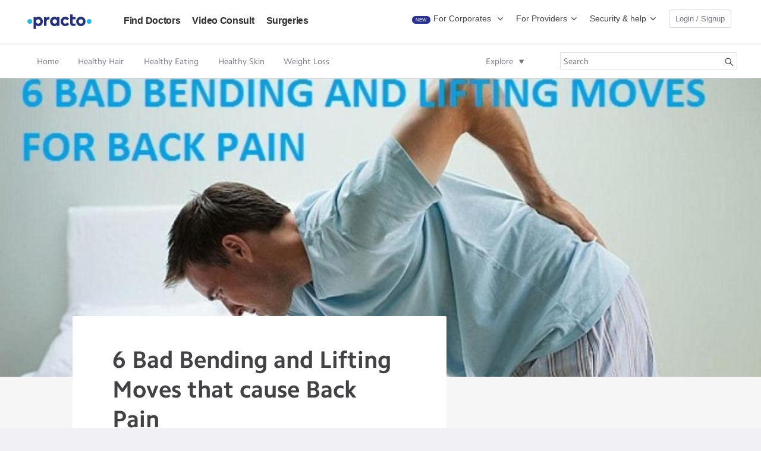

--- FILE ---
content_type: text/html; charset=utf-8
request_url: https://www.practo.com/healthfeed/6-bad-bending-and-lifting-moves-that-cause-back-pain-31415/post
body_size: 16654
content:
<!DOCTYPE html><html lang="en-us"><head> <title >6 Bad Bending and Lifting Moves that cause Back Pain</title><meta charset="utf-8" /><meta name="viewport" content="width=device-width, initial-scale=1, maximum-scale=1.0, user-scalable=0" /><meta name="twitter:card" content="summary_large_image" /><meta name="twitter:site" content="@Practo" /><meta name="twitter:title" content="6 Bad Bending and Lifting Moves that cause Back Pain" /><meta name="twitter:description" content="6 BAD BENDING AND LIFTING MOVES FOR BACK PAINFOCUS ON BENDING AND LIFTINGOn most days, you frequently bend over to pick up various objects a" /><meta name="description" content="6 BAD BENDING AND LIFTING MOVES FOR BACK PAINFOCUS ON BENDING AND LIFTINGOn most days, you frequently bend over to pick up various objects a" /><meta name="twitter:image" content="https://www.practostatic.com/fit/21afa06f385342c56a71ce838da720e889a0ac39" /><meta name="mobile-web-app-capable" content="yes" /><meta name="apple-mobile-web-app-capable" content="yes" /><meta property="og:title" content="6 Bad Bending and Lifting Moves that cause Back Pain" /><meta property="og:url" content="https://www.practo.com/healthfeed/6-bad-bending-and-lifting-moves-that-cause-back-pain-31415/post" /><meta property="og:description" content="6 BAD BENDING AND LIFTING MOVES FOR BACK PAINFOCUS ON BENDING AND LIFTINGOn most days, you frequently bend over to pick up various objects a" /><meta property="og:type" content="article" /><meta property="fb:app_id" content="951040488312280" /><meta property="og:image" content="https://www.practostatic.com/fit/21afa06f385342c56a71ce838da720e889a0ac39" /><meta property="fb:pages" content="148036128552770" /><link type="text/css" rel="stylesheet" href="/healthfeed/css/bootstrap-custom.min.css" ></link><link type="text/css" rel="stylesheet" href="/healthfeed/css/fitContentHome-0bd5aa52ea503bff4185.css" ></link><link rel="canonical" href="https://www.practo.com/healthfeed/6-bad-bending-and-lifting-moves-that-cause-back-pain-31415/post" ></link><link rel="manifest" href="/healthfeed/manifest/manifest.json" ></link><link rel="icon" sizes="192x192" href="/healthfeed/images/favicon-32.png" ></link><link rel="apple-touch-icon" sizes="128x128" href="/healthfeed/images/favicon-32.png" ></link><link rel="amphtml" href="https://www.practo.com/healthfeed/amp/6-bad-bending-and-lifting-moves-that-cause-back-pain-31415/post" ></link><link type="text/css" rel="stylesheet" href="https://nav.practo.com/9.5.21/consumer/css/practonav.css" ></link><link type="text/css" rel="stylesheet" href="https://www.practostatic.com/fonts/v11/fonts_icons.min.css" ></link><script type="application/ld+json" >
    {
      "@context": "http://schema.org",
      "@type": "Article",
      "mainEntityOfPage": "https://www.practo.com/healthfeed/6-bad-bending-and-lifting-moves-that-cause-back-pain-31415/post",
      "headline": "6 Bad Bending and Lifting Moves that cause Back Pain",
      "datePublished": "25 February, 2018",
      "dateModified": "31 December, 2019",
      "description": "6 BAD BENDING AND LIFTING MOVES FOR BACK PAINFOCUS ON BENDING AND LIFTINGOn most days, yo",
      "articleSection": ["Health & Immunity"],
      "articleBody": "6 BAD BENDING AND LIFTING MOVES FOR BACK PAINFOCUS ON BENDING AND LIFTINGOn most days, you frequently bend over to pick up various objects and to complete numerous tasks. If you exhibit bad bending form, you put a significant amount of pressure and strain on your spine.Repeatedly or consistently exhibiting bad bending form can continue and increase your pain problem even if you’re not picking up anything heavier than a shoe.&nbsp;On the other hand, use of good from while bending and lifting can promote the following benefits:1. Increased leg and trunk strength;2. Improved ability to bend and lift in comfort;3.&nbsp;Decreased risk of re-injury or re-aggravation of your symptoms;&nbsp;4. Improved ability to lift heavier objects.&nbsp;Using good form while bending may be one of the most effective things you can do to reduce the rebounding effect that gravity has on your spine over the years.Note: the alignment recommended for healthy bending patterns is essentially the same as the alignment recommended for healthy sitting patterns.BAD BENDING AND LIFTING MOVES1. Feet too close together: if your feet are closer than shoulder width apart, you’ll have poor leverage, will be unstable, and will tend to round out your back. &nbsp;&nbsp;2. Knees and hips straight, with low back rounded forward: this is the most common and stressful bad move during lifting, especially if done while twisting the trunk.3.&nbsp;Tensing and arching the neck up: this crams the neck joints together and becomes a pain, especially if maintained for a while (as when gardening) or during heavy lifting.4. Lifting and carrying an imbalanced load. &nbsp; &nbsp;5. Lifting and bending too much in a short period of time: if you start getting tired, you’ll start slumping, which causes increased compression and strain. &nbsp; &nbsp; &nbsp;6. Lifting objects that are too heavy for you. This will typically result in attempting to jerk-lift and/or to lift in a slumped or over arched posture. If you can’t lift slowly and smoothly in good alignment, don’t attempt it.",
      "author": {
        "@type": "Person",
        "name": "Dr.Vishwas Virmani(PT)"
      },
      "publisher": {
        "@type": "Organization",
        "name": "Practo",
        "logo": {
          "@type": "ImageObject",
          "url": "https://www.practo.com/healthfeed/images/practo_logo.png",
          "width": 171,
          "height": 60
        }
      },
      "image": {
        "@type": "ImageObject",
        "url": "https://www.practostatic.com/fit/21afa06f385342c56a71ce838da720e889a0ac39",
        "height": 242,
        "width": 760
      }
    }
  </script><script type="text/javascript">window.NREUM||(NREUM={}),__nr_require=function(t,e,n){function r(n){if(!e[n]){var o=e[n]={exports:{}};t[n][0].call(o.exports,function(e){var o=t[n][1][e];return r(o||e)},o,o.exports)}return e[n].exports}if("function"==typeof __nr_require)return __nr_require;for(var o=0;o<n.length;o++)r(n[o]);return r}({QJf3ax:[function(t,e){function n(t){function e(e,n,a){t&&t(e,n,a),a||(a={});for(var c=s(e),f=c.length,u=i(a,o,r),d=0;f>d;d++)c[d].apply(u,n);return u}function a(t,e){f[t]=s(t).concat(e)}function s(t){return f[t]||[]}function c(){return n(e)}var f={};return{on:a,emit:e,create:c,listeners:s,_events:f}}function r(){return{}}var o="nr@context",i=t("gos");e.exports=n()},{gos:"7eSDFh"}],ee:[function(t,e){e.exports=t("QJf3ax")},{}],3:[function(t){function e(t){try{i.console&&console.log(t)}catch(e){}}var n,r=t("ee"),o=t(1),i={};try{n=localStorage.getItem("__nr_flags").split(","),console&&"function"==typeof console.log&&(i.console=!0,-1!==n.indexOf("dev")&&(i.dev=!0),-1!==n.indexOf("nr_dev")&&(i.nrDev=!0))}catch(a){}i.nrDev&&r.on("internal-error",function(t){e(t.stack)}),i.dev&&r.on("fn-err",function(t,n,r){e(r.stack)}),i.dev&&(e("NR AGENT IN DEVELOPMENT MODE"),e("flags: "+o(i,function(t){return t}).join(", ")))},{1:22,ee:"QJf3ax"}],4:[function(t){function e(t,e,n,i,s){try{c?c-=1:r("err",[s||new UncaughtException(t,e,n)])}catch(f){try{r("ierr",[f,(new Date).getTime(),!0])}catch(u){}}return"function"==typeof a?a.apply(this,o(arguments)):!1}function UncaughtException(t,e,n){this.message=t||"Uncaught error with no additional information",this.sourceURL=e,this.line=n}function n(t){r("err",[t,(new Date).getTime()])}var r=t("handle"),o=t(6),i=t("ee"),a=window.onerror,s=!1,c=0;t("loader").features.err=!0,t(5),window.onerror=e;try{throw new Error}catch(f){"stack"in f&&(t(1),t(2),"addEventListener"in window&&t(3),window.XMLHttpRequest&&XMLHttpRequest.prototype&&XMLHttpRequest.prototype.addEventListener&&window.XMLHttpRequest&&XMLHttpRequest.prototype&&XMLHttpRequest.prototype.addEventListener&&!/CriOS/.test(navigator.userAgent)&&t(4),s=!0)}i.on("fn-start",function(){s&&(c+=1)}),i.on("fn-err",function(t,e,r){s&&(this.thrown=!0,n(r))}),i.on("fn-end",function(){s&&!this.thrown&&c>0&&(c-=1)}),i.on("internal-error",function(t){r("ierr",[t,(new Date).getTime(),!0])})},{1:9,2:8,3:6,4:10,5:3,6:23,ee:"QJf3ax",handle:"D5DuLP",loader:"G9z0Bl"}],5:[function(t){function e(){}if(window.performance&&window.performance.timing&&window.performance.getEntriesByType){var n=t("ee"),r=t("handle"),o=t(1),i=t(2);t("loader").features.stn=!0,t(3);var a=Event;n.on("fn-start",function(t){var e=t[0];e instanceof a&&(this.bstStart=Date.now())}),n.on("fn-end",function(t,e){var n=t[0];n instanceof a&&r("bst",[n,e,this.bstStart,Date.now()])}),o.on("fn-start",function(t,e,n){this.bstStart=Date.now(),this.bstType=n}),o.on("fn-end",function(t,e){r("bstTimer",[e,this.bstStart,Date.now(),this.bstType])}),i.on("fn-start",function(){this.bstStart=Date.now()}),i.on("fn-end",function(t,e){r("bstTimer",[e,this.bstStart,Date.now(),"requestAnimationFrame"])}),n.on("pushState-start",function(){this.time=Date.now(),this.startPath=location.pathname+location.hash}),n.on("pushState-end",function(){r("bstHist",[location.pathname+location.hash,this.startPath,this.time])}),"addEventListener"in window.performance&&(window.performance.addEventListener("webkitresourcetimingbufferfull",function(){r("bstResource",[window.performance.getEntriesByType("resource")]),window.performance.webkitClearResourceTimings()},!1),window.performance.addEventListener("resourcetimingbufferfull",function(){r("bstResource",[window.performance.getEntriesByType("resource")]),window.performance.clearResourceTimings()},!1)),document.addEventListener("scroll",e,!1),document.addEventListener("keypress",e,!1),document.addEventListener("click",e,!1)}},{1:9,2:8,3:7,ee:"QJf3ax",handle:"D5DuLP",loader:"G9z0Bl"}],6:[function(t,e){function n(t){i.inPlace(t,["addEventListener","removeEventListener"],"-",r)}function r(t){return t[1]}var o=t("ee").create(),i=t(1)(o),a=t("gos");if(e.exports=o,n(window),"getPrototypeOf"in Object){for(var s=document;s&&!s.hasOwnProperty("addEventListener");)s=Object.getPrototypeOf(s);s&&n(s);for(var c=XMLHttpRequest.prototype;c&&!c.hasOwnProperty("addEventListener");)c=Object.getPrototypeOf(c);c&&n(c)}else XMLHttpRequest.prototype.hasOwnProperty("addEventListener")&&n(XMLHttpRequest.prototype);o.on("addEventListener-start",function(t,e){function n(){return s}if(t[1]){var r=t[1];if("function"==typeof r){var s=a(r,"nr@wrapped",function(){return i(r,"fn-",n,r.name||"anonymous")});this.wrapped=t[1]=s,o.emit("initEventContext",[t,e],this.wrapped)}else"function"==typeof r.handleEvent&&i.inPlace(r,["handleEvent"],"fn-")}}),o.on("removeEventListener-start",function(t){var e=this.wrapped;e&&(t[1]=e)})},{1:24,ee:"QJf3ax",gos:"7eSDFh"}],7:[function(t,e){var n=t("ee").create(),r=t(1)(n);e.exports=n,r.inPlace(window.history,["pushState","replaceState"],"-")},{1:24,ee:"QJf3ax"}],8:[function(t,e){var n=t("ee").create(),r=t(1)(n);e.exports=n,r.inPlace(window,["requestAnimationFrame","mozRequestAnimationFrame","webkitRequestAnimationFrame","msRequestAnimationFrame"],"raf-"),n.on("raf-start",function(t){t[0]=r(t[0],"fn-")})},{1:24,ee:"QJf3ax"}],9:[function(t,e){function n(t,e,n){t[0]=i(t[0],"fn-",null,n)}function r(t,e,n){function r(){return a}this.ctx={};var a={"nr@context":this.ctx};o.emit("initTimerContext",[t,n],a),t[0]=i(t[0],"fn-",r,n)}var o=t("ee").create(),i=t(1)(o);e.exports=o,i.inPlace(window,["setTimeout","setImmediate"],"setTimer-"),i.inPlace(window,["setInterval"],"setInterval-"),i.inPlace(window,["clearTimeout","clearImmediate"],"clearTimeout-"),o.on("setInterval-start",n),o.on("setTimer-start",r)},{1:24,ee:"QJf3ax"}],10:[function(t,e){function n(){f.inPlace(this,p,"fn-",o)}function r(t,e){f.inPlace(e,["onreadystatechange"],"fn-")}function o(t,e){return e}function i(t,e){for(var n in t)e[n]=t[n];return e}var a=t("ee").create(),s=t(1),c=t(2),f=c(a),u=c(s),d=window.XMLHttpRequest,p=["onload","onerror","onabort","onloadstart","onloadend","onprogress","ontimeout"];e.exports=a,window.XMLHttpRequest=function(t){var e=new d(t);try{a.emit("new-xhr",[],e),e.hasOwnProperty("addEventListener")&&u.inPlace(e,["addEventListener","removeEventListener"],"-",o),e.addEventListener("readystatechange",n,!1)}catch(r){try{a.emit("internal-error",[r])}catch(i){}}return e},i(d,XMLHttpRequest),XMLHttpRequest.prototype=d.prototype,f.inPlace(XMLHttpRequest.prototype,["open","send"],"-xhr-",o),a.on("send-xhr-start",r),a.on("open-xhr-start",r)},{1:6,2:24,ee:"QJf3ax"}],11:[function(t){function e(t){var e=this.params,r=this.metrics;if(!this.ended){this.ended=!0;for(var i=0;c>i;i++)t.removeEventListener(s[i],this.listener,!1);if(!e.aborted){if(r.duration=(new Date).getTime()-this.startTime,4===t.readyState){e.status=t.status;var a=t.responseType,f="arraybuffer"===a||"blob"===a||"json"===a?t.response:t.responseText,u=n(f);if(u&&(r.rxSize=u),this.sameOrigin){var d=t.getResponseHeader("X-NewRelic-App-Data");d&&(e.cat=d.split(", ").pop())}}else e.status=0;r.cbTime=this.cbTime,o("xhr",[e,r,this.startTime])}}}function n(t){if("string"==typeof t&&t.length)return t.length;if("object"!=typeof t)return void 0;if("undefined"!=typeof ArrayBuffer&&t instanceof ArrayBuffer&&t.byteLength)return t.byteLength;if("undefined"!=typeof Blob&&t instanceof Blob&&t.size)return t.size;if("undefined"!=typeof FormData&&t instanceof FormData)return void 0;try{return JSON.stringify(t).length}catch(e){return void 0}}function r(t,e){var n=i(e),r=t.params;r.host=n.hostname+":"+n.port,r.pathname=n.pathname,t.sameOrigin=n.sameOrigin}if(window.XMLHttpRequest&&XMLHttpRequest.prototype&&XMLHttpRequest.prototype.addEventListener&&!/CriOS/.test(navigator.userAgent)){t("loader").features.xhr=!0;var o=t("handle"),i=t(2),a=t("ee"),s=["load","error","abort","timeout"],c=s.length,f=t(1),u=window.XMLHttpRequest;t(4),t(3),a.on("new-xhr",function(){this.totalCbs=0,this.called=0,this.cbTime=0,this.end=e,this.ended=!1,this.xhrGuids={}}),a.on("open-xhr-start",function(t){this.params={method:t[0]},r(this,t[1]),this.metrics={}}),a.on("open-xhr-end",function(t,e){"loader_config"in NREUM&&"xpid"in NREUM.loader_config&&this.sameOrigin&&e.setRequestHeader("X-NewRelic-ID",NREUM.loader_config.xpid)}),a.on("send-xhr-start",function(t,e){var r=this.metrics,o=t[0],i=this;if(r&&o){var f=n(o);f&&(r.txSize=f)}this.startTime=(new Date).getTime(),this.listener=function(t){try{"abort"===t.type&&(i.params.aborted=!0),("load"!==t.type||i.called===i.totalCbs&&(i.onloadCalled||"function"!=typeof e.onload))&&i.end(e)}catch(n){try{a.emit("internal-error",[n])}catch(r){}}};for(var u=0;c>u;u++)e.addEventListener(s[u],this.listener,!1)}),a.on("xhr-cb-time",function(t,e,n){this.cbTime+=t,e?this.onloadCalled=!0:this.called+=1,this.called!==this.totalCbs||!this.onloadCalled&&"function"==typeof n.onload||this.end(n)}),a.on("xhr-load-added",function(t,e){var n=""+f(t)+!!e;this.xhrGuids&&!this.xhrGuids[n]&&(this.xhrGuids[n]=!0,this.totalCbs+=1)}),a.on("xhr-load-removed",function(t,e){var n=""+f(t)+!!e;this.xhrGuids&&this.xhrGuids[n]&&(delete this.xhrGuids[n],this.totalCbs-=1)}),a.on("addEventListener-end",function(t,e){e instanceof u&&"load"===t[0]&&a.emit("xhr-load-added",[t[1],t[2]],e)}),a.on("removeEventListener-end",function(t,e){e instanceof u&&"load"===t[0]&&a.emit("xhr-load-removed",[t[1],t[2]],e)}),a.on("fn-start",function(t,e,n){e instanceof u&&("onload"===n&&(this.onload=!0),("load"===(t[0]&&t[0].type)||this.onload)&&(this.xhrCbStart=(new Date).getTime()))}),a.on("fn-end",function(t,e){this.xhrCbStart&&a.emit("xhr-cb-time",[(new Date).getTime()-this.xhrCbStart,this.onload,e],e)})}},{1:"XL7HBI",2:12,3:10,4:6,ee:"QJf3ax",handle:"D5DuLP",loader:"G9z0Bl"}],12:[function(t,e){e.exports=function(t){var e=document.createElement("a"),n=window.location,r={};e.href=t,r.port=e.port;var o=e.href.split("://");return!r.port&&o[1]&&(r.port=o[1].split("/")[0].split("@").pop().split(":")[1]),r.port&&"0"!==r.port||(r.port="https"===o[0]?"443":"80"),r.hostname=e.hostname||n.hostname,r.pathname=e.pathname,r.protocol=o[0],"/"!==r.pathname.charAt(0)&&(r.pathname="/"+r.pathname),r.sameOrigin=!e.hostname||e.hostname===document.domain&&e.port===n.port&&e.protocol===n.protocol,r}},{}],13:[function(t,e){function n(t){return function(){r(t,[(new Date).getTime()].concat(i(arguments)))}}var r=t("handle"),o=t(1),i=t(2);"undefined"==typeof window.newrelic&&(newrelic=window.NREUM);var a=["setPageViewName","addPageAction","setCustomAttribute","finished","addToTrace","inlineHit","noticeError"];o(a,function(t,e){window.NREUM[e]=n("api-"+e)}),e.exports=window.NREUM},{1:22,2:23,handle:"D5DuLP"}],gos:[function(t,e){e.exports=t("7eSDFh")},{}],"7eSDFh":[function(t,e){function n(t,e,n){if(r.call(t,e))return t[e];var o=n();if(Object.defineProperty&&Object.keys)try{return Object.defineProperty(t,e,{value:o,writable:!0,enumerable:!1}),o}catch(i){}return t[e]=o,o}var r=Object.prototype.hasOwnProperty;e.exports=n},{}],D5DuLP:[function(t,e){function n(t,e,n){return r.listeners(t).length?r.emit(t,e,n):void(r.q&&(r.q[t]||(r.q[t]=[]),r.q[t].push(e)))}var r=t("ee").create();e.exports=n,n.ee=r,r.q={}},{ee:"QJf3ax"}],handle:[function(t,e){e.exports=t("D5DuLP")},{}],XL7HBI:[function(t,e){function n(t){var e=typeof t;return!t||"object"!==e&&"function"!==e?-1:t===window?0:i(t,o,function(){return r++})}var r=1,o="nr@id",i=t("gos");e.exports=n},{gos:"7eSDFh"}],id:[function(t,e){e.exports=t("XL7HBI")},{}],G9z0Bl:[function(t,e){function n(){var t=p.info=NREUM.info,e=f.getElementsByTagName("script")[0];if(t&&t.licenseKey&&t.applicationID&&e){s(d,function(e,n){e in t||(t[e]=n)});var n="https"===u.split(":")[0]||t.sslForHttp;p.proto=n?"https://":"http://",a("mark",["onload",i()]);var r=f.createElement("script");r.src=p.proto+t.agent,e.parentNode.insertBefore(r,e)}}function r(){"complete"===f.readyState&&o()}function o(){a("mark",["domContent",i()])}function i(){return(new Date).getTime()}var a=t("handle"),s=t(1),c=window,f=c.document;t(2);var u=(""+location).split("?")[0],d={beacon:"bam.nr-data.net",errorBeacon:"bam.nr-data.net",agent:"js-agent.newrelic.com/nr-768.min.js"},p=e.exports={offset:i(),origin:u,features:{}};f.addEventListener?(f.addEventListener("DOMContentLoaded",o,!1),c.addEventListener("load",n,!1)):(f.attachEvent("onreadystatechange",r),c.attachEvent("onload",n)),a("mark",["firstbyte",i()])},{1:22,2:13,handle:"D5DuLP"}],loader:[function(t,e){e.exports=t("G9z0Bl")},{}],22:[function(t,e){function n(t,e){var n=[],o="",i=0;for(o in t)r.call(t,o)&&(n[i]=e(o,t[o]),i+=1);return n}var r=Object.prototype.hasOwnProperty;e.exports=n},{}],23:[function(t,e){function n(t,e,n){e||(e=0),"undefined"==typeof n&&(n=t?t.length:0);for(var r=-1,o=n-e||0,i=Array(0>o?0:o);++r<o;)i[r]=t[e+r];return i}e.exports=n},{}],24:[function(t,e){function n(t){return!(t&&"function"==typeof t&&t.apply&&!t[i])}var r=t("ee"),o=t(1),i="nr@original",a=Object.prototype.hasOwnProperty;e.exports=function(t){function e(t,e,r,a){function nrWrapper(){var n,i,s,f;try{i=this,n=o(arguments),s=r&&r(n,i)||{}}catch(d){u([d,"",[n,i,a],s])}c(e+"start",[n,i,a],s);try{return f=t.apply(i,n)}catch(p){throw c(e+"err",[n,i,p],s),p}finally{c(e+"end",[n,i,f],s)}}return n(t)?t:(e||(e=""),nrWrapper[i]=t,f(t,nrWrapper),nrWrapper)}function s(t,r,o,i){o||(o="");var a,s,c,f="-"===o.charAt(0);for(c=0;c<r.length;c++)s=r[c],a=t[s],n(a)||(t[s]=e(a,f?s+o:o,i,s))}function c(e,n,r){try{t.emit(e,n,r)}catch(o){u([o,e,n,r])}}function f(t,e){if(Object.defineProperty&&Object.keys)try{var n=Object.keys(t);return n.forEach(function(n){Object.defineProperty(e,n,{get:function(){return t[n]},set:function(e){return t[n]=e,e}})}),e}catch(r){u([r])}for(var o in t)a.call(t,o)&&(e[o]=t[o]);return e}function u(e){try{t.emit("internal-error",e)}catch(n){}}return t||(t=r),e.inPlace=s,e.flag=i,e}},{1:23,ee:"QJf3ax"}]},{},["G9z0Bl",4,11,5]);
;NREUM.info={beacon:"bam.nr-data.net",errorBeacon:"bam.nr-data.net",licenseKey:"e66900166e",applicationID:"11390778",sa:1,agent:"js-agent.newrelic.com/nr-768.min.js"}</script><script type="text/javascript">function setItemToPELStore(e,t){localStorage&&"undefined"!=typeof localStorage?localStorage.setItem(e,t):localVariableStore[e]=t}function getItemFromPELStore(e){return localStorage&&"undefined"!=typeof localStorage?localStorage.getItem(e):localVariableStore[e]?localVariableStore[e]:null}function Tracker(e){"undefined"!=typeof initializeTracker?initializeTracker(e):e&&setItemToPELStore("config",JSON.stringify(e))}var pendingEvent=[],localVariableStore={};Tracker.prototype.createEvent=function(e){var t=new _PEL_Event(e,!0);return e.actor&&setItemToPELStore("distinctId",e.actor),t},Tracker.prototype.logEvent=function(e){var t=new _PEL_Event(e,!0),r=JSON.parse(getItemFromPELStore("pendingEvents"));r=r?r:[],r.push(t),setItemToPELStore("pendingEvents",JSON.stringify(r))},Tracker.prototype.getDistinctId=function(){return getItemFromPELStore("distinctId")},_PEL_Event.prototype.logEvent=function(e){var t=this,r=JSON.parse(getItemFromPELStore("pendingEvents"));return r=r?r:[],r.push(t),setItemToPELStore("pendingEvents",JSON.stringify(r)),e?e("Stored event locally"):void 0},_PEL_Event.prototype.setLinkClickObserver=function(e){var t=this,r=JSON.parse(getItemFromPELStore("linkClickObserver"));r=r?r:[],r.push({query:e,event:t}),setItemToPELStore("linkClickObserver",JSON.stringify(r))};var INJECT_CONSUMER_PEL=function(){var e="https://www.practostatic.com/pel/pel-1.6.1.js",t=document.createElement("script");t.async=1,t.type="text/javascript",t.src=e,window.addEventListener("load",function(){var e=document.getElementsByTagName("head")[0];e.appendChild(t)})};INJECT_CONSUMER_PEL();
function _PEL_Event(t,o){o||"object"!=typeof validateEvent||validateEvent(t.object,t.action,t.platform),this.object=t.object,this.action=t.action,this.actor=t.actor,this.platform=t.platform,this.objectContext=t.objectContext||{},this.actorContext=t.actorContext||{},this.webContext=t.webContext||{},this.pageContext=t.pageContext||{},this.geolocationContext=t.geolocationContext||{},this.attributionContext=t.attributionContext||{},this.productContext=t.productContext||{},this.screenContext=t.screenContext||{},this.deviceContext=t.deviceContext||{},this.actionContext=t.actionContext||{}}_PEL_Event.prototype.getObject=function(){return this.object},_PEL_Event.prototype.getAction=function(){return this.action},_PEL_Event.prototype.getActor=function(){return this.actor},_PEL_Event.prototype.getPlatform=function(){return this.platform},_PEL_Event.prototype.setObject=function(t){t&&(this.object=t)},_PEL_Event.prototype.setAction=function(t){t&&(this.action=t)},_PEL_Event.prototype.setActor=function(t){t&&(this.actor=t)},_PEL_Event.prototype.setPlatform=function(t){t&&(this.platform=t)},_PEL_Event.prototype.setContexts=function(t){t.object&&(this.objectContext=t.object),t.actor&&(this.actorContext=t.actor),t.web&&(this.webContext=t.web),t.page&&(this.pageContext=t.page),t.geolocation&&(this.geolocationContext=t.geolocation),t.attribution&&(this.attributionContext=t.attribution),t.product&&(this.productContext=t.product),t.screen&&(this.screenContext=t.screen),t.device&&(this.deviceContext=t.device),t.action&&(this.actionContext=t.action)};</script>
<script>(window.BOOMR_mq=window.BOOMR_mq||[]).push(["addVar",{"rua.upush":"false","rua.cpush":"true","rua.upre":"false","rua.cpre":"false","rua.uprl":"false","rua.cprl":"false","rua.cprf":"false","rua.trans":"SJ-e1a88548-524f-4ce5-b00b-7589d56677bd","rua.cook":"false","rua.ims":"false","rua.ufprl":"false","rua.cfprl":"true","rua.isuxp":"false","rua.texp":"norulematch","rua.ceh":"false","rua.ueh":"false","rua.ieh.st":"0"}]);</script>
                              <script>!function(e){var n="https://s.go-mpulse.net/boomerang/";if("False"=="True")e.BOOMR_config=e.BOOMR_config||{},e.BOOMR_config.PageParams=e.BOOMR_config.PageParams||{},e.BOOMR_config.PageParams.pci=!0,n="https://s2.go-mpulse.net/boomerang/";if(window.BOOMR_API_key="GEQVR-RA3EB-CJN8C-V6R5T-PR6BY",function(){function e(){if(!o){var e=document.createElement("script");e.id="boomr-scr-as",e.src=window.BOOMR.url,e.async=!0,i.parentNode.appendChild(e),o=!0}}function t(e){o=!0;var n,t,a,r,d=document,O=window;if(window.BOOMR.snippetMethod=e?"if":"i",t=function(e,n){var t=d.createElement("script");t.id=n||"boomr-if-as",t.src=window.BOOMR.url,BOOMR_lstart=(new Date).getTime(),e=e||d.body,e.appendChild(t)},!window.addEventListener&&window.attachEvent&&navigator.userAgent.match(/MSIE [67]\./))return window.BOOMR.snippetMethod="s",void t(i.parentNode,"boomr-async");a=document.createElement("IFRAME"),a.src="about:blank",a.title="",a.role="presentation",a.loading="eager",r=(a.frameElement||a).style,r.width=0,r.height=0,r.border=0,r.display="none",i.parentNode.appendChild(a);try{O=a.contentWindow,d=O.document.open()}catch(_){n=document.domain,a.src="javascript:var d=document.open();d.domain='"+n+"';void(0);",O=a.contentWindow,d=O.document.open()}if(n)d._boomrl=function(){this.domain=n,t()},d.write("<bo"+"dy onload='document._boomrl();'>");else if(O._boomrl=function(){t()},O.addEventListener)O.addEventListener("load",O._boomrl,!1);else if(O.attachEvent)O.attachEvent("onload",O._boomrl);d.close()}function a(e){window.BOOMR_onload=e&&e.timeStamp||(new Date).getTime()}if(!window.BOOMR||!window.BOOMR.version&&!window.BOOMR.snippetExecuted){window.BOOMR=window.BOOMR||{},window.BOOMR.snippetStart=(new Date).getTime(),window.BOOMR.snippetExecuted=!0,window.BOOMR.snippetVersion=12,window.BOOMR.url=n+"GEQVR-RA3EB-CJN8C-V6R5T-PR6BY";var i=document.currentScript||document.getElementsByTagName("script")[0],o=!1,r=document.createElement("link");if(r.relList&&"function"==typeof r.relList.supports&&r.relList.supports("preload")&&"as"in r)window.BOOMR.snippetMethod="p",r.href=window.BOOMR.url,r.rel="preload",r.as="script",r.addEventListener("load",e),r.addEventListener("error",function(){t(!0)}),setTimeout(function(){if(!o)t(!0)},3e3),BOOMR_lstart=(new Date).getTime(),i.parentNode.appendChild(r);else t(!1);if(window.addEventListener)window.addEventListener("load",a,!1);else if(window.attachEvent)window.attachEvent("onload",a)}}(),"".length>0)if(e&&"performance"in e&&e.performance&&"function"==typeof e.performance.setResourceTimingBufferSize)e.performance.setResourceTimingBufferSize();!function(){if(BOOMR=e.BOOMR||{},BOOMR.plugins=BOOMR.plugins||{},!BOOMR.plugins.AK){var n="true"=="true"?1:0,t="",a="ck6do6qccueve2iha6eq-f-7bc54ffa6-clientnsv4-s.akamaihd.net",i="false"=="true"?2:1,o={"ak.v":"39","ak.cp":"1728047","ak.ai":parseInt("1144908",10),"ak.ol":"0","ak.cr":10,"ak.ipv":4,"ak.proto":"h2","ak.rid":"50b0767d","ak.r":51990,"ak.a2":n,"ak.m":"dscr","ak.n":"ff","ak.bpcip":"18.188.55.0","ak.cport":37714,"ak.gh":"2.17.209.146","ak.quicv":"","ak.tlsv":"tls1.3","ak.0rtt":"","ak.0rtt.ed":"","ak.csrc":"-","ak.acc":"","ak.t":"1762068361","ak.ak":"hOBiQwZUYzCg5VSAfCLimQ==k2PJqcwx6QIQt2VnwJEXfjaedEdQmtGxtdUC+El8LJDDVCCZ9g7CaRoNKdznlvpraeA88ea+Bgti91Tf0fmMizWVZg6KNcTCOTJGBQcVN1xdq/suPJXmGpsvULAKDjbz2Ae1hDtBaV/8gcMNjXWbX/O6T6geE+5QDNQnOhyGy6ntcn0uBDmFs8EmKgGj6VhsJoz7dkO1Zv2TkSPDBFBY5fo9sbC95UoPotZhE5LXvV1DALnNKoSh/fr4pFyF1Vai3Zh8Tn91/YDHzU3fDSpM3uNLym+4eXri9nSCTb1qjOW5Cq+TnhEdEMWpR06oVCMMgcFLpIgppjxrv9sJ0uEq1jy9F/zXr1TtgR/K5tafcwkxqiJgEWkq/2n4gJhnlvEBAlZr29UFonhtqlGhjdi5MkqZJcAZbTka+El7KQDaHYM=","ak.pv":"31","ak.dpoabenc":"","ak.tf":i};if(""!==t)o["ak.ruds"]=t;var r={i:!1,av:function(n){var t="http.initiator";if(n&&(!n[t]||"spa_hard"===n[t]))o["ak.feo"]=void 0!==e.aFeoApplied?1:0,BOOMR.addVar(o)},rv:function(){var e=["ak.bpcip","ak.cport","ak.cr","ak.csrc","ak.gh","ak.ipv","ak.m","ak.n","ak.ol","ak.proto","ak.quicv","ak.tlsv","ak.0rtt","ak.0rtt.ed","ak.r","ak.acc","ak.t","ak.tf"];BOOMR.removeVar(e)}};BOOMR.plugins.AK={akVars:o,akDNSPreFetchDomain:a,init:function(){if(!r.i){var e=BOOMR.subscribe;e("before_beacon",r.av,null,null),e("onbeacon",r.rv,null,null),r.i=!0}return this},is_complete:function(){return!0}}}}()}(window);</script></head><body>
          <div id="bodyOverlay"></div>
          <div id="feedContentContainer">
            <div>
              <div class="post-detail-view clearfix" data-reactroot="" data-reactid="1" data-react-checksum="-777349435"><!-- react-empty: 2 --><div class="header-wrapper col-xs-12" data-reactid="3"><div data-reactid="4"><div class="practo_GlobalNavigation empty-nav-bar" data-reactid="5"></div><!-- react-empty: 6 --></div><div class="fit-content-sub-header-wrapper col-xs-12" data-reactid="7"><div class="sticky-nav-bar" data-reactid="8"><div class="fit-content-sub-header container-full" data-reactid="9"><div class="health-interests-bar" data-reactid="10"><div class="top-picks-link " data-reactid="11"><a href="/healthfeed" data-reactid="12"><!-- react-text: 13 -->Home<!-- /react-text --><span class="fit-feed-update-notif" data-reactid="14"></span></a></div><div class="tags-update-tooltip col-md-4 col-sm-5 col-xs-10" data-reactid="15"><div class="tags-update-message col-xs-9" data-reactid="16">Feed updated to show articles in your Health Interests!</div><div class="tags-update-action col-xs-3" data-reactid="17">GOT IT</div></div><div class="super-tags hidden-xs hidden-sm" data-reactid="18"><div class="super-tag " title="Healthy Hair" data-reactid="19"><a href="/healthfeed/healthy-hair/tag" data-reactid="20"><span data-reactid="21">Healthy Hair</span></a></div><div class="super-tag " title="Healthy Eating" data-reactid="22"><a href="/healthfeed/healthy-eating/tag" data-reactid="23"><span data-reactid="24">Healthy Eating</span></a></div><div class="super-tag " title="Healthy Skin" data-reactid="25"><a href="/healthfeed/healthy-skin/tag" data-reactid="26"><span data-reactid="27">Healthy Skin</span></a></div><div class="super-tag " title="Weight Loss" data-reactid="28"><a href="/healthfeed/weight-loss/tag" data-reactid="29"><span data-reactid="30">Weight Loss</span></a></div></div><div class="search-menu col-md-3 col-sm-4 col-xs-2" data-reactid="31"><div class="search-bar clearfix col-xs-12" data-reactid="32"><input type="text" class="col-md-10 col-xs-9 hidden-xs" id="searchBar" value="" placeholder="Search" data-reactid="33"/><div class="col-xs-1 close-icon-wrapper" data-reactid="34"><span class="fit-feed-icon icon-ic_cross" data-reactid="35"></span></div><div class="search-button-wrapper col-md-1 col-xs-11" data-reactid="36"><div class="search-button" data-reactid="37"><span class="fit-feed-icon icon-ic_search_system" data-reactid="38"></span></div></div></div></div><div class="explore-button " data-reactid="39"><a href="/healthfeed/explore" data-reactid="40"><!-- react-text: 41 -->Explore<!-- /react-text --><i class="fit-feed-icon icon-ic_dropdown_small " data-reactid="42"></i></a></div><div class="explore-menu-tooltip col-xs-12 col-sm-7 col-md-4" data-reactid="43"><div class="explore-menu-tooltip-content col-xs-11" data-reactid="44"><div class="explore-menu-tooltip-heading" data-reactid="45"> Choose what you read next </div><div class="explore-menu-tooltip-description" data-reactid="46">Get hand picked articles by selecting your health interests</div><a href="/healthfeed/explore" data-reactid="47"><div class="explore-more-button" data-reactid="48">Select Health Interests</div></a></div><i class="fit-feed-icon icon-ic_cross col-xs-1" data-reactid="49"></i></div></div></div></div></div></div><div class="post-item-view col-xs-12" data-reactid="50"><div class="post-image" data-reactid="51"><div class="react-parallax " data-reactid="52"><div class="react-parallax-background-children" data-reactid="53"><div class="react-parallax-background " data-reactid="54"><div class="post-view-image-loader" title="6 Bad Bending and Lifting Moves that cause Back Pain" data-reactid="55"><div class="image-loader" data-reactid="56"><div class="fit-feed-loader" data-reactid="57"><div class="circle circle-one" data-reactid="58"></div><div class="circle circle-two" data-reactid="59"></div><div class="circle circle-three" data-reactid="60"></div></div></div></div></div></div><div class="react-parallax-content" style="position:relative;" data-reactid="61"></div></div></div><div class="post-item clearfix container-full flex-container" data-reactid="62"><div class="left-column grey background" data-reactid="63"></div><div class="post-card col-xs-12 col-md-7" data-reactid="64"><div class="col-sm-10 col-xs-12 col-sm-offset-1" data-reactid="65"><h1 class="post-title" data-reactid="66">6 Bad Bending and Lifting Moves that cause Back Pain</h1><div class="author-card" data-reactid="67"><div class="author-image" data-reactid="68"><div class="image-loader" data-reactid="69"><div class="fit-feed-loader" data-reactid="70"><div class="circle circle-one" data-reactid="71"></div><div class="circle circle-two" data-reactid="72"></div><div class="circle circle-three" data-reactid="73"></div></div></div></div><div class="author-name" data-reactid="74"><a href="https://www.practo.com/share/app/doctor/2445" target="_blank" data-reactid="75">Dr.Vishwas Virmani(PT)</a><div class="author-speciality" data-reactid="76">Physiotherapist</div><a href="https://www.practo.com/share/app/doctor/2445" target="_blank" data-reactid="77"><div class="view-full-profile-button" data-reactid="78"><span class="view-full-profile-text" data-reactid="79">View Full profile</span><i class="icon-ic_back fit-feed-icon" data-reactid="80"></i></div></a></div></div><div class="post-date" data-reactid="81">25 February, 2018</div></div><div class="col-sm-12" data-reactid="82"><div id="share-buttons-wrapper" class="share-buttons-wrapper col-sm-1 hidden-xs" data-reactid="83"><div class="sticky-scroll" data-reactid="84"><div class="fit-detail-share-buttons" data-reactid="85"><a href="https://facebook.com/sharer/sharer.php?u=https://www.practo.com/healthfeed/6-bad-bending-and-lifting-moves-that-cause-back-pain-31415/post" target="_blank" class="fb-detailed-share share-button" data-reactid="86"><i class="icon-ic_facebook fit-feed-icon" data-reactid="87"></i></a><a href="https://twitter.com/intent/tweet?text=%226%20Bad%20Bending%20and%20Lifting%20Moves%20that%20cause%20Back%20Pain%22%20by%20Dr.Vishwas%20Virmani(PT)%20~%20https%3A%2F%2Fwww.practo.com%2Fhealthfeed%2F6-bad-bending-and-lifting-moves-that-cause-back-pain-31415%2Fpost" target="_blank" class="twitter-share-button share-button" data-reactid="88"><i class="fit-feed-icon icon-ic_twitter" data-reactid="89"></i></a><a href="whatsapp://send?text=%226%20Bad%20Bending%20and%20Lifting%20Moves%20that%20cause%20Back%20Pain%22%20by%20Dr.Vishwas%20Virmani(PT)%20~%20https%3A%2F%2Fwww.practo.com%2Fhealthfeed%2F6-bad-bending-and-lifting-moves-that-cause-back-pain-31415%2Fpost" class="visible-xs whatsapp-share-button share-button" target="_blank" data-reactid="90"><i class="visible-xs fit-feed-icon icon-ic_whatsapp" data-reactid="91"></i></a><a class="share-button mail-share-button" href="mailto:?Subject=%226%20Bad%20Bending%20and%20Lifting%20Moves%20that%20cause%20Back%20Pain%22%20by%20Dr.Vishwas%20Virmani(PT)&amp;body=Read%20this%20article%20on%20Practo%20-
    %226%20Bad%20Bending%20and%20Lifting%20Moves%20that%20cause%20Back%20Pain%22%20by%20Dr.Vishwas%20Virmani(PT)%20~%20https%3A%2F%2Fwww.practo.com%2Fhealthfeed%2F6-bad-bending-and-lifting-moves-that-cause-back-pain-31415%2Fpost%0A%0AThanks%2C" target="_blank" data-reactid="92"><i class="fit-feed-icon icon-mail-feed" data-reactid="93"></i></a></div></div></div><div class="post-content-wrapper col-xs-12 col-sm-10" data-reactid="94"><div class="post-content" data-reactid="95"><div data-reactid="96"><p><strong>6 BAD BENDING AND LIFTING MOVES FOR BACK PAIN</strong></p><p><strong>FOCUS ON BENDING AND LIFTING</strong></p><p>On most days, you frequently bend over to pick up various objects and to complete numerous tasks. If you exhibit bad bending form, you put a significant amount of pressure and strain on your spine.</p><p>Repeatedly or consistently exhibiting bad bending form can continue and increase your pain problem even if you’re not picking up anything heavier than a shoe.</p><p>&nbsp;<strong>On the other hand, use of good from while bending and lifting can promote the following benefits:</strong></p><p><strong>1.</strong> Increased leg and trunk strength;</p><p><strong>2.</strong> Improved ability to bend and lift in comfort;</p><p><strong>3.&nbsp;</strong>Decreased risk of re-injury or re-aggravation of your symptoms;&nbsp;</p><p><strong>4.</strong> Improved ability to lift heavier objects.&nbsp;</p><p>Using good form while bending may be one of the most effective things you can do to reduce the rebounding effect that gravity has on your spine over the years.</p><p><strong>Note:</strong> the alignment recommended for healthy bending patterns is essentially the same as the alignment recommended for healthy sitting patterns.</p><p><strong><u>BAD BENDING AND LIFTING MOVES</u></strong></p><p><strong>1.</strong> Feet too close together: if your feet are closer than shoulder width apart, you’ll have poor leverage, will be unstable, and will tend to round out your back. &nbsp;&nbsp;</p><p><strong>2.</strong> Knees and hips straight, with low back rounded forward: this is the most common and stressful bad move during lifting, especially if done while twisting the trunk.</p><p><strong>3.&nbsp;</strong>Tensing and arching the neck up: this crams the neck joints together and becomes a pain, especially if maintained for a while (as when gardening) or during heavy lifting.</p><p><strong>4.</strong> Lifting and carrying an imbalanced load. &nbsp; &nbsp;</p><p><strong>5.</strong> Lifting and bending too much in a short period of time: if you start getting tired, you’ll start slumping, which causes increased compression and strain. &nbsp; &nbsp; &nbsp;</p><p><strong>6.</strong> Lifting objects that are too heavy for you. This will typically result in attempting to jerk-lift and/or to lift in a slumped or over arched posture. If you can’t lift slowly and smoothly in good alignment, don’t attempt it.</p></div></div><div class="post-top-tags-wrapper" data-reactid="97"><div class="post-top-tags" data-reactid="98"><a class="interest-tag " href="/healthfeed/spring-back/tag" data-reactid="99">Spring back</a><a class="interest-tag " href="/healthfeed/rheumatic-pain/tag" data-reactid="100">Rheumatic Pain</a></div></div></div></div><div class="social-bottom-wrapper" data-reactid="101"><div class="post-social-card col-xs-12" data-reactid="102"><div class="like-counter col-xs-4" data-reactid="103"><div class="like-button" data-reactid="104"><i class="fit-feed-icon icon-ic_heart_system" data-reactid="105"></i></div><div class="like-count" data-reactid="106">0</div></div><div class="like-to-share col-xs-4 hidden" data-reactid="107">Share now :)</div><div class="visible-xs sticky-nav-wrapper col-xs-8" data-reactid="108"><div class="fit-detail-share-buttons" data-reactid="109"><a href="https://facebook.com/sharer/sharer.php?u=https://www.practo.com/healthfeed/6-bad-bending-and-lifting-moves-that-cause-back-pain-31415/post" target="_blank" class="fb-detailed-share share-button" data-reactid="110"><i class="icon-ic_facebook fit-feed-icon" data-reactid="111"></i></a><a href="https://twitter.com/intent/tweet?text=%226%20Bad%20Bending%20and%20Lifting%20Moves%20that%20cause%20Back%20Pain%22%20by%20Dr.Vishwas%20Virmani(PT)%20~%20https%3A%2F%2Fwww.practo.com%2Fhealthfeed%2F6-bad-bending-and-lifting-moves-that-cause-back-pain-31415%2Fpost" target="_blank" class="twitter-share-button share-button" data-reactid="112"><i class="fit-feed-icon icon-ic_twitter" data-reactid="113"></i></a><a href="whatsapp://send?text=%226%20Bad%20Bending%20and%20Lifting%20Moves%20that%20cause%20Back%20Pain%22%20by%20Dr.Vishwas%20Virmani(PT)%20~%20https%3A%2F%2Fwww.practo.com%2Fhealthfeed%2F6-bad-bending-and-lifting-moves-that-cause-back-pain-31415%2Fpost" class="visible-xs whatsapp-share-button share-button" target="_blank" data-reactid="114"><i class="visible-xs fit-feed-icon icon-ic_whatsapp" data-reactid="115"></i></a><a class="share-button mail-share-button" href="mailto:?Subject=%226%20Bad%20Bending%20and%20Lifting%20Moves%20that%20cause%20Back%20Pain%22%20by%20Dr.Vishwas%20Virmani(PT)&amp;body=Read%20this%20article%20on%20Practo%20-
    %226%20Bad%20Bending%20and%20Lifting%20Moves%20that%20cause%20Back%20Pain%22%20by%20Dr.Vishwas%20Virmani(PT)%20~%20https%3A%2F%2Fwww.practo.com%2Fhealthfeed%2F6-bad-bending-and-lifting-moves-that-cause-back-pain-31415%2Fpost%0A%0AThanks%2C" target="_blank" data-reactid="116"><i class="fit-feed-icon icon-mail-feed" data-reactid="117"></i></a></div></div></div></div></div><div class="post-item-side-bar col-md-5 col-xs-12" data-reactid="118"><div class="col-xs-12 col-md-9 visible-xs google-ads-wrapper" data-reactid="119"><div id="div-gpt-ad-1700653592347-0a32ba742-3b49-4a90-9e1b-fa9e2e137dfe" data-reactid="120"></div></div><div class="email-subscription-wrapper col-xs-12 visible-xs" data-reactid="121"><div class="email-subscription-banner col-xs-11 col-md-12 col-sm-8" data-reactid="122"><div data-reactid="123"><div class="email-subscription-image" data-reactid="124"></div><div class="email-subscription-text" data-reactid="125">Get health tips in your inbox</div><form class="email-subscription-form" action="" data-reactid="126"><input type="text" class="email-subscription-input" name="email" placeholder="Your Email Address" data-reactid="127"/><label for="email" data-reactid="128">Enter correct email! </label><button class="email-subscription-submit" type="submit" data-reactid="129"><i class="fit-feed-icon icon-ic_back" data-reactid="130"></i></button></form></div></div></div><div class="popular-posts-wrapper col-md-10 col-xs-12" data-reactid="131"><div class="col-xs-12 popular-products-google-ads" data-reactid="132"><div id="div-gpt-ad-1566227627210-08667811f-726a-4aae-bcef-fa42bac2c41a" data-reactid="133"></div></div><div class="popular-posts" data-reactid="134"><div class="popular-posts-heading" data-reactid="135">POPULAR ARTICLES</div><div class="popular-posts-posts" data-reactid="136"><a class="popular-posts-post" href="/healthfeed/the-most-frequently-asked-questions-on-oral-health-1701/post" data-reactid="137"><div class="mini-post-card col-xs-12" data-reactid="138"><div class="media" data-reactid="139"><div class="media-left" data-reactid="140"><div class="image-loader" data-reactid="141"><div class="fit-feed-loader" data-reactid="142"><div class="circle circle-one" data-reactid="143"></div><div class="circle circle-two" data-reactid="144"></div><div class="circle circle-three" data-reactid="145"></div></div></div></div><div class="media-body" data-reactid="146"><h4 class="media-heading col-xs-12" data-reactid="147">The Most Frequently Asked Questions on Oral Health</h4><div class="post-share-counter" data-reactid="148"><i class="fit-feed-icon icon-ic_heart_filled_system" data-reactid="149"></i><span class="likes-count" data-reactid="150"><!-- react-text: 151 -->76<!-- /react-text --><!-- react-text: 152 --> <!-- /react-text --><!-- react-text: 153 -->Likes<!-- /react-text --></span></div></div></div></div></a><a class="popular-posts-post" href="/healthfeed/11-ways-to-lose-weight-without-spending-much-money-4786/post" data-reactid="154"><div class="mini-post-card col-xs-12" data-reactid="155"><div class="media" data-reactid="156"><div class="media-left" data-reactid="157"><div class="image-loader" data-reactid="158"><div class="fit-feed-loader" data-reactid="159"><div class="circle circle-one" data-reactid="160"></div><div class="circle circle-two" data-reactid="161"></div><div class="circle circle-three" data-reactid="162"></div></div></div></div><div class="media-body" data-reactid="163"><h4 class="media-heading col-xs-12" data-reactid="164">11 Ways to Lose Weight Without Spending Much Money</h4><div class="post-share-counter" data-reactid="165"><i class="fit-feed-icon icon-ic_heart_filled_system" data-reactid="166"></i><span class="likes-count" data-reactid="167"><!-- react-text: 168 -->251<!-- /react-text --><!-- react-text: 169 --> <!-- /react-text --><!-- react-text: 170 -->Likes<!-- /react-text --></span></div></div></div></div></a><a class="popular-posts-post" href="/healthfeed/6-effective-tips-to-reduce-pimples-7756/post" data-reactid="171"><div class="mini-post-card col-xs-12" data-reactid="172"><div class="media" data-reactid="173"><div class="media-left" data-reactid="174"><div class="image-loader" data-reactid="175"><div class="fit-feed-loader" data-reactid="176"><div class="circle circle-one" data-reactid="177"></div><div class="circle circle-two" data-reactid="178"></div><div class="circle circle-three" data-reactid="179"></div></div></div></div><div class="media-body" data-reactid="180"><h4 class="media-heading col-xs-12" data-reactid="181">6 Effective Tips to Reduce Pimples</h4><div class="post-share-counter" data-reactid="182"><i class="fit-feed-icon icon-ic_heart_filled_system" data-reactid="183"></i><span class="likes-count" data-reactid="184"><!-- react-text: 185 -->647<!-- /react-text --><!-- react-text: 186 --> <!-- /react-text --><!-- react-text: 187 -->Likes<!-- /react-text --></span></div></div></div></div></a></div></div></div><div class="col-xs-12 col-md-9 hidden-xs google-ads-wrapper" data-reactid="188"><div id="div-gpt-ad-1700646577113-0c047c967-bbc6-4b5e-864c-cae73b35d1ea" data-reactid="189"></div></div><div class="email-subscription-wrapper hidden-xs col-md-9" data-reactid="190"><div class="email-subscription-banner col-xs-11 col-md-12 col-sm-8" data-reactid="191"><div data-reactid="192"><div class="email-subscription-image" data-reactid="193"></div><div class="email-subscription-text" data-reactid="194">Get health tips in your inbox</div><form class="email-subscription-form" action="" data-reactid="195"><input type="text" class="email-subscription-input" name="email" placeholder="Your Email Address" data-reactid="196"/><label for="email" data-reactid="197">Enter correct email! </label><button class="email-subscription-submit" type="submit" data-reactid="198"><i class="fit-feed-icon icon-ic_back" data-reactid="199"></i></button></form></div></div></div><div class="col-xs-12 col-md-9 google-ads-wrapper" data-reactid="200"><div id="div-gpt-ad-1566227828014-06704eb00-4b77-49d5-8adc-6488ef9cac70" data-reactid="201"></div></div><div class="hidden-xs" data-reactid="202"><!-- react-empty: 203 --></div><a target="_blank" class="col-md-9 col-xs-12 book-banner" href="https://www.practo.com/sapphire-api/landing-book-banner?speciality=physiotherapist&amp;utm_source=healthfeed&amp;utm_medium=internal-direct&amp;utm_campaign=partnerships&amp;utm_content=speciality listing" data-reactid="204"><div class="banner-image-container" data-reactid="205"><div class="image-loader" data-reactid="206"><div class="fit-feed-loader" data-reactid="207"><div class="circle circle-one" data-reactid="208"></div><div class="circle circle-two" data-reactid="209"></div><div class="circle circle-three" data-reactid="210"></div></div></div></div><h4 class="heading" data-reactid="211"><!-- react-text: 212 -->Looking for a <!-- /react-text --><!-- react-text: 213 -->Physiotherapist<!-- /react-text --><!-- react-text: 214 -->? <!-- /react-text --></h4><p class="description" data-reactid="215"><!-- react-text: 216 -->Book an appointment with the top <!-- /react-text --><br data-reactid="217"/><!-- react-text: 218 -->Physiotherapist<!-- /react-text --><!-- react-text: 219 --> near you.<!-- /react-text --></p><button data-reactid="220">Book Now</button></a><aside data-reactid="221"></aside></div><div class="right-column grey background" data-reactid="222"></div></div><div class="post-item clearfix container-full flex-container hidden-xs hidden-sm" data-reactid="223"><div class="post-detail-breadcrumb col-xs-12 col-md-7" data-reactid="224"><ol itemscope="" itemtype="http://schema.org/BreadcrumbList" data-reactid="225"><li itemprop="itemListElement" itemscope="" itemtype="http://schema.org/ListItem" data-reactid="226"><a itemprop="item" href="/" data-reactid="227"><span itemprop="name" data-reactid="228">Home</span></a><!-- react-text: 229 --> <!-- /react-text --><!-- react-text: 230 -->&gt; <!-- /react-text --><meta itemprop="position" content="1" data-reactid="231"/></li><li itemprop="itemListElement" itemscope="" itemtype="http://schema.org/ListItem" data-reactid="232"><a itemprop="item" href="/healthfeed" data-reactid="233"><span itemprop="name" data-reactid="234">Health Articles</span></a><!-- react-text: 235 --> <!-- /react-text --><!-- react-text: 236 -->&gt; <!-- /react-text --><meta itemprop="position" content="2" data-reactid="237"/></li><!-- react-text: 238 --><!-- /react-text --><li itemprop="itemListElement" itemscope="" itemtype="http://schema.org/ListItem" data-reactid="239"><a itemprop="item" href="/healthfeed/spring-back/tag" data-reactid="240"><span itemprop="name" data-reactid="241">Spring back</span></a><!-- react-text: 242 --> <!-- /react-text --><!-- react-text: 243 -->, <!-- /react-text --><meta itemprop="position" content="3" data-reactid="244"/></li><li itemprop="itemListElement" itemscope="" itemtype="http://schema.org/ListItem" data-reactid="245"><a itemprop="item" href="/healthfeed/rheumatic-pain/tag" data-reactid="246"><span itemprop="name" data-reactid="247">Rheumatic Pain</span></a><!-- react-text: 248 --> <!-- /react-text --><!-- react-text: 249 -->&gt; <!-- /react-text --><meta itemprop="position" content="4" data-reactid="250"/></li><li data-reactid="251">6 Bad Bending and Lifting Moves that cause Back Pain</li></ol></div></div><div class="nothing" data-reactid="252"></div></div><!-- react-empty: 253 --><div class="article-tags-container" data-reactid="254"><div class="article-tags-title" data-reactid="255">Articles based on Health interests</div><ul class="article-tags-body" data-reactid="256"><li class="article-tags-individual-container" data-reactid="257"><a class="article-tags-item" href="/healthfeed/healthy-eating/tag" data-reactid="258">Healthy Eating</a></li><li class="article-tags-individual-container" data-reactid="259"><a class="article-tags-item" href="/healthfeed/everyday-fitness/tag" data-reactid="260">Everyday Fitness</a></li><li class="article-tags-individual-container" data-reactid="261"><a class="article-tags-item" href="/healthfeed/oral-hygiene/tag" data-reactid="262">Oral hygiene</a></li><li class="article-tags-individual-container" data-reactid="263"><a class="article-tags-item" href="/healthfeed/weight-loss/tag" data-reactid="264">Weight Loss</a></li><li class="article-tags-individual-container" data-reactid="265"><a class="article-tags-item" href="/healthfeed/sexual-well-being/tag" data-reactid="266">Sexual Well-being</a></li><li class="article-tags-individual-container" data-reactid="267"><a class="article-tags-item" href="/healthfeed/hair-care/tag" data-reactid="268">Hair care</a></li><li class="article-tags-individual-container" data-reactid="269"><a class="article-tags-item" href="/healthfeed/diabetes/tag" data-reactid="270">Diabetes</a></li><li class="article-tags-individual-container" data-reactid="271"><a class="article-tags-item" href="/healthfeed/skin-care/tag" data-reactid="272">Skin Care</a></li><li class="article-tags-individual-container" data-reactid="273"><a class="article-tags-item" href="/healthfeed/pregnancy/tag" data-reactid="274">Pregnancy</a></li><li class="article-tags-individual-container" data-reactid="275"><a class="article-tags-item" href="/healthfeed/healthy-skin/tag" data-reactid="276">Healthy Skin</a></li><li class="article-tags-individual-container" data-reactid="277"><a class="article-tags-item" href="/healthfeed/acne/tag" data-reactid="278">Acne</a></li><li class="article-tags-individual-container" data-reactid="279"><a class="article-tags-item" href="/healthfeed/hair-loss/tag" data-reactid="280">Hair loss</a></li><li class="article-tags-individual-container" data-reactid="281"><a class="article-tags-item" href="/healthfeed/back-pain/tag" data-reactid="282">Back Pain</a></li><li class="article-tags-individual-container" data-reactid="283"><a class="article-tags-item" href="/healthfeed/stress-management/tag" data-reactid="284">Stress management</a></li><li class="article-tags-individual-container" data-reactid="285"><a class="article-tags-item" href="/healthfeed/weight-gain/tag" data-reactid="286">Weight gain</a></li><li class="article-tags-individual-container" data-reactid="287"><a class="article-tags-item" href="/healthfeed/cancer-prevention/tag" data-reactid="288">Cancer Prevention</a></li><li class="article-tags-individual-container" data-reactid="289"><a class="article-tags-item" href="/healthfeed/healthy-digestion/tag" data-reactid="290">Healthy Digestion</a></li><li class="article-tags-individual-container" data-reactid="291"><a class="article-tags-item" href="/healthfeed/healthy-heart/tag" data-reactid="292">Healthy Heart</a></li></ul></div><footer class="practo_GlobalFooter bg-dark-blue" data-reactid="293"><div class="bg-dark-blue footer-block clearfix" data-reactid="294"><div class="g-footer-new clearfix" data-reactid="295"><div class="footer-container" data-reactid="296"><div class="g-footer-column g-footer-column-practo" data-reactid="297"><div class="g-footer-column-head" data-reactid="298"><h6 data-reactid="299">Practo</h6></div><div class="g-footer-column-links responsive-hide" data-reactid="300"><div data-reactid="301"><a href="/company/about" target="_blank" title="About" data-reactid="302">About</a></div><div data-reactid="303"><a href="//blog.practo.com" target="_blank" title="Blog" data-reactid="304">Blog</a></div><div data-reactid="305"><a href="/company/careers" target="_blank" title="Careers" data-reactid="306">Careers</a></div><div data-reactid="307"><a href="/company/press" target="_blank" title="Press" data-reactid="308">Press</a></div><div data-reactid="309"><a href="/company/contact" target="_blank" title="Contact" data-reactid="310">Contact</a></div></div></div><div class="g-footer-column" data-reactid="311"><div class="g-footer-column-head" data-reactid="312"><h6 data-reactid="313">For patients</h6></div><div class="g-footer-column-links responsive-hide" data-reactid="314"><div data-reactid="315"><a href="/consult/direct/new_consultation?product=healthfeed&amp;attribution=footer" target="_blank" title="Ask free health questions" data-reactid="316">Ask free health questions</a></div><div data-reactid="317"><a href="/bangalore/doctors" target="_blank" title="Search for doctors" data-reactid="318">Search for doctors</a></div><div data-reactid="319"><a href="/bangalore/clinics" target="_blank" title="Search for clinics" data-reactid="320">Search for clinics</a></div><div data-reactid="321"><a href="/bangalore/hospitals" target="_blank" title="Search for hospitals" data-reactid="322">Search for hospitals</a></div><div data-reactid="323"><a href="/bangalore/diagnostics" target="_blank" title="Search for diagnostics" data-reactid="324">Search for diagnostics</a></div><div data-reactid="325"><a href="/healthfeed" target="_blank" title="Read Health Articles" data-reactid="326">Read health articles</a></div><div data-reactid="327"><a href="/medicine-info" target="_blank" title="Read about medicines" data-reactid="328">Read about medicines</a></div><div data-reactid="329"><a href="/consult?product=healthfeed&amp;attribution=footer" target="_blank" title="Consult a doctor" data-reactid="330">Consult a doctor</a></div><div data-reactid="331"><a href="/order" target="_blank" title="Order medicines" data-reactid="332">Order medicines</a></div><div data-reactid="333"><a href="/drive" target="_blank" title="Practo Drive" data-reactid="334">Practo Drive</a></div><div data-reactid="335"><a href="/health-app" target="_blank" title="Health app" data-reactid="336">Health app</a></div></div></div><div class="g-footer-column" data-reactid="337"><div class="g-footer-column-head" data-reactid="338"><h6 data-reactid="339">For doctors</h6></div><div class="g-footer-column-links responsive-hide" data-reactid="340"><div data-reactid="341"><a href="/providers/doctors/consult" target="_blank" title="Practo Consult" data-reactid="342">Practo Consult</a></div><div data-reactid="343"><a href="/providers/doctors/health-feed" target="_blank" title="Practo Health Feed" data-reactid="344">Practo Health Feed</a></div><div data-reactid="345"><a href="/providers/doctors/profile" target="_blank" title="Practo Profile" data-reactid="346">Practo Profile</a></div><h6 data-reactid="347">For clinics</h6><div data-reactid="348"><a href="/providers/clinics/ray" target="_blank" title="Ray by Practo" data-reactid="349">Ray by Practo</a></div><div data-reactid="350"><a href="/providers/clinics/reach" target="_blank" title="Practo Reach" data-reactid="351">Practo Reach</a></div><div data-reactid="352"><a href="/providers/clinics/ray#raytab" target="_blank" title="Ray Tab" data-reactid="353">Ray Tab</a></div><div data-reactid="354"><a href="/practo-pro-app" target="_blank" title="Practo Pro" data-reactid="355">Practo Pro</a></div></div></div><div class="g-footer-column" data-reactid="356"><div class="g-footer-column-head" data-reactid="357"><h6 data-reactid="358">For hospitals</h6></div><div class="g-footer-column-links responsive-hide" data-reactid="359"><div data-reactid="360"><a href="/providers/hospitals/insta" target="_blank" title="Insta by Practo" data-reactid="361">Insta by Practo</a></div><div data-reactid="362"><a href="/providers/hospitals/qikwell" target="_blank" title="Qikwell by Practo" data-reactid="363">Qikwell by Practo</a></div><div data-reactid="364"><a href="/providers/hospitals/querent" target="_blank" title="Querent by Practo" data-reactid="365">Querent by Practo</a></div><div data-reactid="366"><a href="/providers/hospitals/profile" target="_blank" title="Practo Profile" data-reactid="367">Practo Profile</a></div><div data-reactid="368"><a href="/providers/hospitals/reach" target="_blank" title="Practo Reach" data-reactid="369">Practo Reach</a></div></div></div><div class="g-footer-column" data-reactid="370"><div class="g-footer-column-head" data-reactid="371"><h6 data-reactid="372">More</h6></div><div class="g-footer-column-links responsive-hide" data-reactid="373"><div data-reactid="374"><a href="//help.practo.com" target="_blank" title="Help" data-reactid="375">Help</a></div><div data-reactid="376"><a href="//developers.practo.com" target="_blank" title="Developers" data-reactid="377">Developers</a></div><div data-reactid="378"><a href="/company/privacy" target="_blank" title="Privacy Policy" data-reactid="379">Privacy Policy</a></div><div data-reactid="380"><a href="/company/terms" target="_blank" title="Terms &amp; Conditions" data-reactid="381">Terms &amp; Conditions</a></div><div data-reactid="382"><a href="//www.practostatic.com/pcs-assets/PCS_T_Cs.pdf" target="_blank" title="PCS T&amp;C" data-reactid="383">PCS T&amp;C</a></div><div data-reactid="384"><a href="/company/subscribers" target="_blank" title="Subscribers" data-reactid="385">Subscribers</a></div><div data-reactid="386"><a href="/sitemap" target="_blank" title="Healthcare directory" data-reactid="387">Healthcare directory</a></div><div data-reactid="388"><a href="/health-wiki" target="_blank" title="Practo Health Wiki" data-reactid="389">Practo Health Wiki</a></div></div></div><div class="g-footer-column g-footer-column-social" data-reactid="390"><div class="g-footer-column-head" data-reactid="391"><h6 data-reactid="392">Social</h6></div><div class="g-footer-column-links responsive-hide" data-reactid="393"><div data-reactid="394"><a href="//www.facebook.com/practo" target="_blank" rel="nofollow" title="Facebook" data-reactid="395">Facebook</a></div><div data-reactid="396"><a href="//twitter.com/Practo" target="_blank" rel="nofollow" title="Twitter" data-reactid="397">Twitter</a></div><div data-reactid="398"><a href="//www.linkedin.com/company/practo-technologies-pvt-ltd" target="_blank" rel="nofollow" title="LinkedIn" data-reactid="399">LinkedIn</a></div><div data-reactid="400"><a href="//www.youtube.com/user/PractoSupport" target="_blank" rel="nofollow" title="YouTube" data-reactid="401">YouTube</a></div><div data-reactid="402"><a href="//github.com/practo" target="_blank" rel="nofollow" title="GitHub" data-reactid="403">GitHub</a></div></div></div><div class="clear" data-reactid="404"></div></div></div><div class="copy-rights-wrap clearfix" data-reactid="405"><div class="footer-container clearfix" data-reactid="406"><div class="center" data-reactid="407"><i class="practo-logo footer practocom providers" data-reactid="408"></i></div><div class="center copyright" data-reactid="409">Copyright © 2017, Practo. All rights reserved.</div></div></div></div></footer></div>
            </div>
          </div>
          <script>
            window.__INITIAL_STATE__ = {"posts":{"query":"","queryType":"","postList":[],"count":0,"relatedTagList":[],"usersFollowing":0,"feedTagId":0},"user":{"userId":"2919ec07-0036-4733-8b08-33494fbb975f","name":"","number":"","email":"","userRole":"","isInIndia":true,"userTags":[],"isFetching":false,"isLoggedIn":false},"featuredPosts":{},"detailPosts":[{"postDetails":{"id":31296,"createdAt":"2018-01-24 10:49:15","modifiedAt":"2019-12-31 13:39:19","softDeleted":0,"title":"6 Bad Bending and Lifting Moves that cause Back Pain","practoAccountId":7576,"contentTxt":"\u003Cp\u003E\u003Cstrong\u003E6 BAD BENDING AND LIFTING MOVES FOR BACK PAIN\u003C\u002Fstrong\u003E\u003C\u002Fp\u003E\u003Cp\u003E\u003Cstrong\u003EFOCUS ON BENDING AND LIFTING\u003C\u002Fstrong\u003E\u003C\u002Fp\u003E\u003Cp\u003EOn most days, you frequently bend over to pick up various objects and to complete numerous tasks. If you exhibit bad bending form, you put a significant amount of pressure and strain on your spine.\u003C\u002Fp\u003E\u003Cp\u003ERepeatedly or consistently exhibiting bad bending form can continue and increase your pain problem even if you’re not picking up anything heavier than a shoe.\u003C\u002Fp\u003E\u003Cp\u003E&nbsp;\u003Cstrong\u003EOn the other hand, use of good from while bending and lifting can promote the following benefits:\u003C\u002Fstrong\u003E\u003C\u002Fp\u003E\u003Cp\u003E\u003Cstrong\u003E1.\u003C\u002Fstrong\u003E Increased leg and trunk strength;\u003C\u002Fp\u003E\u003Cp\u003E\u003Cstrong\u003E2.\u003C\u002Fstrong\u003E Improved ability to bend and lift in comfort;\u003C\u002Fp\u003E\u003Cp\u003E\u003Cstrong\u003E3.&nbsp;\u003C\u002Fstrong\u003EDecreased risk of re-injury or re-aggravation of your symptoms;&nbsp;\u003C\u002Fp\u003E\u003Cp\u003E\u003Cstrong\u003E4.\u003C\u002Fstrong\u003E Improved ability to lift heavier objects.&nbsp;\u003C\u002Fp\u003E\u003Cp\u003EUsing good form while bending may be one of the most effective things you can do to reduce the rebounding effect that gravity has on your spine over the years.\u003C\u002Fp\u003E\u003Cp\u003E\u003Cstrong\u003ENote:\u003C\u002Fstrong\u003E the alignment recommended for healthy bending patterns is essentially the same as the alignment recommended for healthy sitting patterns.\u003C\u002Fp\u003E\u003Cp\u003E\u003Cstrong\u003E\u003Cu\u003EBAD BENDING AND LIFTING MOVES\u003C\u002Fu\u003E\u003C\u002Fstrong\u003E\u003C\u002Fp\u003E\u003Cp\u003E\u003Cstrong\u003E1.\u003C\u002Fstrong\u003E Feet too close together: if your feet are closer than shoulder width apart, you’ll have poor leverage, will be unstable, and will tend to round out your back. &nbsp;&nbsp;\u003C\u002Fp\u003E\u003Cp\u003E\u003Cstrong\u003E2.\u003C\u002Fstrong\u003E Knees and hips straight, with low back rounded forward: this is the most common and stressful bad move during lifting, especially if done while twisting the trunk.\u003C\u002Fp\u003E\u003Cp\u003E\u003Cstrong\u003E3.&nbsp;\u003C\u002Fstrong\u003ETensing and arching the neck up: this crams the neck joints together and becomes a pain, especially if maintained for a while (as when gardening) or during heavy lifting.\u003C\u002Fp\u003E\u003Cp\u003E\u003Cstrong\u003E4.\u003C\u002Fstrong\u003E Lifting and carrying an imbalanced load. &nbsp; &nbsp;\u003C\u002Fp\u003E\u003Cp\u003E\u003Cstrong\u003E5.\u003C\u002Fstrong\u003E Lifting and bending too much in a short period of time: if you start getting tired, you’ll start slumping, which causes increased compression and strain. &nbsp; &nbsp; &nbsp;\u003C\u002Fp\u003E\u003Cp\u003E\u003Cstrong\u003E6.\u003C\u002Fstrong\u003E Lifting objects that are too heavy for you. This will typically result in attempting to jerk-lift and\u002For to lift in a slumped or over arched posture. If you can’t lift slowly and smoothly in good alignment, don’t attempt it.\u003C\u002Fp\u003E","publishStatus":"PUBLISHED","viewCount":1526,"likeCount":0,"shareCount":0,"postUrl":"6-bad-bending-and-lifting-moves-that-cause-back-pain","postShortenedUrl":"http:\u002F\u002Fprac.to\u002Fb0BL9","doctorViewCount":1526,"commentCount":0,"contentRating":4,"postImageUrl":"https:\u002F\u002Fwww.practostatic.com\u002Ffit\u002F21afa06f385342c56a71ce838da720e889a0ac39","isLatest":1,"isPublishedLatest":1,"postId":31415,"publishedAt":"2018-02-25 16:57:54","plagiarismPercentage":0,"isOriginalContent":false,"wordCount":338,"readTimeSec":61,"plagFileId":0,"healthInterest":[{"healthInterestId":21,"healthInterest":"Health & Immunity","healthInterestSlug":"general-health"}],"topTags":[{"tagName":"Spring back","tagSlug":"spring-back","id":25078,"masterTagId":25078,"isSelected":0},{"tagName":"Rheumatic Pain","tagSlug":"rheumatic-pain","id":14405,"masterTagId":14405,"editorAdded":true,"isSelected":0}],"likes":[],"comments":[],"isLiked":false,"shareUrl":"http:\u002F\u002Fprac.to\u002Fb0BL9","isPostTagToDoctor":false,"isBookmarked":0,"isBookMarked":0},"author":{"name":"Dr.Vishwas Virmani(PT)","fabricId":"2445","imageUrl":"https:\u002F\u002Fwww.practostatic.com\u002Ffit\u002Ff5159a40593be2576d2346baa7ef1cbd1c60d012","specialization":"Physiotherapist","practoAccountId":7576,"isRayReady":true,"uuid":"757c0d0d-6036-4b83-8ebd-dac0c13f5c82"},"popularArticles":[{"postDetails":{"postId":1701,"title":"The Most Frequently Asked Questions on Oral Health","shareUrl":"https:\u002F\u002Fwww.practo.com\u002Fhealthfeed\u002Fthe-most-frequently-asked-questions-on-oral-health-1701\u002Fpost","likeCount":76,"featuredPostType":"PILLAR","rank":665,"postImageUrl":"https:\u002F\u002Fwww.practostatic.com\u002Ffit\u002F5480510836b27f641031d757fd62b1f46e38fee5","postUrl":"the-most-frequently-asked-questions-on-oral-health"},"author":{"name":"Dr.Praveen Bhatia","practoAccountId":18153,"fabricId":"207062"}},{"postDetails":{"postId":4786,"title":"11 Ways to Lose Weight Without Spending Much Money","shareUrl":"https:\u002F\u002Fwww.practo.com\u002Fhealthfeed\u002F11-ways-to-lose-weight-without-spending-much-money-4786\u002Fpost","likeCount":251,"featuredPostType":"PILLAR","rank":705,"postImageUrl":"https:\u002F\u002Fwww.practostatic.com\u002Ffit\u002Fd13b357bbaf8396a191a6911384994d647d05f16","postUrl":"11-ways-to-lose-weight-without-spending-much-money"},"author":{"name":"Ms.Swati Kapoor","practoAccountId":217064,"fabricId":"444261"}},{"postDetails":{"postId":7756,"title":"6 Effective Tips to Reduce Pimples","shareUrl":"https:\u002F\u002Fwww.practo.com\u002Fhealthfeed\u002F6-effective-tips-to-reduce-pimples-7756\u002Fpost","likeCount":647,"featuredPostType":"PILLAR","rank":706,"postImageUrl":"https:\u002F\u002Fwww.practostatic.com\u002Ffit\u002F5a6c90cd227f37316b4c4d3010ac12c4cf2a31d0","postUrl":"6-effective-tips-to-reduce-pimples"},"author":{"name":"Mr. Mahesh Krishnamurthy","practoAccountId":97529,"fabricId":"359639"}}],"recommendedArticles":[]}],"pageStats":{"pageCount":1,"currentPage":1},"searchBar":{"active":false},"routing":{"locationBeforeTransitions":null},"relatedPosts":{"31415":{"relatedPosts":[],"totalPages":2,"currentPage":1}},"consultBanner":{},"loginPopup":{"isActive":false},"exploreTags":{"explore":[],"selectedCount":0,"isFetching":false},"relatedQuestions":{}}
          </script>
          <script type="text/javascript" async-src="/healthfeed/js/vendors-9cd2b02ff42f90cddd24.js"></script>
          <script type="text/javascript" async-src="/healthfeed/js/fitContentHome-0bd5aa52ea503bff4185.js"></script>
          <script type="text/javascript" src="https://nav.practo.com/9.5.21/consumer/js/practonav.js"></script>
          <script async-src="/healthfeed/js/get-site-control-1.js"></script>
          <script type="text/javascript">
            !function(r,e){var n=e.createEvent("Event");n.initEvent("script-load",!0,!0);var t=e.querySelectorAll("script[async-src]"),o=function(a){if(a>=t.length)return r.dispatchEvent(n),null;var c=t[a],i=c.getAttribute("async-src");if(c.removeAttribute("async-src"),!i)throw Error("URL not provided for async loading");var d=e.createElement("script");d.src=i,d.onload=d.onerror=function(){d.onload=d.onerror=null,o(a+1)},c.parentNode&&c.parentNode.removeChild(c),e.head.appendChild(d)};r.addEventListener("load",function(){o(0)})}(window,document);
          </script>
        <script type="text/javascript">
          function addLoadEvent(func) {
  var oldonload = window.onload;
  if (typeof window.onload != 'function') {
    window.onload = func;
  } else {
    window.onload = function() {
      if (oldonload) {
        oldonload();
      }
      func();
    }
  }
}
        </script>
        <script src="https://cdn.onesignal.com/sdks/OneSignalSDK.js" async></script>
        <script>
          var OneSignal = OneSignal || [];
          OneSignal.push(["init", {
            appId: "b3f953a8-7ce0-4a06-9b46-b87242cdc763",
            autoRegister: false,
            notifyButton: {
              enable: false
            },
            welcomeNotification: {
                disable: true
            },
            persistNotification: true
          }]);
        </script>
        <script type="text/javascript">
          function addGa() {
            var asyncScript = document.createElement("script");
            asyncScript.src = "//www.google-analytics.com/analytics.js";
            asyncScript.onload = function() {
              window.ga=window.ga||function(){(ga.q=ga.q||[]).push(arguments)};ga.l=+new Date;ga('create', 'UA-18841050-11', 'auto');
            };
            document.head.appendChild(asyncScript);
          }
          function addNav() {
            var asyncScript = document.createElement("script");
            asyncScript.src = "https://nav.practo.com/9.5.21/consumer/js/practonav.js";
            document.head.appendChild(asyncScript);
          };
          addLoadEvent(addGa);
          addLoadEvent(addNav);
        </script>
        
    <script type=”text/javascript“>
      var a = document.getElementsByTagName(‘a’);
      for(i = 0; i < a.length; i++){
        if (a[i].href.indexOf(location.host) == -1 && a[i].href.match(/^https:///i)){
          a[i].onclick = function(){
            _gaq.push([‘_trackEvent’, ‘outgoing_links’, this.href.replace(/^https:///i, ”)]);
          }
        }
      }
    </script>
  
      </body></html>

--- FILE ---
content_type: text/css; charset=UTF-8
request_url: https://www.practo.com/healthfeed/css/fitContentHome-0bd5aa52ea503bff4185.css
body_size: 17567
content:
/*Config saved to config.json and https://gist.github.com/c5a6677f808b562af6ff*/
html{font-family:Verdana;-ms-text-size-adjust:100%;-webkit-text-size-adjust:100%;}body{margin:0}article,aside,details,figcaption,figure,footer,header,hgroup,main,menu,nav,section,summary{display:block}audio,canvas,progress,video{display:inline-block;vertical-align:baseline}audio:not([controls]){display:none;height:0}[hidden],template{display:none}a{background-color:transparent}a:active,a:hover{outline:0}abbr[title]{border-bottom:1px dotted}b,strong{font-weight:bold}dfn{font-style:italic}h1{font-size:2em;margin:0.67em 0}mark{background:#ff0;color:#000}small{font-size:80%}sub,sup{font-size:75%;line-height:0;position:relative;vertical-align:baseline}sup{top:-0.5em}sub{bottom:-0.25em}img{border:0}svg:not(:root){overflow:hidden}figure{margin:1em 40px}hr{-webkit-box-sizing:content-box;-moz-box-sizing:content-box;box-sizing:content-box;height:0}pre{overflow:auto}code,kbd,pre,samp{font-family:monospace, monospace;font-size:1em}button,input,optgroup,select,textarea{color:inherit;font:inherit;margin:0}button{overflow:visible}button,select{text-transform:none}button,html input[type="button"],input[type="reset"],input[type="submit"]{-webkit-appearance:button;cursor:pointer}button[disabled],html input[disabled]{cursor:default}button::-moz-focus-inner,input::-moz-focus-inner{border:0;padding:0}input{line-height:normal}input[type="checkbox"],input[type="radio"]{-webkit-box-sizing:border-box;-moz-box-sizing:border-box;box-sizing:border-box;padding:0}input[type="number"]::-webkit-inner-spin-button,input[type="number"]::-webkit-outer-spin-button{height:auto}input[type="search"]{-webkit-appearance:textfield;-webkit-box-sizing:content-box;-moz-box-sizing:content-box;box-sizing:content-box}input[type="search"]::-webkit-search-cancel-button,input[type="search"]::-webkit-search-decoration{-webkit-appearance:none}fieldset{border:1px solid #c0c0c0;margin:0 2px;padding:0.35em 0.625em 0.75em}legend{border:0;padding:0}textarea{overflow:auto}optgroup{font-weight:bold}table{border-collapse:collapse;border-spacing:0}td,th{padding:0}*{-webkit-box-sizing:border-box;-moz-box-sizing:border-box;box-sizing:border-box}*:before,*:after{-webkit-box-sizing:border-box;-moz-box-sizing:border-box;box-sizing:border-box}html{font-size:10px;-webkit-tap-highlight-color:rgba(0,0,0,0)}body{font-family:"Verdana",Verdana;font-size:14px;line-height:1.42857143;color:#333;background-color:#fff}input,button,select,textarea{font-family:inherit;font-size:inherit;line-height:inherit}a{color:#337ab7;text-decoration:none}a:hover,a:focus{color:#23527c;text-decoration:underline}a:focus{outline:thin dotted;outline:5px auto -webkit-focus-ring-color;outline-offset:-2px}figure{margin:0}img{vertical-align:middle}.img-responsive{display:block;max-width:100%;height:auto}.img-rounded{border-radius:6px}.img-thumbnail{padding:4px;line-height:1.42857143;background-color:#fff;border:1px solid #ddd;border-radius:4px;-webkit-transition:all .2s ease-in-out;-o-transition:all .2s ease-in-out;transition:all .2s ease-in-out;display:inline-block;max-width:100%;height:auto}.img-circle{border-radius:50%}hr{margin-top:20px;margin-bottom:20px;border:0;border-top:1px solid #eee}.sr-only{position:absolute;width:1px;height:1px;margin:-1px;padding:0;overflow:hidden;clip:rect(0, 0, 0, 0);border:0}.sr-only-focusable:active,.sr-only-focusable:focus{position:static;width:auto;height:auto;margin:0;overflow:visible;clip:auto}[role="button"]{cursor:pointer}.container{margin-right:auto;margin-left:auto;padding-left:15px;padding-right:15px}@media (min-width:768px){.container{width:750px}}@media (min-width:992px){.container{width:970px}}@media (min-width:1200px){.container{width:1170px}}.container-fluid{margin-right:auto;margin-left:auto;padding-left:15px;padding-right:15px}.row{margin-left:-15px;margin-right:-15px}.col-xs-1, .col-sm-1, .col-md-1, .col-lg-1, .col-xs-2, .col-sm-2, .col-md-2, .col-lg-2, .col-xs-3, .col-sm-3, .col-md-3, .col-lg-3, .col-xs-4, .col-sm-4, .col-md-4, .col-lg-4, .col-xs-5, .col-sm-5, .col-md-5, .col-lg-5, .col-xs-6, .col-sm-6, .col-md-6, .col-lg-6, .col-xs-7, .col-sm-7, .col-md-7, .col-lg-7, .col-xs-8, .col-sm-8, .col-md-8, .col-lg-8, .col-xs-9, .col-sm-9, .col-md-9, .col-lg-9, .col-xs-10, .col-sm-10, .col-md-10, .col-lg-10, .col-xs-11, .col-sm-11, .col-md-11, .col-lg-11, .col-xs-12, .col-sm-12, .col-md-12, .col-lg-12{position:relative;min-height:1px;padding-left:15px;padding-right:15px}.col-xs-1, .col-xs-2, .col-xs-3, .col-xs-4, .col-xs-5, .col-xs-6, .col-xs-7, .col-xs-8, .col-xs-9, .col-xs-10, .col-xs-11, .col-xs-12{float:left}.col-xs-12{width:100%}.col-xs-11{width:91.66666667%}.col-xs-10{width:83.33333333%}.col-xs-9{width:75%}.col-xs-8{width:66.66666667%}.col-xs-7{width:58.33333333%}.col-xs-6{width:50%}.col-xs-5{width:41.66666667%}.col-xs-4{width:33.33333333%}.col-xs-3{width:25%}.col-xs-2{width:16.66666667%}.col-xs-1{width:8.33333333%}.col-xs-pull-12{right:100%}.col-xs-pull-11{right:91.66666667%}.col-xs-pull-10{right:83.33333333%}.col-xs-pull-9{right:75%}.col-xs-pull-8{right:66.66666667%}.col-xs-pull-7{right:58.33333333%}.col-xs-pull-6{right:50%}.col-xs-pull-5{right:41.66666667%}.col-xs-pull-4{right:33.33333333%}.col-xs-pull-3{right:25%}.col-xs-pull-2{right:16.66666667%}.col-xs-pull-1{right:8.33333333%}.col-xs-pull-0{right:auto}.col-xs-push-12{left:100%}.col-xs-push-11{left:91.66666667%}.col-xs-push-10{left:83.33333333%}.col-xs-push-9{left:75%}.col-xs-push-8{left:66.66666667%}.col-xs-push-7{left:58.33333333%}.col-xs-push-6{left:50%}.col-xs-push-5{left:41.66666667%}.col-xs-push-4{left:33.33333333%}.col-xs-push-3{left:25%}.col-xs-push-2{left:16.66666667%}.col-xs-push-1{left:8.33333333%}.col-xs-push-0{left:auto}.col-xs-offset-12{margin-left:100%}.col-xs-offset-11{margin-left:91.66666667%}.col-xs-offset-10{margin-left:83.33333333%}.col-xs-offset-9{margin-left:75%}.col-xs-offset-8{margin-left:66.66666667%}.col-xs-offset-7{margin-left:58.33333333%}.col-xs-offset-6{margin-left:50%}.col-xs-offset-5{margin-left:41.66666667%}.col-xs-offset-4{margin-left:33.33333333%}.col-xs-offset-3{margin-left:25%}.col-xs-offset-2{margin-left:16.66666667%}.col-xs-offset-1{margin-left:8.33333333%}.col-xs-offset-0{margin-left:0}@media (min-width:768px){.col-sm-1, .col-sm-2, .col-sm-3, .col-sm-4, .col-sm-5, .col-sm-6, .col-sm-7, .col-sm-8, .col-sm-9, .col-sm-10, .col-sm-11, .col-sm-12{float:left}.col-sm-12{width:100%}.col-sm-11{width:91.66666667%}.col-sm-10{width:83.33333333%}.col-sm-9{width:75%}.col-sm-8{width:66.66666667%}.col-sm-7{width:58.33333333%}.col-sm-6{width:50%}.col-sm-5{width:41.66666667%}.col-sm-4{width:33.33333333%}.col-sm-3{width:25%}.col-sm-2{width:16.66666667%}.col-sm-1{width:8.33333333%}.col-sm-pull-12{right:100%}.col-sm-pull-11{right:91.66666667%}.col-sm-pull-10{right:83.33333333%}.col-sm-pull-9{right:75%}.col-sm-pull-8{right:66.66666667%}.col-sm-pull-7{right:58.33333333%}.col-sm-pull-6{right:50%}.col-sm-pull-5{right:41.66666667%}.col-sm-pull-4{right:33.33333333%}.col-sm-pull-3{right:25%}.col-sm-pull-2{right:16.66666667%}.col-sm-pull-1{right:8.33333333%}.col-sm-pull-0{right:auto}.col-sm-push-12{left:100%}.col-sm-push-11{left:91.66666667%}.col-sm-push-10{left:83.33333333%}.col-sm-push-9{left:75%}.col-sm-push-8{left:66.66666667%}.col-sm-push-7{left:58.33333333%}.col-sm-push-6{left:50%}.col-sm-push-5{left:41.66666667%}.col-sm-push-4{left:33.33333333%}.col-sm-push-3{left:25%}.col-sm-push-2{left:16.66666667%}.col-sm-push-1{left:8.33333333%}.col-sm-push-0{left:auto}.col-sm-offset-12{margin-left:100%}.col-sm-offset-11{margin-left:91.66666667%}.col-sm-offset-10{margin-left:83.33333333%}.col-sm-offset-9{margin-left:75%}.col-sm-offset-8{margin-left:66.66666667%}.col-sm-offset-7{margin-left:58.33333333%}.col-sm-offset-6{margin-left:50%}.col-sm-offset-5{margin-left:41.66666667%}.col-sm-offset-4{margin-left:33.33333333%}.col-sm-offset-3{margin-left:25%}.col-sm-offset-2{margin-left:16.66666667%}.col-sm-offset-1{margin-left:8.33333333%}.col-sm-offset-0{margin-left:0}}@media (min-width:992px){.col-md-1, .col-md-2, .col-md-3, .col-md-4, .col-md-5, .col-md-6, .col-md-7, .col-md-8, .col-md-9, .col-md-10, .col-md-11, .col-md-12{float:left}.col-md-12{width:100%}.col-md-11{width:91.66666667%}.col-md-10{width:83.33333333%}.col-md-9{width:75%}.col-md-8{width:66.66666667%}.col-md-7{width:58.33333333%}.col-md-6{width:50%}.col-md-5{width:41.66666667%}.col-md-4{width:33.33333333%}.col-md-3{width:25%}.col-md-2{width:16.66666667%}.col-md-1{width:8.33333333%}.col-md-pull-12{right:100%}.col-md-pull-11{right:91.66666667%}.col-md-pull-10{right:83.33333333%}.col-md-pull-9{right:75%}.col-md-pull-8{right:66.66666667%}.col-md-pull-7{right:58.33333333%}.col-md-pull-6{right:50%}.col-md-pull-5{right:41.66666667%}.col-md-pull-4{right:33.33333333%}.col-md-pull-3{right:25%}.col-md-pull-2{right:16.66666667%}.col-md-pull-1{right:8.33333333%}.col-md-pull-0{right:auto}.col-md-push-12{left:100%}.col-md-push-11{left:91.66666667%}.col-md-push-10{left:83.33333333%}.col-md-push-9{left:75%}.col-md-push-8{left:66.66666667%}.col-md-push-7{left:58.33333333%}.col-md-push-6{left:50%}.col-md-push-5{left:41.66666667%}.col-md-push-4{left:33.33333333%}.col-md-push-3{left:25%}.col-md-push-2{left:16.66666667%}.col-md-push-1{left:8.33333333%}.col-md-push-0{left:auto}.col-md-offset-12{margin-left:100%}.col-md-offset-11{margin-left:91.66666667%}.col-md-offset-10{margin-left:83.33333333%}.col-md-offset-9{margin-left:75%}.col-md-offset-8{margin-left:66.66666667%}.col-md-offset-7{margin-left:58.33333333%}.col-md-offset-6{margin-left:50%}.col-md-offset-5{margin-left:41.66666667%}.col-md-offset-4{margin-left:33.33333333%}.col-md-offset-3{margin-left:25%}.col-md-offset-2{margin-left:16.66666667%}.col-md-offset-1{margin-left:8.33333333%}.col-md-offset-0{margin-left:0}}@media (min-width:1200px){.col-lg-1, .col-lg-2, .col-lg-3, .col-lg-4, .col-lg-5, .col-lg-6, .col-lg-7, .col-lg-8, .col-lg-9, .col-lg-10, .col-lg-11, .col-lg-12{float:left}.col-lg-12{width:100%}.col-lg-11{width:91.66666667%}.col-lg-10{width:83.33333333%}.col-lg-9{width:75%}.col-lg-8{width:66.66666667%}.col-lg-7{width:58.33333333%}.col-lg-6{width:50%}.col-lg-5{width:41.66666667%}.col-lg-4{width:33.33333333%}.col-lg-3{width:25%}.col-lg-2{width:16.66666667%}.col-lg-1{width:8.33333333%}.col-lg-pull-12{right:100%}.col-lg-pull-11{right:91.66666667%}.col-lg-pull-10{right:83.33333333%}.col-lg-pull-9{right:75%}.col-lg-pull-8{right:66.66666667%}.col-lg-pull-7{right:58.33333333%}.col-lg-pull-6{right:50%}.col-lg-pull-5{right:41.66666667%}.col-lg-pull-4{right:33.33333333%}.col-lg-pull-3{right:25%}.col-lg-pull-2{right:16.66666667%}.col-lg-pull-1{right:8.33333333%}.col-lg-pull-0{right:auto}.col-lg-push-12{left:100%}.col-lg-push-11{left:91.66666667%}.col-lg-push-10{left:83.33333333%}.col-lg-push-9{left:75%}.col-lg-push-8{left:66.66666667%}.col-lg-push-7{left:58.33333333%}.col-lg-push-6{left:50%}.col-lg-push-5{left:41.66666667%}.col-lg-push-4{left:33.33333333%}.col-lg-push-3{left:25%}.col-lg-push-2{left:16.66666667%}.col-lg-push-1{left:8.33333333%}.col-lg-push-0{left:auto}.col-lg-offset-12{margin-left:100%}.col-lg-offset-11{margin-left:91.66666667%}.col-lg-offset-10{margin-left:83.33333333%}.col-lg-offset-9{margin-left:75%}.col-lg-offset-8{margin-left:66.66666667%}.col-lg-offset-7{margin-left:58.33333333%}.col-lg-offset-6{margin-left:50%}.col-lg-offset-5{margin-left:41.66666667%}.col-lg-offset-4{margin-left:33.33333333%}.col-lg-offset-3{margin-left:25%}.col-lg-offset-2{margin-left:16.66666667%}.col-lg-offset-1{margin-left:8.33333333%}.col-lg-offset-0{margin-left:0}}.media{margin-top:15px}.media:first-child{margin-top:0}.media,.media-body{zoom:1;overflow:hidden}.media-body{width:10000px}.media-object{display:block}.media-object.img-thumbnail{max-width:none}.media-right,.media>.pull-right{padding-left:10px}.media-left,.media>.pull-left{padding-right:10px}.media-left,.media-right,.media-body{display:table-cell;vertical-align:top}.media-middle{vertical-align:middle}.media-bottom{vertical-align:bottom}.media-heading{margin-top:0;margin-bottom:5px}.media-list{padding-left:0;list-style:none}.clearfix:before,.clearfix:after,.container:before,.container:after,.container-fluid:before,.container-fluid:after,.row:before,.row:after{content:" ";display:table}.clearfix:after,.container:after,.container-fluid:after,.row:after{clear:both}.center-block{display:block;margin-left:auto;margin-right:auto}.pull-right{float:right !important}.pull-left{float:left !important}.hide{display:none !important}.show{display:block !important}.invisible{visibility:hidden}.text-hide{font:0/0 a;color:transparent;text-shadow:none;background-color:transparent;border:0}.hidden{display:none !important}.affix{position:fixed}@-ms-viewport{width:device-width}.visible-xs,.visible-sm,.visible-md,.visible-lg{display:none !important}.visible-xs-block,.visible-xs-inline,.visible-xs-inline-block,.visible-sm-block,.visible-sm-inline,.visible-sm-inline-block,.visible-md-block,.visible-md-inline,.visible-md-inline-block,.visible-lg-block,.visible-lg-inline,.visible-lg-inline-block{display:none !important}@media (max-width:767px){.visible-xs{display:block !important}table.visible-xs{display:table !important}tr.visible-xs{display:table-row !important}th.visible-xs,td.visible-xs{display:table-cell !important}}@media (max-width:767px){.visible-xs-block{display:block !important}}@media (max-width:767px){.visible-xs-inline{display:inline !important}}@media (max-width:767px){.visible-xs-inline-block{display:inline-block !important}}@media (min-width:768px) and (max-width:991px){.visible-sm{display:block !important}table.visible-sm{display:table !important}tr.visible-sm{display:table-row !important}th.visible-sm,td.visible-sm{display:table-cell !important}}@media (min-width:768px) and (max-width:991px){.visible-sm-block{display:block !important}}@media (min-width:768px) and (max-width:991px){.visible-sm-inline{display:inline !important}}@media (min-width:768px) and (max-width:991px){.visible-sm-inline-block{display:inline-block !important}}@media (min-width:992px) and (max-width:1199px){.visible-md{display:block !important}table.visible-md{display:table !important}tr.visible-md{display:table-row !important}th.visible-md,td.visible-md{display:table-cell !important}}@media (min-width:992px) and (max-width:1199px){.visible-md-block{display:block !important}}@media (min-width:992px) and (max-width:1199px){.visible-md-inline{display:inline !important}}@media (min-width:992px) and (max-width:1199px){.visible-md-inline-block{display:inline-block !important}}@media (min-width:1200px){.visible-lg{display:block !important}table.visible-lg{display:table !important}tr.visible-lg{display:table-row !important}th.visible-lg,td.visible-lg{display:table-cell !important}}@media (min-width:1200px){.visible-lg-block{display:block !important}}@media (min-width:1200px){.visible-lg-inline{display:inline !important}}@media (min-width:1200px){.visible-lg-inline-block{display:inline-block !important}}@media (max-width:767px){.hidden-xs{display:none !important}}@media (min-width:768px) and (max-width:991px){.hidden-sm{display:none !important}}@media (min-width:992px) and (max-width:1199px){.hidden-md{display:none !important}}@media (min-width:1200px){.hidden-lg{display:none !important}}.visible-print{display:none !important}@media print{.visible-print{display:block !important}table.visible-print{display:table !important}tr.visible-print{display:table-row !important}th.visible-print,td.visible-print{display:table-cell !important}}.visible-print-block{display:none !important}@media print{.visible-print-block{display:block !important}}.visible-print-inline{display:none !important}@media print{.visible-print-inline{display:inline !important}}.visible-print-inline-block{display:none !important}@media print{.visible-print-inline-block{display:inline-block !important}}@media print{.hidden-print{display:none !important}}body {
  background-color: #f0f0f5; }

.fit-content-home {
  font-family: "Camphor"; }

.container-full {
  max-width: 1280px;
  margin: 0 auto; }

.flex-container {
  display: flex;
  float: initial;
  padding: 0;
  width: 100%; }
  .flex-container > .left-column {
    padding-left: 47px; }
  .flex-container > .right-column {
    padding-left: 40px; }
  .flex-container > .card-background {
    background-color: #fff; }
  .flex-container > .page-background {
    background-color: #f0f0f5; }

#bodyOverlay {
  display: none; }

a:link {
  outline: 0px; }

@media (max-width: 767px) {
  #feedContentContainer {
    overflow-x: hidden; }
  .fit-content-home {
    width: 100%; }
  .flex-container {
    display: inline-block; }
    .flex-container > .left-column {
      display: none; }
    .flex-container > .right-column {
      display: none; }
  #bodyOverlay {
    position: fixed;
    top: 0;
    left: 0;
    height: 100%;
    width: 100%;
    z-index: 3;
    background-color: rgba(0, 0, 0, 0.5);
    cursor: pointer; }
  .container-full {
    padding: 0; } }
body .page-not-found {
  padding: 0; }
  body .page-not-found .wrapper-404 {
    background: #f6f6f6;
    padding: 60px 40px;
    margin: auto; }
    body .page-not-found .wrapper-404 .left-404 {
      padding: 20px; }
      body .page-not-found .wrapper-404 .left-404 img {
        width: 80%; }
    body .page-not-found .wrapper-404 .right-404 {
      padding: 20px; }
      body .page-not-found .wrapper-404 .right-404 .title-404 {
        color: #414146;
        font-size: 36px;
        line-height: 44px;
        font-weight: bold; }
      body .page-not-found .wrapper-404 .right-404 a, body .page-not-found .wrapper-404 .right-404 a:visited {
        color: #fff;
        font-size: 14px;
        border-radius: 2px;
        width: 230px;
        padding: 10px;
        float: none;
        text-decoration: none;
        margin: 40px 0 0 0;
        text-align: center;
        display: block;
        background-color: #1ebef0;
        border: 1px solid #1ebef0; }
        body .page-not-found .wrapper-404 .right-404 a:hover, body .page-not-found .wrapper-404 .right-404 a:visited:hover {
          background: #14addb;
          border: 1px solid #14addb; }
.fit-featured-post {
  height: 403.6px; }
  .fit-featured-post .featured-primary-post {
    padding-left: 0; }
  .fit-featured-post .featured-secondary-posts-wrapper {
    padding: 0 0 0 6px; }
  .fit-featured-post .featured-secondary-post {
    padding: 0px; }
    .fit-featured-post .featured-secondary-post .featured-post-card .image-loader {
      height: 175px; }

.featured-secondary-post .featured-post-card .fit-featured-post-gradient {
  background-image: -webkit-linear-gradient(transparent 0%, transparent 0%, black 100%);
  background-image: -o-linear-gradient(transparent 0%, transparent 0%, black 100%);
  background-image: linear-gradient(transparent 0%, transparent 0%, black 100%); }

@media (min-width: 766px) {
  .featured-primary-post .featured-post-card .image-loader {
    height: 450px; } }

@media (max-width: 765px) {
  .featured-primary-post .featured-post-card .image-loader {
    height: 200px; }
  .fit-featured-post.container-full {
    margin: 0 auto;
    width: 100%;
    padding-left: 0px;
    padding-right: 0px; }
  .fit-featured-post {
    height: initial;
    padding: 0px; }
    .fit-featured-post .featured-secondary-posts-wrapper {
      height: initial;
      padding: 0px; }
    .fit-featured-post .featured-primary-post,
    .fit-featured-post .featured-post-card {
      height: 100%; }
    .fit-featured-post .featured-primary-post {
      padding: 0px; }
    .fit-featured-post .featured-secondary-post {
      height: 100%; } }
.image-loader {
  width: inherit;
  height: inherit; }
  .image-loader .LazyLoad {
    width: inherit;
    height: inherit; }
  .image-loader .LazyLoad .image {
    -webkit-animation: fadein 1s;
    /* Safari and Chrome */
    -moz-animation: fadein 1s;
    /* Firefox */
    -ms-animation: fadein 1s;
    /* Internet Explorer */
    -o-animation: fadein 1s;
    /* Opera */
    animation: fadein 1s; }
  .image-loader .fit-feed-loader {
    top: 55px;
    margin: 0 35%;
    position: absolute; }
    .image-loader .fit-feed-loader > div {
      width: 10px;
      height: 10px; }
  .image-loader .LazyLoad.is-visible + .fit-feed-loader {
    display: none; }

@keyframes fadein {
  from {
    opacity: 0; }
  to {
    opacity: 1; } }

/* Firefox */
@-moz-keyframes fadein {
  from {
    opacity: 0; }
  to {
    opacity: 1; } }

/* Safari and Chrome */
@-webkit-keyframes fadein {
  from {
    opacity: 0; }
  to {
    opacity: 1; } }

/* Internet Explorer */
@-ms-keyframes fadein {
  from {
    opacity: 0; }
  to {
    opacity: 1; } }

/* Opera */
@-o-keyframes fadein {
  from {
    opacity: 0; }
  to {
    opacity: 1; } }
.mini-post-card .image-loader .fit-feed-loader {
  left: 12px;
  margin: 0; }

.mini-post-card .image-loader .fit-feed-loader > div {
  width: 5px;
  height: 5px; }

.fit-feed-loader {
  height: 80px;
  width: 80px;
  display: -webkit-box;
  display: -ms-flexbox;
  display: flex;
  margin: 0 auto;
  -webkit-box-orient: horizontal;
  -webkit-box-direction: normal;
  -ms-flex-direction: row;
  flex-direction: row;
  -ms-flex-pack: distribute;
  justify-content: space-around;
  -webkit-box-align: center;
  -ms-flex-align: center;
  align-items: center; }
  .fit-feed-loader .circle {
    height: 16px;
    width: 16px;
    border-radius: 50%;
    display: inline-block;
    background: #414146;
    -webkit-animation-duration: 1s;
    animation-duration: 1s;
    -webkit-animation-name: glow;
    animation-name: glow;
    -webkit-animation-iteration-count: infinite;
    animation-iteration-count: infinite; }
  .fit-feed-loader .circle-one {
    -webkit-animation-delay: 0s;
    animation-delay: 0s; }
  .fit-feed-loader .circle-two {
    -webkit-animation-delay: 0.25s;
    animation-delay: 0.25s; }
  .fit-feed-loader .circle-three {
    -webkit-animation-delay: 0.5s;
    animation-delay: 0.5s; }

.loader-wrapper {
  height: 100%;
  width: 100%;
  display: flex;
  justify-content: center;
  align-items: center; }

@-webkit-keyframes glow {
  from {
    opacity: 0.2; }
  50% {
    opacity: 0.8; }
  to {
    opacity: 0.2; } }

@keyframes glow {
  from {
    opacity: 0.2; }
  50% {
    opacity: 0.8; }
  to {
    opacity: 0.2; } }
.featured-post-card {
  width: 100%;
  height: 100%; }
  .featured-post-card .fit-featured-info {
    margin: 5px 0px 5px 0px;
    bottom: 0px;
    color: #414146;
    display: block;
    float: left; }
    .featured-post-card .fit-featured-info .fit-featured-post-title {
      font-size: 24px;
      font-weight: 600;
      margin-bottom: 6px; }
      .featured-post-card .fit-featured-info .fit-featured-post-title a {
        text-decoration: none;
        color: #fff;
        word-break: break-word; }
      .featured-post-card .fit-featured-info .fit-featured-post-title a:hover, .featured-post-card .fit-featured-info .fit-featured-post-title a:focus {
        color: #fff;
        opacity: 0.9;
        text-decoration: none; }
    .featured-post-card .fit-featured-info .fit-featured-post-author-name {
      font-size: 12px;
      margin-bottom: 6px;
      word-wrap: break-word; }
    .featured-post-card .fit-featured-info .fit-feed-icon {
      font-size: 24px;
      margin-right: 16px;
      color: #fff;
      text-decoration: none; }
  .featured-post-card .fit-featured-post-gradient {
    background: linear-gradient(to bottom, rgba(0, 0, 0, 0), rgba(0, 0, 0, 0.4));
    background: -moz-linear-gradient(top, rgba(0, 0, 0, 0) 0%, rgba(0, 0, 0, 0) 35%, black 100%);
    background: -webkit-gradient(linear, left top, left bottom, color-stop(0%, rgba(0, 0, 0, 0)), color-stop(35%, rgba(0, 0, 0, 0)), color-stop(100%, black));
    background: -webkit-linear-gradient(top, rgba(0, 0, 0, 0) 0%, rgba(0, 0, 0, 0) 35%, black 100%);
    background: -o-linear-gradient(top, rgba(0, 0, 0, 0) 0%, rgba(0, 0, 0, 0) 35%, black 100%);
    background: -ms-linear-gradient(top, rgba(0, 0, 0, 0) 0%, rgba(0, 0, 0, 0) 35%, black 100%);
    background: linear-gradient(to bottom, rgba(0, 0, 0, 0) 0%, rgba(0, 0, 0, 0) 35%, black 100%);
    background-size: cover;
    background-position: center;
    height: inherit;
    position: absolute; }
  .featured-post-card > a {
    width: 100%;
    height: 100%; }
  .featured-post-card .image-loader .fit-feed-loader {
    top: 150px; }

.featured-primary-post .featured-post-card .fit-featured-post-gradient {
  width: 98.1%; }

.featured-secondary-post .fit-featured-post-gradient {
  width: 100%; }

.featured-secondary-post .image-loader .fit-feed-loader {
  top: 60px; }

@media (max-width: 767px) {
  .fit-featured-post .featured-primary-post {
    margin-bottom: 1px; }
    .fit-featured-post .featured-primary-post .featured-post-card .fit-featured-post-gradient {
      width: 100%; }
    .fit-featured-post .featured-primary-post .featured-post-card .fit-featured-info {
      margin: 0px 20px; }
  .fit-featured-post .featured-secondary-post:first-child {
    margin-bottom: 1px; }
  .fit-featured-post .featured-secondary-post .featured-post-card .fit-featured-post-gradient {
    width: 100%; }
  .fit-featured-post .featured-secondary-post .featured-post-card .image-loader .fit-feed-loader {
    top: 60px; }
  .fit-featured-post .featured-secondary-post .featured-post-card .fit-featured-info {
    margin: 0px 20px; }
  .featured-post-card .fit-featured-post-gradient {
    background: linear-gradient(to bottom, rgba(0, 0, 0, 0), rgba(0, 0, 0, 0.4));
    background: -moz-linear-gradient(top, rgba(0, 0, 0, 0) 0%, rgba(0, 0, 0, 0) 0%, black 100%);
    background: -webkit-gradient(linear, left top, left bottom, color-stop(0%, rgba(0, 0, 0, 0)), color-stop(0%, rgba(0, 0, 0, 0)), color-stop(100%, black));
    background: -webkit-linear-gradient(top, rgba(0, 0, 0, 0) 0%, rgba(0, 0, 0, 0) 0%, black 100%);
    background: -o-linear-gradient(top, rgba(0, 0, 0, 0) 0%, rgba(0, 0, 0, 0) 0%, black 100%);
    background: -ms-linear-gradient(top, rgba(0, 0, 0, 0) 0%, rgba(0, 0, 0, 0) 0%, black 100%);
    background: linear-gradient(to bottom, rgba(0, 0, 0, 0) 0%, rgba(0, 0, 0, 0) 0%, black 100%); } }
@font-face {
    font-family: 'fit-feed-icons';
    src: url('/healthfeed/fonts/fit-feed-web-icons-11.eot?4355567');
    src: url('/healthfeed/fonts/fit-feed-web-icons-11.eot?4355567#iefix') format('embedded-opentype'),
        url('/healthfeed/fonts/fit-feed-web-icons-11.ttf?4355567') format('truetype'),
        url('/healthfeed/fonts/fit-feed-web-icons-11.svg') format('svg');
    font-weight: normal;
    font-style: normal;
}

.fit-feed-icon {
    font-family: "fit-feed-icons";
    font-style: normal;
    font-weight: normal;
    text-decoration: none;
    display: inline-block;
    text-align: center;
    font-variant: normal;
    text-transform: none;
    -webkit-font-smoothing: antialiased;
    -moz-osx-font-smoothing: grayscale;
}

.fit-feed-icon.icon-mail-feed:before { 
    content: '\E80C';
    font-family: "fit-feed-icons";
}.fit-share-buttons .fit-feed-icon {
  cursor: pointer;
  text-decoration: none; }

.fit-share-buttons .share-menu {
  position: absolute;
  display: inline-block;
  background: #fff;
  width: 180px;
  height: 38px;
  bottom: 40px;
  z-index: 2;
  left: 1%;
  -webkit-box-shadow: 0 3px 13px 0 rgba(2, 3, 3, 0.16);
  box-shadow: 0 3px 13px 0 rgba(2, 3, 3, 0.16);
  -moz-box-shadow: 0 3px 13px 0 rgba(2, 3, 3, 0.16); }
  .fit-share-buttons .share-menu .fit-feed-icon {
    color: #787887;
    font-size: 17px;
    cursor: pointer; }

.fit-share-buttons i[class$="filled"],
.fit-share-buttons i[class*="filled"] {
  color: #14bef0 !important; }

.fit-share-buttons .likes-count {
  padding-right: 27px;
  display: inline-block;
  position: relative;
  top: 50%;
  transform: translateY(-6%);
  font-size: 14px;
  color: #4a4a4a; }

.fit-share-buttons .share-button {
  width: 33.3%;
  background: #fff;
  display: inline-block;
  height: 100%; }
  .fit-share-buttons .share-button .fit-feed-icon {
    margin: 8px 0 0 20px; }

.fit-share-buttons .facebook-share-button:hover {
  background: #43619c; }
  .fit-share-buttons .facebook-share-button:hover .icon-ic_facebook {
    color: #fff; }

.fit-share-buttons .twitter-share-button:after, .fit-share-buttons .twitter-share-button:before {
  left: 44%;
  top: 124%;
  border: solid transparent;
  content: " ";
  height: 0;
  width: 0;
  position: absolute;
  pointer-events: none;
  border-width: 9px; }

.fit-share-buttons .twitter-share-button:after {
  border-color: rgba(0, 78, 213, 0);
  border-top-color: #fff;
  margin-top: -10px; }

.fit-share-buttons .twitter-share-button:before {
  border-color: rgba(194, 225, 245, 0);
  margin-top: -24px;
  z-index: -2;
  transform: rotate(45deg);
  -webkit-box-shadow: 0 3px 13px 0 rgba(2, 3, 3, 0.16);
  box-shadow: 0 3px 13px 0 rgba(2, 3, 3, 0.16);
  -moz-box-shadow: 0 3px 13px 0 rgba(2, 3, 3, 0.16); }

.fit-share-buttons .twitter-share-button:hover {
  background: #55acee; }
  .fit-share-buttons .twitter-share-button:hover:after {
    border-top-color: #55acee; }
  .fit-share-buttons .twitter-share-button:hover .icon-ic_twitter {
    color: #fff; }

.fit-share-buttons .whatsapp-share-button {
  display: none; }

.fit-share-buttons .email-share-button .icon-mail-feed {
  font-size: 17px; }

.fit-share-buttons .email-share-button:hover {
  background: #01a400; }
  .fit-share-buttons .email-share-button:hover .icon-mail-feed {
    color: #fff; }

.fit-share-buttons .like-comment-count {
  float: right;
  text-align: right;
  width: 80px;
  height: 28px;
  font-size: 12px;
  color: #7f7f7f;
  margin: 0px; }
  .fit-share-buttons .like-comment-count .count {
    color: #4a4a4a; }

@media (max-width: 767px) {
  .fit-share-buttons .share-menu {
    width: 240px;
    left: 1%;
    height: 42px; }
    .fit-share-buttons .share-menu .share-button {
      width: 25%;
      height: 100%;
      display: inline-block; }
    .fit-share-buttons .share-menu .share-button .fit-feed-icon {
      font-size: 25px;
      margin: 5px 0 0 21%;
      padding: 0; }
    .fit-share-buttons .share-menu .twitter-share-button:after {
      left: 34%;
      top: 123%;
      border: solid transparent;
      content: " ";
      height: 0;
      width: 0;
      position: absolute;
      pointer-events: none;
      border-color: rgba(0, 78, 213, 0);
      border-top-color: #fff;
      border-width: 9px;
      margin-top: -10px; }
    .fit-share-buttons .share-menu .twitter-share-button:before {
      left: 34%;
      top: 123%; }
    .fit-share-buttons .share-menu .twitter-share-button:hover:after {
      border-top-color: #55acee; }
    .fit-share-buttons .share-menu .whatsapp-share-button:hover {
      background: #25d366; }
      .fit-share-buttons .share-menu .whatsapp-share-button:hover .icon-ic_whatsapp {
        color: #fff; }
  .fit-share-buttons .share-menu:after,
  .fit-share-buttons .share-menu:before {
    border: 0px; } }
.fit-feed-post {
  margin-bottom: 60px; }
  .fit-feed-post .fit-feed-post-image {
    margin-bottom: 9px;
    position: relative;
    background: #f0f0f5; }
    .fit-feed-post .fit-feed-post-image .featured-tag {
      position: absolute;
      bottom: 8px;
      left: 9px;
      border-radius: 2px;
      background-color: #ffffff;
      font-size: 10px;
      color: #414146;
      padding: 5px 8px 3px 7px; }
    .fit-feed-post .fit-feed-post-image .image-loader {
      height: 188px; }
  .fit-feed-post .fit-feed-post-title {
    font-size: 24px;
    font-weight: 600;
    word-wrap: break-word;
    line-height: 32px; }
    .fit-feed-post .fit-feed-post-title a {
      color: #414146;
      text-decoration: none; }
    .fit-feed-post .fit-feed-post-title a:hover {
      opacity: 0.75;
      -webkit-transition-duration: 0.2s;
      transition-duration: 0.2s; }
  .fit-feed-post .fit-feed-post-author-name {
    margin-top: 8px;
    font-size: 12px;
    color: #787887;
    margin-bottom: 16px;
    word-wrap: break-word; }
  .fit-feed-post a:link {
    text-decoration: none; }
  .fit-feed-post .fit-feed-post-summary {
    font-size: 14px;
    line-height: 22px;
    color: #414146;
    margin-right: 29.3px;
    word-break: break-word; }
  .fit-feed-post .fit-feed-post-topic {
    font-weight: 400;
    font-size: 11px;
    color: #414146;
    border-bottom: 2px solid #14bef0;
    display: inline-block;
    line-height: 30px; }
  .fit-feed-post .fit-share-buttons {
    margin-top: 13px; }
  .fit-feed-post .fit-share-buttons .share-menu.hidden {
    line-height: 29px; }
  .fit-feed-post .fit-feed-icon {
    font-size: 18px;
    color: #787887;
    text-decoration: none; }
  .fit-feed-post .post-top-tags-wrapper {
    margin-bottom: 12px; }
.post-top-tags-wrapper {
  margin-top: 17px;
  margin-bottom: 6px;
  float: left;
  width: 100%; }
  .post-top-tags-wrapper .post-top-tags {
    display: inline; }
    .post-top-tags-wrapper .post-top-tags .interest-tag {
      display: inline-block;
      text-align: center;
      text-transform: capitalize;
      padding: 5px 8px;
      font-size: 14px;
      margin-right: 8px;
      margin-bottom: 8px;
      color: #787887;
      text-decoration: none;
      border-radius: 3px;
      outline: none;
      border: 1px solid #cacad3; }
      .post-top-tags-wrapper .post-top-tags .interest-tag:hover {
        background-color: #f0f0f6; }
      .post-top-tags-wrapper .post-top-tags .interest-tag.hi-selected {
        background-color: #787887;
        color: #fff;
        border: 1px solid #787887; }
        .post-top-tags-wrapper .post-top-tags .interest-tag.hi-selected:hover {
          background-color: #60606c; }
.curated-fit-feed-post {
  margin-bottom: 80px; }
  .curated-fit-feed-post .curated-fit-feed-post-image {
    margin-bottom: 9px;
    background: #f0f0f5; }
    .curated-fit-feed-post .curated-fit-feed-post-image .image-loader {
      height: 188px; }
  .curated-fit-feed-post .curated-fit-feed-post-title {
    font-size: 24px;
    font-weight: 600;
    word-wrap: break-word;
    line-height: 32px; }
    .curated-fit-feed-post .curated-fit-feed-post-title a {
      color: #414146;
      text-decoration: none; }
    .curated-fit-feed-post .curated-fit-feed-post-title a:hover {
      opacity: 0.75;
      -webkit-transition-duration: 0.2s;
      transition-duration: 0.2s; }
  .curated-fit-feed-post .curated-fit-feed-post-source-name {
    margin-top: 8px;
    font-size: 12px;
    color: #787887;
    margin-bottom: 16px;
    word-wrap: break-word; }
  .curated-fit-feed-post a:link {
    text-decoration: none; }
  .curated-fit-feed-post .curated-fit-feed-post-summary {
    font-size: 14px;
    line-height: 22px;
    color: #414146;
    margin-right: 29.3px;
    word-break: break-word; }
  .curated-fit-feed-post .curated-fit-feed-post-topic {
    font-weight: 400;
    font-size: 11px;
    color: #414146;
    border-bottom: 2px solid #14bef0;
    display: inline-block;
    line-height: 30px; }
  .curated-fit-feed-post .fit-share-buttons {
    margin-top: 13px; }
  .curated-fit-feed-post .fit-share-buttons .share-menu.hidden {
    line-height: 29px; }
  .curated-fit-feed-post .fit-feed-icon {
    font-size: 18px;
    color: #787887;
    text-decoration: none; }
  .curated-fit-feed-post .post-top-tags-wrapper {
    margin-bottom: 12px; }
.fit-content-feed {
  overflow: hidden;
  padding: 19.4px 0 0 0;
  background-color: #fff; }
  .fit-content-feed .fit-content-load-more-button {
    width: 100%;
    text-align: center;
    float: left;
    font-size: 40px;
    height: 100px;
    color: #14bef0; }
    .fit-content-feed .fit-content-load-more-button .fit-loadmore {
      font-size: 14px;
      border: 1px solid #13bef0;
      color: #14bef0;
      padding: 14px 20px;
      border-radius: 3px;
      cursor: pointer; }
  .fit-content-feed .post-enter {
    opacity: 0.01; }
  .fit-content-feed .post-enter.post-enter-active {
    opacity: 1;
    transition: opacity 500ms ease-in; }
  .fit-content-feed .post-leave {
    opacity: 1; }
  .fit-content-feed .post-leave.post-leave-active {
    opacity: 0.01;
    transition: opacity 300ms ease-in; }
  .fit-content-feed .fit-feed {
    padding-top: 32px; }
  .fit-content-feed .fit-content-feed-heading {
    font-weight: 600;
    padding: 32px 0 0 0;
    text-align: center; }
    .fit-content-feed .fit-content-feed-heading .fit-content-feed-subheading-text {
      font-size: 14px;
      color: #787887;
      margin-top: 6px;
      font-weight: 100; }
    .fit-content-feed .fit-content-feed-heading .fit-content-feed-heading-text {
      font-size: 22px;
      color: #414146; }
  .fit-content-feed .post-feed-loader {
    padding: 0px 30px; }
    .fit-content-feed .post-feed-loader .image-loader {
      height: 200px;
      width: initial;
      position: relative;
      background: #f6f6f6; }
    .fit-content-feed .post-feed-loader .data-loader {
      max-width: 100%; }

@media (max-width: 765px) {
  .fit-content-feed-heading {
    padding: 51px 15px 41px 15px; }
  .fit-feed {
    border-top: 0px;
    padding: 0; }
  .fit-content-feed {
    padding-top: 0; }
    .fit-content-feed .fit-content-feed-heading-text {
      font-size: 20px;
      padding-top: 20px; } }
.header-wrapper {
  padding: 0; }

.fit-content-sub-header-wrapper {
  height: 57px;
  width: 100%;
  background-color: #fff;
  padding: 0;
  border-bottom: 1px solid rgba(216, 216, 216, 0.5); }
  .fit-content-sub-header-wrapper .fit-content-sub-header {
    height: 57px;
    padding: 0 40px 0 47px; }
    .fit-content-sub-header-wrapper .fit-content-sub-header .health-interests-bar {
      width: 100%;
      float: left;
      line-height: 57px;
      position: relative; }
      .fit-content-sub-header-wrapper .fit-content-sub-header .health-interests-bar a:link, .fit-content-sub-header-wrapper .fit-content-sub-header .health-interests-bar a:visited {
        text-decoration: none;
        font-size: 14px;
        color: #787887; }
      .fit-content-sub-header-wrapper .fit-content-sub-header .health-interests-bar a:hover {
        color: #14bef0; }
      .fit-content-sub-header-wrapper .fit-content-sub-header .health-interests-bar .top-picks-link {
        display: inline;
        float: left;
        padding: 0 15px; }
        .fit-content-sub-header-wrapper .fit-content-sub-header .health-interests-bar .top-picks-link .fit-feed-update-notif.active {
          background-color: red;
          border-radius: 50%;
          top: 30%;
          width: 7px;
          height: 7px;
          position: absolute; }
      .fit-content-sub-header-wrapper .fit-content-sub-header .health-interests-bar .explore-button {
        float: right;
        margin-right: 36px;
        padding: 0 15px; }
        .fit-content-sub-header-wrapper .fit-content-sub-header .health-interests-bar .explore-button .icon-ic_dropdown_small {
          cursor: pointer;
          display: inline-block;
          font-size: 20px;
          float: right;
          position: relative;
          top: 1px;
          margin: 0; }
        .fit-content-sub-header-wrapper .fit-content-sub-header .health-interests-bar .explore-button .icon-ic_dropdown_small.active {
          -moz-transform: rotateX(180deg) translateY(2px);
          -o-transform: rotateX(180deg) translateY(2px);
          -ms-transform: rotateX(180deg) translateY(2px);
          -webkit-transform: rotateX(180deg) translateY(2px);
          transform: rotateX(180deg) translateY(2px); }
      .fit-content-sub-header-wrapper .fit-content-sub-header .health-interests-bar .selected {
        box-shadow: inset 0 -3px 0 #13bef0; }
        .fit-content-sub-header-wrapper .fit-content-sub-header .health-interests-bar .selected a {
          color: #14bef0; }

@media (max-width: 992px) {
  .health-interests-bar {
    width: 95%; } }

@media (max-width: 767px) {
  .health-interests-bar {
    padding: initial;
    margin: 0px;
    width: 100%; }
  .fit-content-sub-header-wrapper {
    height: 53px;
    width: 100%; }
    .fit-content-sub-header-wrapper .fit-content-sub-header {
      height: 53px;
      padding: 0 10px;
      border-bottom: 1px solid gainsboro; }
      .fit-content-sub-header-wrapper .fit-content-sub-header .health-interests-bar {
        line-height: 53px; }
        .fit-content-sub-header-wrapper .fit-content-sub-header .health-interests-bar .explore-button {
          float: left; }
        .fit-content-sub-header-wrapper .fit-content-sub-header .health-interests-bar .selected {
          box-shadow: none; } }
.super-tags {
  display: inline;
  float: left; }
  .super-tags .super-tag {
    text-align: center;
    font-size: 14px;
    display: inline-block;
    float: left;
    padding: 0px 15px; }
    .super-tags .super-tag:after {
      display: block;
      content: attr(title);
      font-weight: bold;
      height: 1px;
      color: transparent;
      overflow: hidden;
      visibility: hidden;
      margin-bottom: -1px; }
.sticky-nav-bar {
  width: 100%;
  background-color: #fff;
  height: 50px; }
  .sticky-nav-bar.always-sticky {
    height: 57px;
    border-bottom: 1px solid rgba(216, 216, 216, 0.5);
    position: fixed;
    top: 0px;
    z-index: 4;
    background-color: #fff; }

@media (min-width: 768px) and (max-width: 992px) {
  .sticky-nav-bar.always-sticky {
    height: 65px; } }

@media (max-width: 767px) {
  .sticky-nav-bar {
    width: 100%;
    float: left; }
    .sticky-nav-bar.always-sticky {
      height: 53px;
      position: inherit; }
      .sticky-nav-bar.always-sticky .health-interests-bar {
        margin: 0px; }
    .sticky-nav-bar.floating {
      position: fixed;
      z-index: 4;
      background-color: #fff; }
    .sticky-nav-bar.float-top {
      top: -54px;
      -moz-transform: translateY(100%);
      -o-transform: translateY(100%);
      -ms-transform: translateY(100%);
      -webkit-transform: translateY(100%);
      transform: translateY(100%);
      transition: .5s background-color,.5s color,.5s transform;
      -webkit-transition: .5s background-color,.5s color,.5s transform;
      -moz-transition: .5s background-color,.5s color,.5s transform;
      -o-transition: .5s background-color,.5s color,.5s transform;
      -webkit-box-shadow: 0 3px 13px 0 rgba(2, 3, 3, 0.16);
      box-shadow: 0 3px 13px 0 rgba(2, 3, 3, 0.16);
      -moz-box-shadow: 0 3px 13px 0 rgba(2, 3, 3, 0.16); }
    .sticky-nav-bar.float-bottom {
      bottom: -1px;
      box-shadow: -1px -1px 2px 0 rgba(0, 0, 0, 0.1);
      -webkit-box-shadow: -1px -1px 2px 0 rgba(0, 0, 0, 0.1);
      -moz-box-shadow: -1px -1px 2px 0 rgba(0, 0, 0, 0.1); }
      .sticky-nav-bar.float-bottom .share-button {
        border-left: 1px solid #f6f6f6; }
    .sticky-nav-bar.absolute {
      position: absolute; } }
.login-popup-container {
  background: rgba(255, 255, 255, 0.75) none repeat scroll 0 0;
  bottom: 0;
  left: 0;
  position: fixed;
  right: 0;
  top: 0;
  z-index: 15;
  overflow: auto; }
  .login-popup-container.is-inactive {
    display: none; }
  .login-popup-container #loginIframeForm {
    display: block;
    margin: 30px auto;
    position: relative;
    top: 50px;
    width: 400px;
    border: 1px solid #d4d4d4;
    border-radius: 4px;
    background: white; }

@media (max-width: 766px) {
  .login-popup-container #loginIframeForm {
    width: 100%;
    margin: 0;
    border: 0;
    top: 50px;
    height: 100%; } }
.practo_GlobalNavigation.empty-nav-bar {
  min-height: 74px; }

@media (max-width: 800px) {
  .practo_GlobalNavigation.empty-nav-bar {
    min-height: 60px; } }
.search-menu {
  float: right;
  padding: 0;
  -moz-transition: all 0.2s ease-out;
  -o-transition: all 0.2s ease-out;
  -ms-transition: all 0.2s ease-out;
  -webkit-transition: all 0.2s ease-out;
  transition: all 0.2s ease-out; }
  .search-menu .search-bar {
    height: 30px;
    margin: 13px 0 13px 0;
    border: solid 1px #e0e0e4;
    border-radius: 2px;
    padding: 0 0 0 5px;
    text-align: center; }
    .search-menu .search-bar input {
      height: 100%;
      outline: none;
      border: 0;
      padding: 0; }
    .search-menu .search-bar .close-icon-wrapper {
      visibility: hidden;
      cursor: pointer;
      top: -14px;
      font-size: 11px;
      padding: 0; }
    .search-menu .search-bar .search-button-wrapper {
      cursor: pointer;
      padding: 0;
      height: 100%; }
      .search-menu .search-bar .search-button-wrapper .search-button {
        top: -13px;
        position: relative; }
        .search-menu .search-bar .search-button-wrapper .search-button .icon-ic_search_system {
          font-size: 17px; }
  .search-menu.search-active .search-bar {
    border: solid 1px #13bef0; }
    .search-menu.search-active .search-bar .close-icon-wrapper {
      visibility: visible; }
      .search-menu.search-active .search-bar .close-icon-wrapper .icon-ic_cross {
        font-size: 15px; }
    .search-menu.search-active .search-bar .search-button-wrapper {
      border-radius: 1px;
      background-color: #14bef0;
      color: #fff; }

.search-menu-wrapper .search-menu .search-bar {
  height: 40px; }
  .search-menu-wrapper .search-menu .search-bar .close-icon-wrapper {
    top: 9px; }
    .search-menu-wrapper .search-menu .search-bar .close-icon-wrapper .icon-ic_cross {
      float: right;
      padding-right: 10px; }
  .search-menu-wrapper .search-menu .search-bar .search-button-wrapper .search-button {
    top: 7px; }
    .search-menu-wrapper .search-menu .search-bar .search-button-wrapper .search-button .icon-ic_search_system {
      font-size: 20px; }

@media (max-width: 767px) {
  .search-menu {
    position: absolute;
    right: 0;
    padding: 0px 2%;
    z-index: 1; }
    .search-menu .search-bar {
      padding: 0px 0 0 2%;
      height: 38px;
      margin: 8px 0; }
      .search-menu .search-bar input {
        line-height: 1; }
      .search-menu .search-bar .search-button-wrapper .search-button {
        top: -7px; }
      .search-menu .search-bar .close-icon-wrapper {
        top: -8px; }
  .search-active .search-bar .search-button-wrapper {
    float: right; }
  .search-menu-wrapper .search-menu {
    padding: 0; } }
.explore-menu-tooltip {
  visibility: hidden;
  background-color: #14bef0;
  color: #fff;
  position: absolute;
  z-index: 2;
  right: 25%;
  top: 40px;
  line-height: 1.42857143;
  padding: 10px 5px 15px 15px;
  box-shadow: 0 2px 4px 0 rgba(0, 0, 0, 0.5);
  border-radius: 4px; }
  .explore-menu-tooltip:after {
    bottom: 100%;
    left: 75%;
    border: solid transparent;
    content: " ";
    position: absolute;
    pointer-events: none;
    border-bottom-color: #14bef0;
    border-width: 10px;
    border-left-width: 15px;
    border-right-width: 15px; }
  .explore-menu-tooltip.explore-tooltip-active {
    visibility: visible;
    top: 55px;
    -moz-transition: all 0.4s ease-out 15s;
    -o-transition: all 0.4s ease-out 15s;
    -ms-transition: all 0.4s ease-out 15s;
    -webkit-transition: all 0.4s ease-out 15s;
    transition: all 0.4s ease-out 15s; }
  .explore-menu-tooltip .explore-menu-tooltip-content {
    padding: 0; }
    .explore-menu-tooltip .explore-menu-tooltip-content .explore-menu-tooltip-heading {
      font-size: 22px;
      padding-top: 5px; }
    .explore-menu-tooltip .explore-menu-tooltip-content .explore-menu-tooltip-description {
      padding: 15px 0 22px 0; }
    .explore-menu-tooltip .explore-menu-tooltip-content a {
      padding: 0; }
    .explore-menu-tooltip .explore-menu-tooltip-content .explore-more-button {
      height: 40px;
      display: inline-block;
      text-align: center;
      border-radius: 2px;
      background-color: #14bef0;
      border: solid 1px #fff;
      padding: 10px;
      color: #fff;
      text-decoration: none; }
      .explore-menu-tooltip .explore-menu-tooltip-content .explore-more-button:hover {
        opacity: 0.85; }
  .explore-menu-tooltip .fit-feed-icon {
    cursor: pointer;
    padding: 0;
    float: right;
    font-size: 17px;
    -moz-transition: transform 0.2s ease-out;
    -o-transition: transform 0.2s ease-out;
    -ms-transition: transform 0.2s ease-out;
    -webkit-transition: transform 0.2s ease-out;
    transition: transform 0.2s ease-out; }
    .explore-menu-tooltip .fit-feed-icon:hover {
      -moz-transform: rotate(90deg);
      -o-transform: rotate(90deg);
      -ms-transform: rotate(90deg);
      -webkit-transform: rotate(90deg);
      transform: rotate(90deg); }

@media (max-width: 992px) {
  .explore-menu-tooltip:after {
    left: 52%; } }

@media (max-width: 767px) {
  .explore-menu-tooltip {
    right: 0; }
    .explore-menu-tooltip:after {
      left: 20%; } }
.tags-update-tooltip {
  visibility: hidden;
  background-color: #14bef0;
  color: #fff;
  position: absolute;
  z-index: 1;
  left: 0;
  top: 20px;
  padding: 10px 0;
  box-shadow: 0 2px 4px 0 rgba(0, 0, 0, 0.5);
  border-radius: 2px; }
  .tags-update-tooltip:after {
    bottom: 100%;
    left: 5%;
    border: solid transparent;
    content: " ";
    position: absolute;
    pointer-events: none;
    border-bottom-color: #14bef0;
    border-width: 10px;
    border-left-width: 15px;
    border-right-width: 15px; }
  .tags-update-tooltip.is-tags-update-tooltip-active {
    top: 50px;
    visibility: visible;
    line-height: 1.7; }
  .tags-update-tooltip .tags-update-message {
    padding: 0 20px;
    border-right: solid 1px #fff; }
  .tags-update-tooltip .tags-update-action {
    position: absolute;
    right: 0;
    padding: 0;
    top: 35%;
    text-align: center;
    cursor: pointer; }

.explore-tags .tags-update-tooltip {
  left: 4%;
  top: 100px; }
  .explore-tags .tags-update-tooltip.is-tags-update-tooltip-active {
    top: 120px;
    -moz-transition: all 0.4s ease-out 2s;
    -o-transition: all 0.4s ease-out 2s;
    -ms-transition: all 0.4s ease-out 2s;
    -webkit-transition: all 0.4s ease-out 2s;
    transition: all 0.4s ease-out 2s; }

@media (max-width: 992px) {
  .explore-tags .tags-update-tooltip {
    left: 7%; } }

@media (max-width: 767px) {
  .explore-tags .tags-update-tooltip {
    left: 15.3%; }
    .explore-tags .tags-update-tooltip .tags-update-action {
      top: 39%; } }
.practo_GlobalFooter {
  padding: 0 0 0 0;
  overflow: hidden;
  width: 100%;
  box-sizing: border-box;
  color: #fff;
  background: #28328c;
  -webkit-font-smoothing: antialiased; }

.practo_GlobalFooter .practo-logo {
  background: url("/healthfeed/images/generic.svg") no-repeat -2px -215px;
  width: 210px;
  height: 48px;
  margin: 22px auto;
  display: block; }

.practo_GlobalFooter .footer-block {
  max-width: 1280px;
  margin: 0 auto;
  padding: 0 0 20px 0; }

.practo_GlobalFooter .footer-container {
  padding: 20px 50px; }

.practo_GlobalFooter .g-footer-column {
  width: 20%;
  float: left; }

.practo_GlobalFooter .g-footer-column-practo {
  width: 15%; }

.practo_GlobalFooter .g-footer-column-social {
  width: 5%; }

.practo_GlobalFooter .g-footer-column h6 {
  margin: 10px 0; }

.practo_GlobalFooter .g-footer-column .g-footer-column-links a {
  color: #fff;
  text-decoration: none !important;
  margin: 5px 0;
  font-size: 14px;
  line-height: 1.5; }

.practo_GlobalFooter .g-footer-column .g-footer-column-links a:hover {
  text-decoration: underline !important; }

.practo_GlobalFooter .copy-rights-wrap {
  text-align: center;
  padding: 20px 0; }

@media screen and (max-width: 800px) {
  .practo_GlobalFooter .footer-container {
    max-width: 100%;
    padding: 0; }
  .practo_GlobalFooter .h4,
  .practo_GlobalFooter .g-footer-column h6 {
    font-weight: bold;
    font-size: 14px;
    line-height: 18px; }
  .practo_GlobalFooter .responsive-hide {
    display: none;
    height: 0px;
    opacity: 0;
    -webkit-transition: height 0.5s linear;
    -moz-transition: height 0.5s linear;
    -ms-transition: height 0.5s linear;
    -o-transition: height 0.5s linear;
    transition: height 0.5s linear; }
  .practo_GlobalFooter .g-footer-column {
    width: 100%;
    display: block;
    box-sizing: border-box;
    padding: 0 20px;
    border-bottom: 2px solid rgba(255, 255, 255, 0.2); }
  .practo_GlobalFooter .g-footer-column.open .g-footer-column-links {
    height: auto;
    display: block;
    opacity: 1;
    -webkit-transition: height 0.5s linear;
    -moz-transition: height 0.5s linear;
    -ms-transition: height 0.5s linear;
    -o-transition: height 0.5s linear;
    transition: height 0.5s linear; }
  .practo_GlobalFooter .g-footer-column.open .g-footer-column-head h6:after {
    content: "-";
    float: right; }
  .practo_GlobalFooter .g-footer-column h6 {
    margin: 0;
    padding: 15px 0;
    cursor: pointer; }
  .practo_GlobalFooter .g-footer-column-head h6:after {
    content: "\E953";
    font-family: 'practicon' !important;
    float: right; }
  .practo_GlobalFooter .g-footer-column .g-footer-column-links div {
    margin: 10px 0; } }

.practo_GlobalFooter .h4,
.practo_GlobalFooter .g-footer-column h6 {
  font-weight: bold;
  font-size: 14px;
  line-height: 1.25; }

.practo_GlobalFooter .para,
.practo_GlobalFooter .practo_GlobalFooter {
  font-size: 14px;
  line-height: 1.25; }

.practo_GlobalFooter .small-reg,
.practo_GlobalFooter .g-footer-column .g-footer-column-links a,
.practo_GlobalFooter .copy-rights-wrap {
  font-size: 14px;
  line-height: 1.5; }

.practo_GlobalFooter .small-bold {
  font-weight: bold;
  font-size: 12px;
  line-height: 1.5; }

.practo_GlobalFooter .center {
  float: none;
  display: block;
  margin: 0 auto;
  text-align: center; }

.practo_GlobalFooter .center.copyright {
  font-size: 0.9em; }

.practo_GlobalFooter .ialign,
.practo_GlobalFooter .practo-logo {
  vertical-align: middle;
  display: inline-block; }
@charset "UTF-8";
.article-tags-container {
  background-color: #f0f0f5;
  padding: 20px 50px 20px 50px;
  max-width: 1280px;
  margin: 0 auto;
  font-size: 16px; }
  .article-tags-container .article-tags-title {
    font-weight: bold; }
  .article-tags-container ul.article-tags-body li:not(:last-child):after {
    content: '\2022';
    margin: 0px 5px 0px 5px; }
  .article-tags-container .article-tags-body {
    margin-top: 15px;
    padding: 0px 10px 0px 0px; }
    .article-tags-container .article-tags-body .article-tags-individual-container {
      display: inline; }
      .article-tags-container .article-tags-body .article-tags-individual-container .article-tags-item {
        color: #414146; }
      .article-tags-container .article-tags-body .article-tags-individual-container .article-tags-separator {
        padding: 5px; }

@media (max-width: 765px) {
  .article-tags-container {
    display: none; } }
@media only screen and (min-width: 700px) {
  .c-ap-container {
    display: none; } }

.c-ap-container {
  background-color: #efefff;
  border-radius: 2px;
  box-shadow: -1px 1px 10px 2px rgba(0, 0, 0, 0.2);
  width: 95%;
  position: fixed;
  z-index: 101;
  bottom: 10px;
  transform: translate3d(-50%, 110%, 0);
  left: 50%;
  animation: transform 0.5s linear; }

.c-ap--visible {
  transform: translate3d(-50%, 0, 0);
  transition: transform 0.5s cubic-bezier(0, 1.48, 0.79, 0.82); }

.c-ap-close {
  background-color: #28328c;
  border-radius: 15px;
  color: #fff;
  font-size: 12px;
  height: 22px;
  line-height: 22px;
  position: absolute;
  right: -7px;
  text-align: center;
  text-transform: uppercase;
  top: -10px;
  width: 22px; }

.c-ap-header-row {
  display: table;
  margin-bottom: 10px; }

.c-ap-content-row i {
  font-size: 18px;
  vertical-align: middle;
  color: #01a401; }

.c-ap-headings, .c-ap-icon {
  display: table-cell;
  vertical-align: middle; }

.c-ap-headings h3 {
  font-weight: bold;
  font-size: 16px; }

.c-ap-icon {
  padding-right: 10px;
  padding-top: 4px; }
  .c-ap-icon img {
    height: 42px; }

.c-ap-download-button {
  animation: shadow-pulse 1.4s infinite;
  background-color: #28328c;
  color: white;
  width: 100%;
  font-family: Camphor;
  font-size: 16px;
  font-weight: 700;
  height: 46px;
  letter-spacing: normal;
  line-height: 18px;
  margin: 15px 0px;
  padding: 13px 0px 15px 0px;
  text-align: center;
  border: none;
  border-radius: 2px; }

@keyframes shadow-pulse {
  0% {
    box-shadow: 0 0 0 0px rgba(40, 50, 140, 0.4); }
  100% {
    box-shadow: 0 0 0 10px rgba(0, 0, 0, 0); } }

.u-cushion--large {
  padding: 0 20px; }
  .u-cushion--large-all {
    padding: 20px; }

.h3-heading,
.h4-sub-heading {
  margin: 0; }

.h4-sub-heading {
  font-size: 14px;
  font-weight: 400; }
.post-item-view {
  padding: 0px 0px 20px 0px; }
  .post-item-view .post-image {
    position: absolute;
    width: 100%;
    left: 0;
    background: #fff; }
    .post-item-view .post-image .image-loader {
      height: initial;
      width: initial;
      position: relative;
      background: #f0f0f5; }
    .post-item-view .post-image .image-loader .fit-feed-loader {
      top: 250px;
      left: 0; }
    .post-item-view .post-image .image {
      background-position: center center;
      background-size: cover;
      display: block;
      height: 0;
      overflow: hidden;
      width: 100%;
      box-shadow: inset 0 1px 0 rgba(0, 0, 0, 0.1);
      padding-top: 50%;
      position: relative; }
    .post-item-view .post-image .react-parallax {
      height: 502px;
      width: 100%; }
      .post-item-view .post-image .react-parallax img {
        width: 100%; }
    .post-item-view .post-image .react-parallax-background-children {
      width: 100%; }
  .post-item-view .post-item {
    background: #f6f6f6;
    float: left;
    width: 100%;
    overflow: hidden;
    float: none; }
    .post-item-view .post-item .post-item-side-bar {
      padding: 0; }
      .post-item-view .post-item .post-item-side-bar .popular-posts-wrapper {
        margin-top: 600px;
        padding: 0; }
        .post-item-view .post-item .post-item-side-bar .popular-posts-wrapper .floating {
          width: 32%; }
        .post-item-view .post-item .post-item-side-bar .popular-posts-wrapper .absolute {
          position: absolute; }
      .post-item-view .post-item .post-item-side-bar .no-image {
        margin-top: 100px; }
      .post-item-view .post-item .post-item-side-bar .popular-products-google-ads {
        margin: 0 0 15px 0; }
      .post-item-view .post-item .post-item-side-bar .email-subscription-wrapper {
        padding: 0; }
      .post-item-view .post-item .post-item-side-bar .google-ads-wrapper {
        margin: 20px 0 0 0; }
  .post-item-view .post-detail-breadcrumb {
    font-size: 12px;
    padding-left: 40px;
    color: #414146;
    margin: 0px 40px 0px 72px; }
    .post-item-view .post-detail-breadcrumb a {
      color: #414146;
      text-decoration: none; }
    .post-item-view .post-detail-breadcrumb li {
      list-style-type: none;
      display: inline; }
    .post-item-view .post-detail-breadcrumb ol {
      padding: 0px 0px 0px 10px; }

@media (max-width: 1200px) {
  .post-item-view .post-item .post-item-side-bar .popular-posts-wrapper {
    margin-top: 60%; }
    .post-item-view .post-item .post-item-side-bar .popular-posts-wrapper .floating {
      position: initial; }
    .post-item-view .post-item .post-item-side-bar .popular-posts-wrapper .absolute {
      position: initial; } }

@media (max-width: 992px) {
  .post-item-view .post-item .post-item-side-bar .popular-posts-wrapper {
    margin-top: 0; } }

@media (max-width: 767px) {
  .post-item-view .post-image {
    padding: 0;
    position: initial; }
    .post-item-view .post-image .image-loader {
      height: 250px; }
    .post-item-view .post-image .react-parallax {
      height: 242px; }
    .post-item-view .post-image .image-loader .fit-feed-loader {
      top: 32%;
      left: 0; }
  .post-item-view .post-item {
    padding: 0px;
    margin: 0px auto;
    width: 100%;
    top: 0px;
    background: #fff; }
    .post-item-view .post-item .post-item-side-bar .popular-posts-wrapper {
      background: #fff;
      height: initial; }
      .post-item-view .post-item .post-item-side-bar .popular-posts-wrapper .floating {
        position: initial; }
      .post-item-view .post-item .post-item-side-bar .popular-posts-wrapper .absolute {
        position: initial; }
    .post-item-view .post-item .post-item-side-bar .popular-products-google-ads {
      margin: 35px 0 15px;
      text-align: center; }
    .post-item-view .post-item .post-item-side-bar .google-ads-wrapper {
      text-align: center;
      padding-bottom: 20px; } }
.fit-detail-share-buttons {
  height: 100%;
  margin-top: 0px; }
  .fit-detail-share-buttons .share-button {
    width: 25%;
    height: 100%; }
    .fit-detail-share-buttons .share-button .fit-feed-icon {
      padding: 0;
      font-size: 30px; }
  .fit-detail-share-buttons .fb-detailed-share .icon-ic_facebook {
    color: #43619c; }
  .fit-detail-share-buttons .twitter-share-button .icon-ic_twitter {
    color: #55acee; }
  .fit-detail-share-buttons .whatsapp-share-button .icon-ic_whatsapp {
    color: #25d366; }
  .fit-detail-share-buttons .mail-share-button .icon-mail-feed {
    color: #01a400; }

@media (max-width: 767px) {
  .fit-detail-share-buttons {
    height: 100%;
    margin-top: 0px; }
    .fit-detail-share-buttons .share-button {
      display: inline-block; }
      .fit-detail-share-buttons .share-button .fit-feed-icon {
        margin: 6px 0 0 20%; } }
.sticky-scroll {
  float: left; }
  .sticky-scroll.floating {
    position: fixed;
    top: 64px;
    width: 42px; }
  .sticky-scroll.absolute {
    position: absolute; }
.author-card {
  margin: 16px 0;
  float: left;
  width: 100%; }
  .author-card .author-image {
    width: 50px;
    height: 50px;
    float: left; }
    .author-card .author-image .image-loader .fit-feed-loader {
      position: relative;
      height: inherit;
      width: inherit;
      top: 0;
      margin: 0; }
    .author-card .author-image .image-loader .image {
      border-radius: 50%; }
  .author-card .author-name {
    float: left;
    margin-left: 16px;
    font-size: 20px;
    color: #14bef0;
    width: 280px;
    word-wrap: break-word; }
    .author-card .author-name a {
      text-decoration: none;
      color: #14bef0; }
  .author-card .author-speciality {
    float: left;
    font-size: 20px;
    font-weight: 100;
    color: #4a4a4a;
    width: 280px;
    word-wrap: break-word; }
  .author-card .view-full-profile-button {
    padding-top: 3px;
    float: left;
    color: #4a4a4a; }
    .author-card .view-full-profile-button .view-full-profile-text {
      font-size: 18px;
      opacity: 0.4; }
    .author-card .view-full-profile-button .icon-ic_back {
      opacity: 0.4;
      color: #4a4a4a;
      -moz-transform: rotate(135deg) translate(3px, 5px);
      -o-transform: rotate(135deg) translate(3px, 5px);
      -ms-transform: rotate(135deg) translate(3px, 5px);
      -webkit-transform: rotate(135deg) translate(3px, 5px);
      transform: rotate(135deg) translate(3px, 5px);
      font-size: 19px;
      position: relative;
      margin-left: 5px; }
    .author-card .view-full-profile-button:hover .view-full-profile-text {
      opacity: 0.6; }
    .author-card .view-full-profile-button:hover .icon-ic_back {
      color: #14bef0;
      opacity: 1; }

@media (max-width: 767px) {
  .author-card .author-name {
    font-size: 14px;
    width: 224px; }
  .author-card .view-full-profile-button .view-full-profile-text {
    font-size: 14px; }
  .author-card .view-full-profile-button .icon-ic_back {
    font-size: 12px; } }
.post-social-card {
  float: left;
  margin-top: 10px;
  height: 49px;
  padding: 0;
  color: #787887; }
  .post-social-card .like-counter {
    float: left;
    margin-left: 50px;
    padding-right: 0; }
    .post-social-card .like-counter i[class$="filled"],
    .post-social-card .like-counter i[class*="filled"] {
      color: #14bef0 !important; }
    .post-social-card .like-counter .like-button {
      float: left;
      font-size: 20px;
      cursor: pointer; }
    .post-social-card .like-counter .like-count {
      float: left;
      font-size: 16px;
      line-height: 35px;
      display: inline-block;
      position: relative;
      top: 50%;
      transform: translateY(-6%);
      font-size: 16px;
      color: #4a4a4a; }
  .post-social-card .like-to-share {
    display: inline-block;
    padding: 0px 0px 0px 15px;
    font-size: 14px;
    color: #3b99d9;
    transform: translateY(15px);
    animation: animationFrames linear .5s;
    animation-iteration-count: 1;
    transform-origin: 50% 50%;
    animation-fill-mode: forwards;
    -webkit-animation: animationFrames linear .5s;
    -webkit-animation-iteration-count: 1;
    -webkit-transform-origin: 50% 50%;
    -moz-animation: animationFrames linear .5s;
    -moz-animation-iteration-count: 1;
    -moz-transform-origin: 50% 50%;
    -o-animation: animationFrames linear .5s;
    -o-animation-iteration-count: 1;
    -o-transform-origin: 50% 50%;
    -ms-animation: animationFrames linear .5s;
    -ms-animation-iteration-count: 1;
    -ms-transform-origin: 50% 50%; }

@keyframes animationFrames {
  0% {
    transform: translate(0px, 30px); }
  100% {
    transform: translate(0px, 15px); } }

@-moz-keyframes animationFrames {
  0% {
    -moz-transform: translate(0px, 30px); }
  100% {
    -moz-transform: translate(0px, 15px); } }

@-webkit-keyframes animationFrames {
  0% {
    -webkit-transform: translate(0px, 30px); }
  100% {
    -webkit-transform: translate(0px, 15px); } }

@-o-keyframes animationFrames {
  0% {
    -o-transform: translate(0px, 30px); }
  100% {
    -o-transform: translate(0px, 15px); } }

@-ms-keyframes animationFrames {
  .post-social-card 0% {
    -ms-transform: translate(0px, 30px); }
  .post-social-card 100% {
    -ms-transform: translate(0px, 15px); } }

@media screen and (max-width: 768px) {
  .post-social-card {
    margin: 0px; }
    .post-social-card .like-counter {
      margin: 12px 0px 0px 0px; }
    .post-social-card .visible-xs {
      display: inline-block !important; }
    .post-social-card .sticky-nav-wrapper {
      height: 100%;
      padding: 0; } }
.post-card {
  background: #fff;
  top: 0px;
  border-radius: 2px;
  min-height: 1000px;
  padding: 0;
  margin: 400px 40px 13px 75px; }
  .post-card.no-margin-top {
    margin-top: 0; }
  .post-card .post-title {
    margin: 48px 0 0 0;
    font-size: 40px;
    color: #414146;
    line-height: 50px;
    word-wrap: break-word; }
  .post-card .post-date {
    margin-top: 91px;
    font-size: 14px;
    line-height: 21px;
    color: #787887;
    font-weight: 100; }
  .post-card .share-buttons-wrapper {
    float: left;
    position: relative;
    margin-right: 5px;
    top: 20;
    height: 100%;
    padding-left: 0px; }
  .post-card .post-content-wrapper {
    padding: 0; }
  .post-card .post-content {
    width: 100%;
    float: left;
    margin-top: 10px;
    font-size: 18px;
    line-height: 32px;
    color: #414146;
    word-break: break-word; }
    .post-card .post-content h2 {
      font-size: 20px; }
    .post-card .post-content img {
      max-width: 100%; }
    .post-card .post-content iframe {
      width: 100%;
      min-height: 300px; }
    .post-card .post-content .inner-image {
      min-height: 250px; }
  .post-card .health-interest-tags .interest-tag {
    font-size: 14px;
    padding: 5px 8px; }
  .post-card .bottom-wrapper {
    width: 100%;
    height: 60px;
    float: left; }
  .post-card .social-bottom-wrapper {
    width: 100%;
    height: 60px;
    float: left; }

@media screen and (max-width: 768px) {
  .post-card {
    padding: 0px;
    margin: 0;
    min-height: initial; }
    .post-card .post-title {
      font-size: 18px;
      line-height: 30px;
      margin-top: 15px; }
    .post-card .post-date {
      font-size: 12px; }
    .post-card .share-buttons-wrapper {
      height: 65px;
      margin: 0;
      padding-left: 15px; }
      .post-card .share-buttons-wrapper .floating {
        display: none; }
      .post-card .share-buttons-wrapper .absolute {
        display: none; }
    .post-card .post-content {
      font-size: 18px; }
      .post-card .post-content img {
        width: 100%; }
    .post-card .bottom-wrapper {
      height: 40px;
      margin-bottom: 20px; }
    .post-card .social-bottom-wrapper {
      width: 100%;
      height: 60px;
      float: left; } }
.popular-posts {
  margin-top: 10px; }
  .popular-posts .popular-posts-heading {
    font-size: 12px;
    margin-bottom: 15px;
    color: #4a4a4a;
    word-break: break-word; }
  .popular-posts .mini-post-card .media-heading:hover {
    opacity: 0.75; }
  .popular-posts .popular-posts-posts .popular-posts-post {
    float: left; }

@media screen and (max-width: 992px) {
  .popular-posts {
    margin-top: 20px; }
    .popular-posts .popular-posts-heading {
      margin-bottom: 10px;
      padding: 12px 10px;
      background: #f6f6f6; }
    .popular-posts .popular-posts-posts {
      float: left;
      padding: 0px 12px; } }
.mini-post-card {
  padding: 10px 0px;
  border-bottom: 1px solid gainsboro; }
  .mini-post-card .media-left {
    width: 116px;
    height: 64px; }
    .mini-post-card .media-left .fit-feed-loader {
      width: 64px;
      height: 64px;
      top: 0px; }
  .mini-post-card .likes-count {
    margin-left: 5px; }
  .mini-post-card .media-heading {
    font-size: 14px;
    font-weight: bold;
    padding-left: 0px;
    color: #4a4a4a; }
  .mini-post-card .doctor-name {
    font-size: 12px;
    color: #4a4a4a; }
  .mini-post-card .post-share-counter {
    font-size: 12px;
    color: #c0c0c0;
    margin-top: 10px; }
  .mini-post-card:last-child {
    border: 0px; }
.related-posts-wrapper {
  background-color: #fff; }

.related-posts {
  margin-top: 41.5px;
  padding: 31.5px 41px;
  float: none;
  overflow: hidden; }
  .related-posts .related-posts-heading {
    font-size: 14px;
    color: #4a4a4a;
    letter-spacing: 1.2px;
    padding: 0 15px 20px 30px; }
  .related-posts .fit-related-load-more-button {
    float: left;
    text-align: center;
    color: #02a6d8;
    height: 100px;
    width: 100%; }
    .related-posts .fit-related-load-more-button .fit-loadmore {
      font-size: 14px;
      border: 1px solid #13bef0;
      color: #14bef0;
      padding: 14px 20px;
      border-radius: 3px;
      cursor: pointer; }

@media (min-width: 767px) and (max-width: 992px) {
  .related-posts {
    margin-top: 0px; } }

@media (max-width: 767px) {
  .related-posts {
    padding: 0px;
    margin-top: 20px; }
    .related-posts .related-posts-list {
      padding: 20px 0 0 0; }
    .related-posts .related-posts-heading {
      background: #f6f6f6;
      padding: 12px;
      font-size: 12px;
      color: #4a4a4a; } }
.email-subscription-banner {
  border-radius: 2px;
  margin-top: 30px;
  background-color: #fff;
  text-align: center;
  padding: 10px; }
  .email-subscription-banner .email-subscription-image {
    background: url([data-uri]) no-repeat -17px -4px;
    width: 97px;
    height: 92px;
    margin: 12px 32% 16px 32%; }
  .email-subscription-banner .email-subscription-text {
    font-size: 16px;
    font-weight: bold;
    line-height: 1.5;
    color: #4a4a4a; }
  .email-subscription-banner .email-subscription-form {
    padding-top: 12px; }
    .email-subscription-banner .email-subscription-form .email-subscription-input {
      width: 88%;
      border: solid 1px #cfcfcf;
      border-right: 0;
      float: left;
      border-radius: 4px 0 0 4px;
      outline: none;
      color: #4a4a4a;
      padding: 5px 0 4px 12px;
      height: 40px;
      -webkit-appearance: none; }
    .email-subscription-banner .email-subscription-form .email-subscription-submit {
      width: 12%;
      padding: 5px 0px 4px 0px;
      border: solid 1px #01a400;
      background-color: #01a400;
      -moz-transition: background 0.5s ease;
      -o-transition: background 0.5s ease;
      -ms-transition: background 0.5s ease;
      -webkit-transition: background 0.5s ease;
      transition: background 0.5s ease;
      float: left;
      border-radius: 0 4px 4px 0;
      outline: 0;
      height: 40px; }
      .email-subscription-banner .email-subscription-form .email-subscription-submit .fit-feed-icon {
        color: #fff;
        font-size: 17px;
        -moz-transform: rotateY(180deg);
        -o-transform: rotateY(180deg);
        -ms-transform: rotateY(180deg);
        -webkit-transform: rotateY(180deg);
        transform: rotateY(180deg); }
    .email-subscription-banner .email-subscription-form label {
      display: none; }
  .email-subscription-banner .form-error .email-subscription-input {
    width: 53%; }
  .email-subscription-banner .form-error .email-subscription-submit {
    background-color: #f75943;
    border: solid 1px #d14835;
    padding: 7px 0 0 0;
    -moz-transition: background 0.5s ease;
    -o-transition: background 0.5s ease;
    -ms-transition: background 0.5s ease;
    -webkit-transition: background 0.5s ease;
    transition: background 0.5s ease; }
    .email-subscription-banner .form-error .email-subscription-submit .icon-ic_unhappy {
      margin-top: -5px;
      font-size: 25px;
      line-height: 1; }
  .email-subscription-banner .form-error label {
    display: inline-block;
    width: 35%;
    float: left;
    height: 40px;
    border: solid 1px #cfcfcf;
    border-width: 1px 0;
    padding: 12px 0 10px 0;
    font-size: 11px;
    color: #f75943; }

.success {
  background-color: #87d76f;
  border: solid 1px #69b253;
  color: #fff;
  padding: 0 0 77px 0; }
  .success .close-button {
    margin: 7px 7px 0 0;
    float: right;
    width: 20px;
    cursor: pointer; }
  .success .email-subscription-success-header {
    padding-top: 65px;
    font-size: 36px;
    font-weight: bold; }
  .success .email-subscription-success-text {
    font-size: 18px;
    padding-top: 10px; }

@media (max-width: 765px) {
  .email-subscription-banner {
    padding: 10px 5px;
    margin: 20px 15px 0 15px; }
  .success {
    padding: 0 0 77px 0; } }
div.consult-side-banner {
  background-color: white;
  border-radius: 2px;
  color: unset;
  display: block;
  margin-top: 30px;
  padding: 0 0 16px 0;
  text-align: center;
  text-decoration: none; }
  @media (max-width: 765px) {
    div.consult-side-banner {
      box-shadow: 0px -25px 0px #F0F0F5;
      padding: 0px; } }
  div.consult-side-banner .banner-image {
    margin-bottom: 24px;
    width: 100%; }
  div.consult-side-banner .heading {
    color: #2d2d32;
    font-size: 16px;
    margin: 0 0 4px 0; }
  div.consult-side-banner .description {
    color: #787887;
    font-size: 14px;
    line-height: 1.38;
    margin: 0;
    padding-left: 15%;
    padding-right: 15%; }
  div.consult-side-banner .bullet-list {
    display: inline-block;
    list-style: none;
    padding-left: 0;
    text-align: left; }
    div.consult-side-banner .bullet-list > li {
      text-align: left; }
  div.consult-side-banner .ic_done_open_system {
    height: 20px;
    object-fit: contain;
    object-position: center;
    padding: 5px;
    width: 24px; }
  div.consult-side-banner button {
    background: transparent;
    background-color: #14bef0;
    border: solid 1px #14bef0;
    border-radius: 2px;
    color: #fff;
    font-size: 14px;
    font-weight: bold;
    line-height: 1.38;
    outline: 0;
    padding: 0px 20px;
    width: 90%;
    height: 42px; }
    div.consult-side-banner button > span {
      display: block; }
    div.consult-side-banner button .cta-secondary-text {
      font-size: 12px;
      margin-right: 5px; }
  div.consult-side-banner .pulse {
    display: inline-block;
    width: 8px;
    height: 8px;
    border-radius: 50%;
    cursor: pointer;
    animation: pulse 1.2s infinite;
    box-shadow: 0 0 0 0 rgba(164, 242, 83, 0.6);
    background-color: #a4f253;
    margin-left: 4px; }

@keyframes pulse {
  0 {
    box-shadow: 0 0 0 0 rgba(164, 242, 83, 0.6); }
  70% {
    box-shadow: 0 0 0 10px rgba(164, 242, 83, 0); }
  100% {
    box-shadow: 0 0 0 0 rgba(164, 242, 83, 0); } }
  div.consult-side-banner .bottom-wrapper {
    width: 100%; }
    div.consult-side-banner .bottom-wrapper button {
      width: 90%;
      height: 42px;
      margin: 3px; }
.related-questions {
  padding: 0 20px 20px 20px;
  color: #2d2d32;
  background-color: white;
  border-radius: 2px;
  margin-top: 30px; }
  .related-questions a {
    text-decoration: none; }
  @media (max-width: 765px) {
    .related-questions {
      padding: 12px;
      margin-top: 25px; }
      .related-questions.amp {
        padding-top: 0;
        margin-top: 0; } }
  .related-questions .heading {
    margin: 0;
    padding: 20px 0;
    font-size: 18px;
    border-bottom: 1px solid #e0e0e5; }
    @media (max-width: 765px) {
      .related-questions .heading {
        margin: 0px -12px;
        padding: 12px;
        background: #f6f6f6;
        font-size: 12px;
        color: #4a4a4a;
        font-weight: normal;
        text-transform: uppercase;
        border-bottom: 0; } }
  .related-questions .each-question {
    border-bottom: 1px solid #e0e0e5;
    padding: 20px 0; }
    .related-questions .each-question-heading {
      margin: 0 0 8px 0;
      color: #2d2d32;
      font-size: 14px; }
      .related-questions .each-question-heading:hover, .related-questions .each-question-heading:focus {
        color: #2d2d32; }
    .related-questions .each-question .description {
      font-size: 14px;
      line-height: 1.43;
      margin: 0; }
    .related-questions .each-question .read-more {
      display: inline-block;
      color: #14bef0;
      white-space: pre; }
      .related-questions .each-question .read-more:hover, .related-questions .each-question .read-more:focus, .related-questions .each-question .read-more:active {
        color: #14addb; }
a.book-banner {
  display: block;
  text-decoration: none;
  color: unset;
  padding: 20px;
  text-align: center;
  background-color: white;
  border-radius: 2px;
  margin-top: 30px; }
  @media (max-width: 765px) {
    a.book-banner {
      box-shadow: 0px -25px 0px #F0F0F5;
      margin-top: 25px; } }
  a.book-banner .banner-image {
    margin-bottom: 21px; }
  a.book-banner .banner-image-container {
    height: 98px;
    width: 150px;
    margin: auto;
    position: relative;
    margin-bottom: 21px; }
    a.book-banner .banner-image-container .fit-feed-loader {
      top: 50%;
      left: 50%;
      margin: 0;
      transform: translate(-50%, -50%); }
  a.book-banner .heading {
    font-size: 16px;
    color: #2d2d32;
    margin: 0 0 4px 0; }
  a.book-banner .description {
    font-size: 14px;
    line-height: 1.38;
    color: #787887;
    margin: 0 0 17px 0; }
  a.book-banner button {
    background: transparent;
    border-radius: 2px;
    border: solid 1px #14bef0;
    background-color: #14bef0;
    outline: 0;
    padding: 10px 20px;
    color: #ffffff;
    font-weight: bold;
    font-size: 14px;
    width: 100%; }
.post-view-loader .image-loader {
  height: 450px;
  width: initial;
  position: relative;
  background: #f6f6f6; }

.post-view-loader .data-loader {
  max-width: 628px;
  margin: 0 40px 13px 75px; }

@media (max-width: 767px) {
  .post-view-loader .image-loader {
    height: 200px; }
  .post-view-loader .data-loader {
    max-width: 100%;
    margin: 0; } }
.fit-horizontal-posts {
  float: left;
  padding: 0; }
  .fit-horizontal-posts .post-horizontal-loader {
    padding: 20px 45px 35px 0; }
    .fit-horizontal-posts .post-horizontal-loader .image-wrapper {
      padding: 0;
      height: 134px; }
      .fit-horizontal-posts .post-horizontal-loader .image-wrapper .image-loader {
        width: 100%;
        background: #f6f6f6; }
    .fit-horizontal-posts .post-horizontal-loader .data-loader {
      max-width: 100%;
      height: 134px;
      padding: 0 0 0 20px; }

@media (max-width: 765px) {
  .fit-horizontal-posts {
    padding: 15px 0 0 0; }
    .fit-horizontal-posts .tag-header {
      padding-left: 15px; }
    .fit-horizontal-posts .post-horizontal-loader {
      padding-right: 0; }
      .fit-horizontal-posts .post-horizontal-loader .image-wrapper {
        height: 178px; }
      .fit-horizontal-posts .post-horizontal-loader .data-loader {
        padding: 10px 0 0 0; } }
.horizontal-post-card {
  padding: 20px 0 20px 0;
  border-top: solid 1px #dfdfdf; }
  .horizontal-post-card.no-border {
    border-top: 0; }
  .horizontal-post-card .horizontal-card-image {
    height: 134px;
    padding: 0 30px 0 0; }
    .horizontal-post-card .horizontal-card-image .image-loader {
      width: 100%;
      background: #f0f0f5; }
      .horizontal-post-card .horizontal-card-image .image-loader .fit-feed-loader {
        top: 36px;
        right: 5px; }
  .horizontal-post-card .horizontal-card-details {
    padding: 0 45px 0 0; }
    .horizontal-post-card .horizontal-card-details .horizontal-card-title {
      padding: 0;
      font-size: 20px;
      font-weight: bold;
      color: #414146;
      margin: 0; }
      .horizontal-post-card .horizontal-card-details .horizontal-card-title:hover {
        opacity: 0.65;
        -webkit-transition-duration: 0.2s;
        transition-duration: 0.2s; }
    .horizontal-post-card .horizontal-card-details .horizontal-card-author {
      font-size: 14px;
      color: #787887;
      opacity: 0.8;
      padding: 4px 0 6px 0; }
    .horizontal-post-card .horizontal-card-details .horizontal-card-description {
      padding: 0;
      font-size: 14px;
      color: #414146;
      padding-right: 0;
      overflow: hidden;
      display: -webkit-box;
      -webkit-line-clamp: 2;
      -webkit-box-orient: vertical;
      line-height: 20px;
      max-height: 40px;
      opacity: 0.8;
      word-break: break-word; }
    .horizontal-post-card .horizontal-card-details .show-more-button {
      color: #3b99d9;
      font-size: 13px;
      cursor: pointer;
      padding-left: 5px;
      font-family: "Museo Sans", sans-serif; }
      .horizontal-post-card .horizontal-card-details .show-more-button:hover {
        font-weight: bold; }
    .horizontal-post-card .horizontal-card-details .fit-share-buttons {
      float: left;
      font-size: 18px;
      padding: 15px 0 0 0; }
      .horizontal-post-card .horizontal-card-details .fit-share-buttons .likes-count {
        padding-right: 35px; }
      .horizontal-post-card .horizontal-card-details .fit-share-buttons .share-menu {
        bottom: 38px;
        left: 0%; }

@media (max-width: 765px) {
  .horizontal-post-card {
    padding: 0 0 20px 0;
    border-top: 0; }
    .horizontal-post-card .horizontal-card-image {
      height: 178px;
      padding: 0; }
    .horizontal-post-card .horizontal-card-details {
      padding: 10px 0 0 0; }
      .horizontal-post-card .horizontal-card-details .horizontal-card-title {
        padding: 0; }
      .horizontal-post-card .horizontal-card-details .horizontal-card-author {
        padding: 4px 15px 6px 0; }
      .horizontal-post-card .horizontal-card-details .fit-share-buttons {
        padding: 15px 0; }
        .horizontal-post-card .horizontal-card-details .fit-share-buttons .share-menu {
          bottom: 54px;
          left: -3%; } }
.curated-horizontal-post-card {
  padding: 20px 0 20px 0;
  border-top: solid 1px #dfdfdf; }
  .curated-horizontal-post-card.no-border {
    border-top: 0; }
  .curated-horizontal-post-card .curated-horizontal-card-image {
    height: 134px;
    padding: 0 30px 0 0; }
    .curated-horizontal-post-card .curated-horizontal-card-image .image-loader {
      width: 100%;
      background: #f0f0f5; }
      .curated-horizontal-post-card .curated-horizontal-card-image .image-loader .fit-feed-loader {
        top: 36px;
        right: 5px; }
  .curated-horizontal-post-card .curated-horizontal-card-details {
    padding: 0 45px 0 0; }
    .curated-horizontal-post-card .curated-horizontal-card-details .curated-horizontal-card-title {
      padding: 0;
      font-size: 20px;
      font-weight: bold;
      color: #414146;
      margin: 0; }
      .curated-horizontal-post-card .curated-horizontal-card-details .curated-horizontal-card-title:hover {
        opacity: 0.65;
        -webkit-transition-duration: 0.2s;
        transition-duration: 0.2s; }
    .curated-horizontal-post-card .curated-horizontal-card-details .curated-horizontal-card-source {
      font-size: 14px;
      color: #787887;
      opacity: 0.8;
      padding: 4px 0 6px 0; }
    .curated-horizontal-post-card .curated-horizontal-card-details .curated-horizontal-card-description {
      padding: 0; }
      .curated-horizontal-post-card .curated-horizontal-card-details .curated-horizontal-card-description a {
        font-size: 14px;
        color: #414146;
        overflow: hidden;
        opacity: 0.8;
        text-decoration: none;
        word-break: break-word; }
    .curated-horizontal-post-card .curated-horizontal-card-details .show-more-button {
      color: #14bef0;
      font-size: 13px;
      cursor: pointer;
      padding-left: 5px; }
      .curated-horizontal-post-card .curated-horizontal-card-details .show-more-button:hover {
        font-weight: bold; }
    .curated-horizontal-post-card .curated-horizontal-card-details .fit-share-buttons {
      float: left;
      font-size: 18px;
      padding: 15px 0 0 0; }
      .curated-horizontal-post-card .curated-horizontal-card-details .fit-share-buttons .likes-count {
        padding-right: 35px; }
      .curated-horizontal-post-card .curated-horizontal-card-details .fit-share-buttons .share-menu {
        bottom: 38px;
        left: 0%; }

@media (max-width: 765px) {
  .curated-horizontal-post-card {
    padding: 0 0 20px 0; }
    .curated-horizontal-post-card .curated-horizontal-card-image {
      height: 178px;
      padding: 0; }
    .curated-horizontal-post-card .curated-horizontal-card-details {
      padding: 10px 0 0 0; }
      .curated-horizontal-post-card .curated-horizontal-card-details .curated-horizontal-card-title {
        padding: 0; }
      .curated-horizontal-post-card .curated-horizontal-card-details .curated-horizontal-card-source {
        padding: 4px 15px 6px 0; }
      .curated-horizontal-post-card .curated-horizontal-card-details .curated-horizontal-card-description a {
        padding: 0; }
      .curated-horizontal-post-card .curated-horizontal-card-details .fit-share-buttons {
        padding: 15px 0; }
        .curated-horizontal-post-card .curated-horizontal-card-details .fit-share-buttons .share-menu {
          bottom: 54px;
          left: -3%; } }
.search-view {
  float: left;
  padding: 34px 0 0px 0; }
  .search-view .search-menu-wrapper {
    padding: 0 25px 5px 0; }
  .search-view .no-search-result-wrapper {
    padding: 0 30px 0 0; }
  .search-view .no-search-result {
    padding: 10px 0 10px 25px;
    margin-top: 15px;
    background: #ffffca;
    color: #414146;
    margin-bottom: 300px; }
    .search-view .no-search-result .message-header {
      font-size: 16px;
      font-weight: bold; }
    .search-view .no-search-result .message-description {
      font-size: 12px;
      padding-top: 5px; }
      .search-view .no-search-result .message-description .search-query {
        font-weight: bold;
        word-break: break-all; }

@media (max-width: 991px) {
  .search-view {
    padding: 10px 15px 0 0; }
    .search-view .search-menu-wrapper {
      padding: 0 0 10px 0;
      border-bottom: 1px solid gainsboro; }
      .search-view .search-menu-wrapper .search-menu {
        position: relative;
        margin: 0; }
    .search-view .no-search-result-wrapper {
      padding: 0 15px 0 15px; }
    .search-view .no-search-result {
      margin-top: 50px;
      padding: 10px; } }

@media (max-width: 765px) {
  .search-view {
    padding: 10px 15px 0; } }
.search-container {
  padding: 0; }
  .search-container .search-view-wrapper {
    padding: 0;
    overflow: hidden;
    background-color: #fff; }
    .search-container .search-view-wrapper .fit-search-load-more-button {
      float: left;
      width: 100%;
      text-align: center;
      color: #14bef0;
      padding: 20px;
      height: 100px; }
      .search-container .search-view-wrapper .fit-search-load-more-button .fit-loadmore {
        font-size: 14px;
        border: 1px solid #13bef0;
        color: #14bef0;
        padding: 14px 20px;
        border-radius: 3px;
        cursor: pointer; }
  .search-container .search-side-bar {
    padding: 0 0 0 30px; }

@media (max-width: 992px) {
  .search-container {
    padding: 0; } }
.related-tag-card {
  float: left;
  border-radius: 2px;
  background-color: #ffffff;
  border: solid 1px #c0c0c0;
  padding: 8px 20px 8px 20px;
  margin: 0 12px 12px 0;
  color: #000;
  text-transform: capitalize; }
  .related-tag-card:hover {
    background-color: #ddd; }
.related-tags {
  margin-top: 28px;
  padding: 0; }
  .related-tags .related-tags-header {
    padding-bottom: 23px;
    color: #000; }
  .related-tags .related-tag-list {
    padding: 0; }
.tag-container {
  padding: 0;
  overflow: hidden; }
  .tag-container .tag-view {
    float: left;
    padding: 23px 0 0 0;
    overflow: hidden;
    background-color: #fff; }
    .tag-container .tag-view .tag-header {
      font-size: 20px;
      padding: 0;
      color: #b4b4be; }
      .tag-container .tag-view .tag-header .tag-name {
        color: #414146;
        text-transform: capitalize; }
    .tag-container .tag-view .tag-breadcrumbs {
      padding: 0;
      font-size: 14px;
      color: #414146; }
      .tag-container .tag-view .tag-breadcrumbs a {
        color: #414146;
        text-decoration: none; }
      .tag-container .tag-view .tag-breadcrumbs li {
        list-style-type: none;
        display: inline; }
      .tag-container .tag-view .tag-breadcrumbs ol {
        padding: 0px; }
      .tag-container .tag-view .tag-breadcrumbs .tag-query-style {
        text-transform: capitalize; }
    .tag-container .tag-view .fit-tag-load-more-button {
      float: left;
      text-align: center;
      color: #14bef0;
      height: 100px;
      width: 100%;
      padding: 20px; }
      .tag-container .tag-view .fit-tag-load-more-button .fit-loadmore {
        font-size: 14px;
        border: 1px solid #13bef0;
        color: #14bef0;
        padding: 14px 20px;
        border-radius: 3px;
        cursor: pointer; }
  .tag-container .tag-side-bar {
    padding: 0 0 0 30px; }

@media (max-width: 765px) {
  .tag-container {
    padding-bottom: 0; }
    .tag-container .tag-view {
      padding: 15px 15px 0 15px; }
      .tag-container .tag-view .tag-header {
        padding: 0; }
    .tag-container .tag-side-bar {
      padding: 0; } }
.tag-follow-status {
  padding: 0; }
  .tag-follow-status .follow-tag-button {
    left: 27%;
    background: #14bef0; }
    .tag-follow-status .follow-tag-button .fit-feed-icon {
      color: #fff; }
    .tag-follow-status .follow-tag-button.is-selected {
      background-color: #787887; }
      .tag-follow-status .follow-tag-button.is-selected .fit-feed-icon {
        color: #fff; }
  .tag-follow-status .tag-follow-details {
    position: absolute;
    left: 45%;
    top: -2px; }
    .tag-follow-status .tag-follow-details .tag-follow-text {
      -moz-transition: all 0.5s ease-out;
      -o-transition: all 0.5s ease-out;
      -ms-transition: all 0.5s ease-out;
      -webkit-transition: all 0.5s ease-out;
      transition: all 0.5s ease-out;
      font-size: 13px;
      color: #14bef0;
      cursor: pointer; }
      .tag-follow-status .tag-follow-details .tag-follow-text.is-selected {
        color: #98a1a5; }
    .tag-follow-status .tag-follow-details .followers-count {
      font-size: 11px;
      color: #98a1a5; }

@media (max-width: 765px) {
  .tag-follow-status {
    float: right;
    top: 8px; }
    .tag-follow-status .follow-tag-button {
      left: auto;
      top: -5px;
      right: 72px;
      width: 30px;
      height: 30px; }
      .tag-follow-status .follow-tag-button .fit-feed-icon {
        font-size: 15px;
        padding: 4px 0; }
    .tag-follow-status .tag-follow-details {
      left: auto;
      top: -4px;
      right: 0; }
      .tag-follow-status .tag-follow-details .tag-follow-text {
        font-size: 12px; }
      .tag-follow-status .tag-follow-details .followers-count {
        font-size: 10px; } }
.follow-tag-button {
  -moz-transition: all 0.5s ease-out;
  -o-transition: all 0.5s ease-out;
  -ms-transition: all 0.5s ease-out;
  -webkit-transition: all 0.5s ease-out;
  transition: all 0.5s ease-out;
  cursor: pointer;
  width: 30px;
  height: 30px;
  text-align: center;
  border-radius: 50%;
  position: absolute;
  top: 8%;
  right: 8%;
  background: #fff;
  box-shadow: 0 0px 4px 0 rgba(120, 120, 135, 0.5); }
  .follow-tag-button:hover {
    opacity: 0.85; }
  .follow-tag-button .fit-feed-icon {
    transition-delay: 0.25s;
    padding: 5px 0;
    color: #14bef0;
    font-size: 15px; }
    .follow-tag-button .fit-feed-icon.icon-ic_done_open_system {
      width: 0;
      visibility: hidden; }
  .follow-tag-button.is-selected {
    -moz-transform: rotateY(180deg);
    -o-transform: rotateY(180deg);
    -ms-transform: rotateY(180deg);
    -webkit-transform: rotateY(180deg);
    transform: rotateY(180deg); }
    .follow-tag-button.is-selected .fit-feed-icon {
      color: #98a1a5; }
      .follow-tag-button.is-selected .fit-feed-icon.icon-ic_done_open_system {
        -moz-transform: rotateY(180deg);
        -o-transform: rotateY(180deg);
        -ms-transform: rotateY(180deg);
        -webkit-transform: rotateY(180deg);
        transform: rotateY(180deg);
        width: initial;
        visibility: visible;
        padding: 0;
        font-size: 21px;
        top: 1px;
        right: 0px;
        position: relative; }
      .follow-tag-button.is-selected .fit-feed-icon.icon-ic_add_system {
        width: 0;
        visibility: hidden; }

@media (max-width: 767px) {
  .follow-tag-button .fit-feed-icon {
    padding: 5px 0; } }
.curated-post-container {
  padding: 0;
  overflow: hidden; }
  .curated-post-container .curated-post-view {
    float: left;
    padding: 23px 0 0 0;
    overflow: hidden;
    background-color: #fff; }
  .curated-post-container .curated-post-side-bar {
    padding: 0 0 0 30px; }

@media (max-width: 765px) {
  .curated-post-container {
    padding-bottom: 0; }
    .curated-post-container .curated-post-view {
      padding: 15px 15px 0 15px; }
    .curated-post-container .curated-post-side-bar {
      padding: 0; } }
.curated-related-posts {
  padding: 0; }
  .curated-related-posts .curated-related-posts-header {
    opacity: 0.8;
    color: #4a4a4a;
    padding: 20px 0 20px 0; }
  .curated-related-posts .fit-curated-related-load-more-button {
    float: left;
    text-align: center;
    color: #02a6d8;
    height: 100px;
    width: 100%;
    padding: 20px; }
    .curated-related-posts .fit-curated-related-load-more-button .fit-loadmore {
      font-size: 14px;
      border: 1px solid #13bef0;
      color: #14bef0;
      padding: 14px 20px;
      border-radius: 3px;
      cursor: pointer; }
.author-card.brand-author-card {
  display: flex;
  align-items: center; }

.sponsored-tag {
  background-color: #01a400;
  color: #FFF;
  border-radius: 2px;
  font-size: 10px;
  line-height: 1.6;
  text-transform: uppercase;
  vertical-align: text-bottom;
  padding: 3px 6px;
  white-space: nowrap;
  display: inline-block;
  font-weight: normal;
  margin-bottom: 15px; }

@media (max-width: 768px) {
  .sponsored-tag {
    margin-bottom: 5px;
    margin-top: 5px; } }
.explore-container {
  padding: 0;
  background-color: #fff;
  min-height: 650px; }
.explore-menu {
  padding: 0;
  margin-bottom: 30px; }

@media (max-width: 767px) {
  .explore-menu {
    padding: 0 10px; } }
.explore-tags {
  padding: 35px 0 0 0;
  color: #fff; }
  .explore-tags .explore-tag-name {
    padding: 0;
    color: #4a4a4a;
    text-transform: capitalize; }
  .explore-tags .empty-explore-tag-card {
    background: #98a1a5;
    position: absolute;
    text-align: center;
    cursor: pointer; }
    .explore-tags .empty-explore-tag-card:hover {
      opacity: 0.8; }
    .explore-tags .empty-explore-tag-card .more-explore-tags-count {
      font-size: 24px;
      line-height: 0.8;
      padding-top: 35px; }
.explore-tag-card {
  width: 9.1%;
  height: 108px;
  margin: 15px 0 0 2.25%;
  display: inline-block;
  position: relative;
  overflow: hidden;
  border-radius: 2px;
  -moz-transition: all 0.5 linear;
  -o-transition: all 0.5 linear;
  -ms-transition: all 0.5 linear;
  -webkit-transition: all 0.5 linear;
  transition: all 0.5 linear; }
  .explore-tag-card .explore-tag-card-image {
    height: 108px;
    background-color: #f0f0f5;
    padding: 0;
    filter: brightness(60%);
    border-radius: 2px;
    -moz-transition: all 0.5s linear;
    -o-transition: all 0.5s linear;
    -ms-transition: all 0.5s linear;
    -webkit-transition: all 0.5s linear;
    transition: all 0.5s linear; }
    .explore-tag-card .explore-tag-card-image .image-loader {
      width: 100%; }
      .explore-tag-card .explore-tag-card-image .image-loader .fit-feed-loader {
        top: 15px;
        margin: 0 14%; }
        .explore-tag-card .explore-tag-card-image .image-loader .fit-feed-loader > div {
          width: 5px;
          height: 5px; }
      .explore-tag-card .explore-tag-card-image .image-loader .image {
        border-radius: 2px; }
  .explore-tag-card.first-column {
    margin-left: 0; }
  .explore-tag-card .explore-tag-card-name {
    position: absolute;
    bottom: 0;
    word-wrap: break-word;
    padding: 0 5px 5px 8px;
    width: 100%;
    color: #fff; }
  .explore-tag-card:hover .explore-tag-card-image {
    filter: brightness(35%);
    -moz-transform: scale(1.2);
    -o-transform: scale(1.2);
    -ms-transform: scale(1.2);
    -webkit-transform: scale(1.2);
    transform: scale(1.2); }
  .explore-tag-card:hover .explore-tag-card-name {
    text-decoration: underline; }

@media (max-width: 992px) {
  .explore-tag-card {
    width: 14%;
    margin: 15px 0 0 3%; }
    .explore-tag-card.first-column-xs.first-column-sm {
      margin-left: 0; }
    .explore-tag-card.first-column-xs, .explore-tag-card.first-column {
      margin: 15px 0 0 3%; } }

@media (max-width: 765px) {
  .explore-tag-card {
    width: 30%;
    margin: 15px 0 0 5%; }
    .explore-tag-card.first-column-xs {
      margin-left: 0; } }


--- FILE ---
content_type: text/css
request_url: https://www.practostatic.com/fonts/v11/fonts_icons.min.css
body_size: 2078
content:
@font-face{font-family:Camphor;src:url(../camphor/v2/79a790be-1592-4a60-84d3-d38c6ca1626b.eot?#iefix);src:url(../camphor/v2/79a790be-1592-4a60-84d3-d38c6ca1626b.eot?#iefix) format("eot"),url(../camphor/v2/677b110e-fe2c-4af7-b50b-3e8f00c371ce.woff2) format("woff2"),url(../camphor/v2/bee62776-4fd4-4e5c-b977-86dfd90c0bce.woff) format("woff"),url(../camphor/v2/cf1395aa-4f82-4179-9456-63193aef03ac.ttf) format("truetype");font-weight:400}@font-face{font-family:Camphor;src:url(../camphor/v2/ce0e3457-b63d-4c55-b2b2-4d41170d4578.eot?#iefix);src:url(../camphor/v2/ce0e3457-b63d-4c55-b2b2-4d41170d4578.eot?#iefix) format("eot"),url(../camphor/v2/c96be38e-ea64-418f-ae54-e757ed92b069.woff2) format("woff2"),url(../camphor/v2/d8f1df09-02f2-46a7-9876-5b2e79046f31.woff) format("woff"),url(../camphor/v2/d26b7b5b-4f11-4aca-9273-f050282fbf28.ttf) format("truetype");font-weight:700}body{font-family:Camphor;font-weight:400}@font-face{font-family:practicon;src:url(practicon.eot);src:url(practicon.eot#iefix) format('embedded-opentype'),url(practicon.woff2) format('woff2'),url(practicon.woff) format('woff'),url(practicon.svg) format('svg'),url(practicon.ttf) format('truetype');font-weight:400;font-style:normal}[class*=" icon-"]:before,[class^=icon-]:before{font-family:practicon;font-style:normal;font-weight:400;speak:none;display:inline-block;text-decoration:inherit;width:1em;margin-right:.2em;text-align:center;font-variant:normal;text-transform:none;line-height:1em;margin-left:.2em;-webkit-font-smoothing:antialiased;-moz-osx-font-smoothing:grayscale}.icon-ic_dislike_filled:before{content:'\e8bb'}.icon-ic_like_filled:before{content:'\e8bc'}.icon-ic_facebook:before{content:'\e8bd'}.icon-ic_github:before{content:'\e8be'}.icon-ic_googleplus:before{content:'\e8bf'}.icon-ic_call_filled:before{content:'\e8e7'}.icon-ic_flag_solid_system:before{content:'\e8e8'}.icon-ic_flag_system:before{content:'\e8e9'}.icon-ic_quickmessage:before{content:'\e8ea'}.icon-ic_transactions:before{content:'\e8eb'}.icon-ic_exclamation:before{content:'\e8ed'}.icon-ic_phone:before{content:'\e8ee'}.icon-ic_linkedin:before{content:'\e8c0'}.icon-ic_mail2:before{content:'\e8c1'}.icon-ic_twitter:before{content:'\e8c2'}.icon-ic_whatsapp:before{content:'\e8c3'}.icon-ic_youtube:before{content:'\e8c4'}.icon-ic_checkbox_selected_system:before{content:'\e8c5'}.icon-ic_checkbox_system:before{content:'\e8c6'}.icon-ic_bold:before{content:'\e900'}.icon-ic_briefcase_filled:before{content:'\e901'}.icon-ic_bullet_list:before{content:'\e902'}.icon-ic_collapse_calendar:before{content:'\e903'}.icon-ic_cursor:before{content:'\e904'}.icon-ic_expand_calendar:before{content:'\e905'}.icon-ic_eye:before{content:'\e906'}.icon-ic_fit_to_page:before{content:'\e907'}.icon-ic_font_size:before{content:'\e908'}.icon-ic_graph:before{content:'\e909'}.icon-ic_help:before{content:'\e90a'}.icon-ic_instant_filled:before{content:'\e90b'}.icon-ic_italics:before{content:'\e90c'}.icon-ic_receipt:before{content:'\e90d'}.icon-ic_remove_text_format:before{content:'\e90e'}.icon-ic_rotate_left:before{content:'\e90f'}.icon-ic_shrink_to_page:before{content:'\e910'}.icon-ic_time_filled:before{content:'\e911'}.icon-ic_walkin:before{content:'\e912'}.icon-ic_widgets:before{content:'\e913'}.icon-ic_card:before{content:'\e914'}.icon-ic_cancel:before{content:'\e915'}.icon-ic_camera:before{content:'\e916'}.icon-ic_care:before{content:'\e917'}.icon-ic_calendar:before{content:'\e918'}.icon-ic_delete:before{content:'\e919'}.icon-ic_call:before{content:'\e91a'}.icon-ic_discount:before{content:'\e91b'}.icon-ic_gym:before{content:'\e91c'}.icon-ic_hospital:before{content:'\e91d'}.icon-ic_user_system:before{content:'\e91e'}.icon-ic_cart_fill:before{content:'\e91f'}.icon-ic_cart:before{content:'\e920'}.icon-ic_chat:before{content:'\e921'}.icon-ic_clinic:before{content:'\e922'}.icon-ic_communications:before{content:'\e923'}.icon-ic_currency:before{content:'\e924'}.icon-ic_bath_towel:before{content:'\e925'}.icon-ic_bath_tub:before{content:'\e926'}.icon-ic_birthday:before{content:'\e927'}.icon-ic_blood:before{content:'\e928'}.icon-ic_briefcase:before{content:'\e929'}.icon-ic_ac:before{content:'\e92a'}.icon-ic_add:before{content:'\e92b'}.icon-ic_affiliation:before{content:'\e92c'}.icon-ic_afternoon:before{content:'\e92d'}.icon-ic_ambulance:before{content:'\e92e'}.icon-ic_appointment:before{content:'\e92f'}.icon-ic_attachment:before{content:'\e930'}.icon-ic_awards:before{content:'\e931'}.icon-ic_up_cheveron:before{content:'\e932'}.icon-ic_star:before{content:'\e933'}.icon-ic_star_solid:before{content:'\e934'}.icon-ic_star_half:before{content:'\e935'}.icon-ic_share_system:before{content:'\e936'}.icon-ic_settings_system:before{content:'\e937'}.icon-ic_search_system:before{content:'\e938'}.icon-ic_radio_system:before{content:'\e939'}.icon-ic_radio_selected_system:before{content:'\e93a'}.icon-ic_alert_solid_system:before{content:'\e93b'}.icon-ic_next_cheveron:before{content:'\e93c'}.icon-ic_mail_system:before{content:'\e93d'}.icon-ic_location_system:before{content:'\e93e'}.icon-ic_video:before{content:'\e93f'}.icon-ic_heart_system:before{content:'\e940'}.icon-ic_prescription_system:before{content:'\e941'}.icon-ic_heart_filled_system:before{content:'\e942'}.icon-ic_filter_system:before{content:'\e943'}.icon-ic_ellipsis:before{content:'\e944'}.icon-ic_dropdown_small:before{content:'\e945'}.icon-ic_drawer_system:before{content:'\e946'}.icon-ic_down_cheveron:before{content:'\e947'}.icon-ic_instant:before{content:'\e948'}.icon-ic_machine:before{content:'\e949'}.icon-ic_newsfeed:before{content:'\e94a'}.icon-ic_delete_system:before{content:'\e94b'}.icon-ic_cross:before{content:'\e94c'}.icon-ic_back:before{content:'\e94d'}.icon-ic_back_cheveron:before{content:'\e94e'}.icon-ic_attach_system:before{content:'\e94f'}.icon-ic_alert_outline_system:before{content:'\e950'}.icon-ic_add_system:before{content:'\e951'}.icon-ic_add_outline_system:before{content:'\e952'}.icon-ic_add_open_system:before{content:'\e953'}.icon-ic_welcome:before{content:'\e954'}.icon-ic_washroom:before{content:'\e955'}.icon-ic_wardrobe:before{content:'\e956'}.icon-ic_wallet:before{content:'\e957'}.icon-ic_uswr:before{content:'\e958'}.icon-ic_online_presence:before{content:'\e959'}.icon-ic_unhappy:before{content:'\e95a'}.icon-ic_tv:before{content:'\e95b'}.icon-ic_trainer:before{content:'\e95c'}.icon-ic_time:before{content:'\e95d'}.icon-ic_sweat_towel:before{content:'\e95e'}.icon-ic_stylist:before{content:'\e95f'}.icon-ic_sthethescope:before{content:'\e960'}.icon-ic_steam:before{content:'\e961'}.icon-ic_star2:before{content:'\e962'}.icon-ic_shower:before{content:'\e963'}.icon-ic_share:before{content:'\e964'}.icon-ic_settings:before{content:'\e965'}.icon-ic_search:before{content:'\e966'}.icon-ic_sauna:before{content:'\e967'}.icon-ic_saline:before{content:'\e968'}.icon-ic_rupee:before{content:'\e969'}.icon-ic_rotate:before{content:'\e96a'}.icon-ic_reports:before{content:'\e96b'}.icon-ic_reminder:before{content:'\e96c'}.icon-ic_refreshment:before{content:'\e96d'}.icon-ic_Records:before{content:'\e96e'}.icon-ic_records_3:before{content:'\e96f'}.icon-ic_records_2:before{content:'\e970'}.icon-ic_read:before{content:'\e971'}.icon-ic_questions:before{content:'\e972'}.icon-ic_qna_empty:before{content:'\e973'}.icon-ic_profile:before{content:'\e974'}.icon-ic_print:before{content:'\e975'}.icon-ic_prescription:before{content:'\e976'}.icon-ic_prescription_2:before{content:'\e977'}.icon-ic_pool:before{content:'\e978'}.icon-ic_pictures:before{content:'\e979'}.icon-ic_parking:before{content:'\e97a'}.icon-ic_notifications:before{content:'\e97b'}.icon-ic_night:before{content:'\e97c'}.icon-ic_music:before{content:'\e97d'}.icon-ic_morning:before{content:'\e97e'}.icon-ic_minus:before{content:'\e97f'}.icon-ic_message:before{content:'\e980'}.icon-ic_mail:before{content:'\e981'}.icon-ic_loyalty:before{content:'\e982'}.icon-ic_lock:before{content:'\e983'}.icon-ic_location:before{content:'\e984'}.icon-ic_link:before{content:'\e985'}.icon-ic_like:before{content:'\e986'}.icon-ic_library:before{content:'\e987'}.icon-ic_kids:before{content:'\e988'}.icon-ic_invoice:before{content:'\e989'}.icon-ic_injection:before{content:'\e98a'}.icon-ic_info:before{content:'\e98b'}.icon-ic_image:before{content:'\e98c'}.icon-ic_therapist:before{content:'\e98d'}.icon-ic_height:before{content:'\e98e'}.icon-ic_heartbeat:before{content:'\e98f'}.icon-ic_heart:before{content:'\e990'}.icon-ic_health_interests:before{content:'\e991'}.icon-ic_happy:before{content:'\e992'}.icon-ic_gender:before{content:'\e993'}.icon-ic_food:before{content:'\e994'}.icon-ic_folder:before{content:'\e995'}.icon-ic_filter:before{content:'\e996'}.icon-ic_explore:before{content:'\e997'}.icon-ic_evening:before{content:'\e998'}.icon-ic_establishment:before{content:'\e999'}.icon-ic_edit:before{content:'\e99a'}.icon-ic_uniform:before{content:'\e99b'}.icon-ic_dropdown:before{content:'\e99c'}.icon-ic_drawer:before{content:'\e99d'}.icon-ic_drawer_2:before{content:'\e99e'}.icon-ic_download:before{content:'\e99f'}.icon-ic_done:before{content:'\e9a0'}.icon-ic_doctor:before{content:'\e9a1'}.icon-ic_doctor_2:before{content:'\e9a2'}.icon-ic_distance:before{content:'\e9a3'}.icon-ic_dislike:before{content:'\e9a4'}.icon-ic_weight:before{content:'\e9a5'}.icon-ic_wifi:before{content:'\e9a6'}.icon-ic_direction_solid_system:before{content:'\e9a7'}.icon-ic_done_open_system:before{content:'\e9a8'}.icon-ic_done_outline_system:before{content:'\e9a9'}.icon-ic_done_solid_system:before{content:'\e9aa'}.icon-ic_minus_outline_system:before{content:'\e9ab'}.icon-ic_minus_solid_system:before{content:'\e9ac'}.icon-ic_refresh_system:before{content:'\e9ad'}.icon-ic_brazilian_real:before{content:'\e9ae'}.icon-ic_dollar:before{content:'\e9af'}.icon-ic_indonesian_rupiah:before{content:'\e9b0'}.icon-ic_philippines_peso:before{content:'\e9b1'}.icon-ic_rupee2:before{content:'\e9b2'}.icon-ic_calendar_block:before{content:'\e9b3'}.icon-ic_lab_home:before{content:'\e9b4'}.icon-ic_records_home:before{content:'\e9b5'}.icon-ic_services:before{content:'\e9b6'}.icon-ic_share_ios:before{content:'\e9b7'}.icon-ic_id:before{content:'\e9b8'}.icon-ic_add_fill_system:before{content:'\e9b9'}.icon-ic_gps_system:before{content:'\e9ba'}.icon-ic_backoffice_filled:before{content:'\e9bb'}.icon-ic_backoffice:before{content:'\e9bc'}.icon-ic_calendar_filled:before{content:'\e9bd'}.icon-ic_communications_filled:before{content:'\e9be'}.icon-ic_consult:before{content:'\e9bf'}.icon-ic_currency_filled:before{content:'\e9c0'}.icon-ic_doctor_2_filled:before{content:'\e9c1'}.icon-ic_drawer_2_filled:before{content:'\e9c2'}.icon-ic_export:before{content:'\e9c3'}.icon-ic_healthfeed_filled:before{content:'\e9c4'}.icon-ic_healthfeed:before{content:'\e9c5'}.icon-ic_help_filled:before{content:'\e9c6'}.icon-ic_integration_filled:before{content:'\e9c7'}.icon-ic_integration:before{content:'\e9c8'}.icon-ic_notifications_filled:before{content:'\e9c9'}.icon-ic_patients_filled:before{content:'\e9ca'}.icon-ic_patients:before{content:'\e9cb'}.icon-ic_reach_filled:before{content:'\e9cc'}.icon-ic_reach:before{content:'\e9cd'}.icon-ic_reports_filled:before{content:'\e9ce'}.icon-ic_rotate_right:before{content:'\e9cf'}.icon-ic_settings_filled:before{content:'\e9d0'}.icon-ic_consult_filled:before{content:'\e9d1'}.icon-ic_cross_solid:before{content:'\e9d2'}.icon-ic_down:before{content:'\e9d3'}.icon-ic_hospital_filled:before{content:'\e9d4'}.icon-ic_lab_home_filled:before{content:'\e9d5'}.icon-ic_medicine_info:before{content:'\e9d6'}.icon-ic_move:before{content:'\e9d7'}.icon-ic_questions_filled:before{content:'\e9d8'}.icon-ic_stethoscope_filled:before{content:'\e9d9'}.icon-ic_stethoscope:before{content:'\e9da'}


--- FILE ---
content_type: application/javascript; charset=UTF-8
request_url: https://www.practo.com/healthfeed/js/get-site-control-1.js
body_size: 87
content:
(function (w,i,d,g,e,t,s) {w[d] = w[d]||[];t= i.createElement(g);
t.async=1;t.src=e;s=i.getElementsByTagName(g)[0];s.parentNode.insertBefore(t, s);
})(window, document, '_gscq','script','//widgets.getsitecontrol.com/80749/script.js');
_gscq.push(['callback','submit', function (widgetId, data) {
    if (data.form.email !== undefined && window.mixpanel !== undefined) {
      if (!mixpanel.get_property('Account ID')){
        mixpanel.identify();
      } else {
        mixpanel.identify(mixpanel.get_property('Account ID'));
      }
      mixpanel.people.set({ '$email': data.form.email[0].value });
      mixpanel.people.set({ '$email-source': 'feed-subscribe' });
    }
}]);


--- FILE ---
content_type: image/svg+xml
request_url: https://www.practo.com/healthfeed/images/generic.svg
body_size: 12366
content:
<svg width="302" height="1463" viewBox="0 0 302 1463" xmlns="http://www.w3.org/2000/svg"><title>Group 2</title><defs><linearGradient x1="91.536%" y1="4.839%" x2="-37.559%" y2="71.968%" id="a"><stop stop-color="#00A0FF" offset="0%"/><stop stop-color="#00A1FF" offset=".657%"/><stop stop-color="#00BEFF" offset="26.01%"/><stop stop-color="#00D2FF" offset="51.22%"/><stop stop-color="#00DFFF" offset="76.04%"/><stop stop-color="#00E3FF" offset="100%"/></linearGradient><linearGradient x1="107.728%" y1="49.428%" x2="-130.665%" y2="49.428%" id="b"><stop stop-color="#FFE000" offset="0%"/><stop stop-color="#FFBD00" offset="40.87%"/><stop stop-color="#FFA500" offset="77.54%"/><stop stop-color="#FF9C00" offset="100%"/></linearGradient><linearGradient x1="86.389%" y1="17.815%" x2="-49.888%" y2="194.393%" id="c"><stop stop-color="#FF3A44" offset="0%"/><stop stop-color="#C31162" offset="100%"/></linearGradient><linearGradient x1="-18.579%" y1="-54.527%" x2="42.275%" y2="24.69%" id="d"><stop stop-color="#32A071" offset="0%"/><stop stop-color="#2DA771" offset="6.85%"/><stop stop-color="#15CF74" offset="47.62%"/><stop stop-color="#06E775" offset="80.09%"/><stop stop-color="#00F076" offset="100%"/></linearGradient></defs><g fill="none" fill-rule="evenodd"><path d="M9.717 11.083a3.85 3.85 0 1 0-7.7 0 3.85 3.85 0 0 0 7.7 0m92.245 0a3.85 3.85 0 1 0-7.7 0 3.85 3.85 0 0 0 7.7 0" fill="#2CB7DF"/><path d="M61.101 14.538c-1.87 0-3.387-1.379-3.387-3.455 0-2.077 1.517-3.455 3.387-3.455 1.205 0 2.246.564 2.872 1.552l3.132-2.25a7.297 7.297 0 1 0-6.004 11.444c2.392 0 4.53-1.065 6.161-3.306l-3.164-2.19c-.665.983-1.687 1.66-2.997 1.66zm-16.381 0c-1.87 0-3.388-1.379-3.388-3.455 0-2.077 1.517-3.455 3.389-3.455 1.87 0 3.387 1.388 3.387 3.455 0 2.066-1.517 3.455-3.387 3.455h-.001zm3.464-9.148c-.972-.922-2.269-1.611-4.088-1.611-3.463 0-6.673 2.919-6.673 7.298 0 4.378 3.18 7.297 6.673 7.297 1.685 0 2.97-.656 3.942-1.612v1.2h3.91V4.197h-3.764V5.39zm-16.414.411V4.197h-3.767v13.765h3.906v-6.528c0-2.742 1.523-3.487 3.213-3.487.415 0 .858.028 1.33.138V4.197a4.155 4.155 0 0 0-1.109-.138c-1.108 0-2.701.363-3.572 1.742h-.001zM72.539.182h-3.91v13.425c0 2.741 1.674 4.463 4.986 4.463 1.328 0 2.57-.194 3.396-.414v-3.499a9.4 9.4 0 0 1-2.678.386c-1.09 0-1.794-.305-1.794-1.44V7.628h4.538v-3.45h-4.538V.182zm12.806 14.356c-1.871 0-3.388-1.379-3.388-3.455 0-2.077 1.517-3.455 3.388-3.455 1.87 0 3.388 1.388 3.388 3.455 0 2.066-1.517 3.455-3.388 3.455zm0-10.76a7.297 7.297 0 0 0-7.297 7.299 7.297 7.297 0 1 0 7.297-7.298v-.001zm-66.497 10.76c-1.872 0-3.389-1.389-3.389-3.455 0-2.067 1.517-3.455 3.389-3.455 1.87 0 3.387 1.378 3.387 3.455 0 2.076-1.517 3.455-3.387 3.455zm.624-10.76c-1.82 0-3.116.69-4.088 1.612V4.197h-3.763v18.66h3.909v-6.095c.972.956 2.257 1.612 3.942 1.612 3.494 0 6.674-2.92 6.674-7.297 0-4.38-3.21-7.298-6.674-7.298v-.001z" fill="#263077"/><path d="M9.717 54.083a3.85 3.85 0 1 0-7.7 0 3.85 3.85 0 0 0 7.7 0m92.245 0a3.85 3.85 0 1 0-7.7 0 3.85 3.85 0 0 0 7.7 0" fill="#2CB7DF"/><path d="M61.101 57.538c-1.87 0-3.387-1.379-3.387-3.455 0-2.077 1.517-3.455 3.387-3.455 1.205 0 2.246.564 2.872 1.552l3.132-2.25a7.297 7.297 0 1 0-6.004 11.444c2.392 0 4.53-1.065 6.161-3.306l-3.164-2.19c-.665.983-1.687 1.66-2.997 1.66zm-16.381 0c-1.87 0-3.388-1.379-3.388-3.455 0-2.077 1.517-3.455 3.389-3.455 1.87 0 3.387 1.388 3.387 3.455 0 2.066-1.517 3.455-3.387 3.455h-.001zm3.464-9.148c-.972-.922-2.269-1.611-4.088-1.611-3.463 0-6.673 2.919-6.673 7.298 0 4.378 3.18 7.297 6.673 7.297 1.685 0 2.97-.656 3.942-1.612v1.2h3.91V47.197h-3.764v1.193zm-16.414.411v-1.604h-3.767v13.765h3.906v-6.528c0-2.742 1.523-3.487 3.213-3.487.415 0 .858.028 1.33.138v-3.888a4.155 4.155 0 0 0-1.109-.138c-1.108 0-2.701.363-3.572 1.742h-.001zm40.769-5.619h-3.91v13.425c0 2.741 1.674 4.463 4.986 4.463 1.328 0 2.57-.194 3.396-.414v-3.499a9.4 9.4 0 0 1-2.678.386c-1.09 0-1.794-.305-1.794-1.44v-5.475h4.538v-3.45h-4.538v-3.996zm12.806 14.356c-1.871 0-3.388-1.379-3.388-3.455 0-2.077 1.517-3.455 3.388-3.455 1.87 0 3.388 1.388 3.388 3.455 0 2.066-1.517 3.455-3.388 3.455zm0-10.76a7.297 7.297 0 0 0-7.297 7.299 7.297 7.297 0 1 0 7.297-7.298v-.001zm-66.497 10.76c-1.872 0-3.389-1.389-3.389-3.455 0-2.067 1.517-3.455 3.389-3.455 1.87 0 3.387 1.378 3.387 3.455 0 2.076-1.517 3.455-3.387 3.455zm.624-10.76c-1.82 0-3.116.69-4.088 1.612v-1.193h-3.763v18.66h3.909v-6.095c.972.956 2.257 1.612 3.942 1.612 3.494 0 6.674-2.92 6.674-7.297 0-4.38-3.21-7.298-6.674-7.298v-.001z" fill="#FFF"/><path d="M18.205 238.274a8.084 8.084 0 0 0-8.084-8.084 8.085 8.085 0 0 0 0 16.168 8.084 8.084 0 0 0 8.084-8.084m193.715 0a8.085 8.085 0 1 0-16.169.002 8.085 8.085 0 0 0 16.17-.002" fill="#2CB7DF"/><path d="M126.113 245.53c-3.929 0-7.114-2.895-7.114-7.256 0-4.361 3.185-7.255 7.114-7.255 2.53 0 4.717 1.184 6.031 3.259l6.576-4.724c-2.764-3.998-7.38-6.619-12.607-6.619-8.462 0-15.323 6.861-15.323 15.326 0 8.463 6.86 15.324 15.323 15.324 5.022 0 9.511-2.235 12.937-6.942l-6.643-4.6c-1.397 2.066-3.544 3.487-6.294 3.487zm-34.4 0c-3.93 0-7.115-2.895-7.115-7.256 0-4.361 3.185-7.255 7.115-7.255s7.115 2.916 7.115 7.255c0 4.34-3.186 7.256-7.115 7.256zm7.272-19.212c-2.04-1.936-4.763-3.383-8.583-3.383-7.274 0-14.014 6.13-14.014 15.326 0 9.194 6.676 15.324 14.014 15.324 3.538 0 6.237-1.376 8.278-3.384v2.52h8.21v-28.906h-7.905v2.503zm-34.466.864v-3.367h-7.913v28.906h8.204v-13.71c0-5.759 3.198-7.322 6.747-7.322.871 0 1.802.058 2.791.29v-8.164c-.582-.175-1.455-.291-2.327-.291-2.327 0-5.673.763-7.502 3.658zm85.612-11.8h-8.21v28.192c0 5.757 3.514 9.373 10.471 9.373 2.789 0 5.397-.408 7.13-.87v-7.347c-1.608.462-3.4.811-5.622.811-2.292 0-3.769-.64-3.769-3.024V231.02h9.53v-7.247h-9.53v-8.391zm26.894 30.148c-3.93 0-7.116-2.895-7.116-7.256 0-4.361 3.186-7.255 7.116-7.255 3.928 0 7.114 2.916 7.114 7.255 0 4.34-3.186 7.256-7.114 7.256zm0-22.595c-8.464 0-15.324 6.861-15.324 15.326 0 8.463 6.86 15.324 15.324 15.324 8.463 0 15.324-6.861 15.324-15.324 0-8.465-6.861-15.326-15.324-15.326zM37.38 245.53c-3.93 0-7.115-2.916-7.115-7.256s3.185-7.255 7.115-7.255c3.929 0 7.114 2.894 7.114 7.255 0 4.36-3.185 7.256-7.114 7.256zm1.311-22.595c-3.82 0-6.543 1.447-8.584 3.383v-2.503h-7.904v39.183h8.21v-12.797c2.041 2.008 4.74 3.384 8.278 3.384 7.337 0 14.015-6.13 14.015-15.324 0-9.196-6.742-15.326-14.015-15.326zM9.717 97.083a3.85 3.85 0 1 0-7.7 0 3.85 3.85 0 0 0 7.7 0zm92.245 0a3.85 3.85 0 1 0-7.7 0 3.85 3.85 0 0 0 7.7 0z" fill="#FFF"/><path d="M61.101 100.538c-1.87 0-3.387-1.379-3.387-3.455 0-2.077 1.517-3.455 3.387-3.455 1.205 0 2.246.564 2.872 1.552l3.132-2.25a7.297 7.297 0 1 0-6.004 11.444c2.392 0 4.53-1.065 6.161-3.306l-3.164-2.19c-.665.983-1.687 1.66-2.997 1.66zm-16.381 0c-1.87 0-3.388-1.379-3.388-3.455 0-2.077 1.517-3.455 3.389-3.455 1.87 0 3.387 1.388 3.387 3.455 0 2.066-1.517 3.455-3.387 3.455h-.001zm3.464-9.148c-.972-.922-2.269-1.611-4.088-1.611-3.463 0-6.673 2.919-6.673 7.298 0 4.378 3.18 7.297 6.673 7.297 1.685 0 2.97-.656 3.942-1.612v1.2h3.91V90.197h-3.764v1.193zm-16.414.411v-1.604h-3.767v13.765h3.906v-6.528c0-2.742 1.523-3.487 3.213-3.487.415 0 .858.028 1.33.138v-3.888a4.155 4.155 0 0 0-1.109-.138c-1.108 0-2.701.363-3.572 1.742h-.001zm40.769-5.619h-3.91v13.425c0 2.741 1.674 4.463 4.986 4.463 1.328 0 2.57-.194 3.396-.414v-3.499a9.4 9.4 0 0 1-2.678.386c-1.09 0-1.794-.305-1.794-1.44v-5.475h4.538v-3.45h-4.538v-3.996zm12.806 14.356c-1.871 0-3.388-1.379-3.388-3.455 0-2.077 1.517-3.455 3.388-3.455 1.87 0 3.388 1.388 3.388 3.455 0 2.066-1.517 3.455-3.388 3.455zm0-10.76a7.297 7.297 0 0 0-7.297 7.299 7.297 7.297 0 1 0 7.297-7.298v-.001zm-66.497 10.76c-1.872 0-3.389-1.389-3.389-3.455 0-2.067 1.517-3.455 3.389-3.455 1.87 0 3.387 1.378 3.387 3.455 0 2.076-1.517 3.455-3.387 3.455zm.624-10.76c-1.82 0-3.116.69-4.088 1.612v-1.193h-3.763v18.66h3.909v-6.095c.972.956 2.257 1.612 3.942 1.612 3.494 0 6.674-2.92 6.674-7.297 0-4.38-3.21-7.298-6.674-7.298v-.001z" fill="#263077"/><path d="M9.717 140.068a3.85 3.85 0 1 0-7.7 0 3.85 3.85 0 0 0 7.7 0m92.245 0a3.85 3.85 0 1 0-7.7 0 3.85 3.85 0 0 0 7.7 0" fill="#ED9B2D"/><path d="M61.101 143.523c-1.87 0-3.387-1.379-3.387-3.455 0-2.077 1.517-3.455 3.387-3.455 1.205 0 2.246.564 2.872 1.552l3.132-2.25a7.297 7.297 0 1 0-6.004 11.444c2.392 0 4.53-1.065 6.161-3.306l-3.164-2.19c-.665.983-1.687 1.66-2.997 1.66zm-16.381 0c-1.87 0-3.388-1.379-3.388-3.455 0-2.077 1.517-3.455 3.389-3.455 1.87 0 3.388 1.388 3.388 3.455 0 2.066-1.518 3.455-3.388 3.455h-.001zm3.464-9.149c-.972-.922-2.269-1.61-4.088-1.61-3.463 0-6.673 2.919-6.673 7.297 0 4.379 3.18 7.298 6.673 7.298 1.685 0 2.97-.656 3.942-1.612v1.2h3.91v-13.765h-3.764v1.192zm-16.414.412v-1.604h-3.767v13.765h3.906v-6.528c0-2.742 1.523-3.487 3.213-3.487.415 0 .858.027 1.33.138v-3.888a4.164 4.164 0 0 0-1.109-.138c-1.107 0-2.701.363-3.572 1.742h-.001zm40.769-5.619h-3.91v13.424c0 2.742 1.674 4.464 4.986 4.464 1.328 0 2.57-.195 3.396-.414v-3.499a9.4 9.4 0 0 1-2.678.386c-1.09 0-1.794-.305-1.794-1.44v-5.475h4.538v-3.451h-4.538v-3.995zm12.806 14.356c-1.871 0-3.388-1.379-3.388-3.455 0-2.077 1.517-3.455 3.388-3.455 1.87 0 3.388 1.388 3.388 3.455 0 2.066-1.517 3.455-3.388 3.455zm0-10.76a7.297 7.297 0 0 0-7.297 7.298 7.297 7.297 0 1 0 7.297-7.298zm-66.497 10.76c-1.872 0-3.389-1.389-3.389-3.455 0-2.067 1.517-3.455 3.389-3.455 1.87 0 3.387 1.378 3.387 3.455 0 2.076-1.516 3.455-3.387 3.455zm.624-10.76c-1.82 0-3.116.69-4.088 1.611v-1.192h-3.763v18.66h3.909v-6.095c.972.956 2.257 1.612 3.942 1.612 3.494 0 6.674-2.92 6.674-7.298s-3.21-7.298-6.674-7.298z" fill="#26317A"/><path d="M9.717 183.068a3.85 3.85 0 1 0-7.7 0 3.85 3.85 0 0 0 7.7 0m92.245 0a3.85 3.85 0 1 0-7.7 0 3.85 3.85 0 0 0 7.7 0" fill="#ED9B2D"/><path d="M61.101 186.523c-1.87 0-3.387-1.379-3.387-3.455 0-2.077 1.517-3.455 3.387-3.455 1.205 0 2.246.564 2.872 1.552l3.132-2.25a7.297 7.297 0 1 0-6.004 11.444c2.392 0 4.53-1.065 6.161-3.306l-3.164-2.19c-.665.983-1.687 1.66-2.997 1.66zm-16.381 0c-1.87 0-3.388-1.379-3.388-3.455 0-2.077 1.517-3.455 3.389-3.455 1.87 0 3.388 1.388 3.388 3.455 0 2.066-1.518 3.455-3.388 3.455h-.001zm3.464-9.149c-.972-.922-2.269-1.61-4.088-1.61-3.463 0-6.673 2.919-6.673 7.297 0 4.379 3.18 7.298 6.673 7.298 1.685 0 2.97-.656 3.942-1.612v1.2h3.91v-13.765h-3.764v1.192zm-16.414.412v-1.604h-3.767v13.765h3.906v-6.528c0-2.742 1.523-3.487 3.213-3.487.415 0 .858.027 1.33.138v-3.888a4.164 4.164 0 0 0-1.109-.138c-1.107 0-2.701.363-3.572 1.742h-.001zm40.769-5.619h-3.91v13.424c0 2.742 1.674 4.464 4.986 4.464 1.328 0 2.57-.195 3.396-.414v-3.499a9.4 9.4 0 0 1-2.678.386c-1.09 0-1.794-.305-1.794-1.44v-5.475h4.538v-3.451h-4.538v-3.995zm12.806 14.356c-1.871 0-3.388-1.379-3.388-3.455 0-2.077 1.517-3.455 3.388-3.455 1.87 0 3.388 1.388 3.388 3.455 0 2.066-1.517 3.455-3.388 3.455zm0-10.76a7.297 7.297 0 0 0-7.297 7.298 7.297 7.297 0 1 0 7.297-7.298zm-66.497 10.76c-1.872 0-3.389-1.389-3.389-3.455 0-2.067 1.517-3.455 3.389-3.455 1.87 0 3.387 1.378 3.387 3.455 0 2.076-1.516 3.455-3.387 3.455zm.624-10.76c-1.82 0-3.116.69-4.088 1.611v-1.192h-3.763v18.66h3.909v-6.095c.972.956 2.257 1.612 3.942 1.612 3.494 0 6.674-2.92 6.674-7.298s-3.21-7.298-6.674-7.298z" fill="#FFF"/><path d="M18.205 306.242a8.085 8.085 0 1 0-16.17.002 8.085 8.085 0 0 0 16.17-.002m193.715 0a8.085 8.085 0 1 0-16.17.002 8.085 8.085 0 0 0 16.17-.002" fill="#ED9B2D"/><path d="M126.113 313.498c-3.929 0-7.114-2.895-7.114-7.256 0-4.36 3.185-7.255 7.114-7.255 2.53 0 4.717 1.184 6.031 3.259l6.576-4.724c-2.764-3.998-7.38-6.619-12.607-6.619-8.462 0-15.323 6.861-15.323 15.326 0 8.463 6.86 15.325 15.323 15.325 5.022 0 9.511-2.236 12.937-6.943l-6.643-4.6c-1.397 2.066-3.544 3.487-6.294 3.487zm-34.4 0c-3.93 0-7.115-2.895-7.115-7.256 0-4.36 3.185-7.255 7.115-7.255s7.115 2.916 7.115 7.255c0 4.34-3.186 7.256-7.115 7.256zm7.273-19.212c-2.042-1.936-4.764-3.383-8.584-3.383-7.273 0-14.014 6.13-14.014 15.326 0 9.194 6.676 15.325 14.014 15.325 3.538 0 6.237-1.377 8.278-3.385v2.52h8.21v-28.906h-7.904v2.503zm-34.467.864v-3.367h-7.913v28.906h8.204v-13.71c0-5.758 3.198-7.322 6.747-7.322.872 0 1.802.058 2.792.29v-8.164c-.583-.175-1.456-.291-2.328-.291-2.326 0-5.673.763-7.502 3.659v-.001zm85.612-11.8h-8.21v28.192c0 5.758 3.514 9.373 10.471 9.373 2.789 0 5.397-.408 7.13-.87V312.7c-1.608.462-3.4.81-5.622.81-2.292 0-3.769-.64-3.769-3.024v-11.498h9.53v-7.247h-9.53v-8.391zm26.894 30.148c-3.93 0-7.116-2.895-7.116-7.256 0-4.36 3.186-7.255 7.116-7.255 3.928 0 7.114 2.916 7.114 7.255 0 4.34-3.186 7.256-7.114 7.256zm0-22.595c-8.464 0-15.324 6.861-15.324 15.326 0 8.463 6.86 15.325 15.324 15.325 8.463 0 15.324-6.862 15.324-15.325 0-8.465-6.861-15.326-15.324-15.326zM37.38 313.498c-3.93 0-7.115-2.916-7.115-7.256s3.185-7.255 7.115-7.255 7.114 2.894 7.114 7.255c0 4.36-3.185 7.256-7.114 7.256zm1.311-22.595c-3.82 0-6.543 1.447-8.584 3.383v-2.503h-7.904v39.184h8.21v-12.798c2.041 2.008 4.74 3.385 8.278 3.385 7.337 0 14.015-6.13 14.015-15.325 0-9.196-6.742-15.326-14.015-15.326z" fill="#FFF"/><path d="M131.161 451H4.764C2.138 451 0 448.872 0 446.267v-30.541C0 413.12 2.138 411 4.764 411h126.397c2.626 0 4.839 2.12 4.839 4.726v30.541c0 2.605-2.213 4.733-4.839 4.733z" fill="#A6A6A6"/><path d="M135.025 446.268c0 2.116-1.727 3.83-3.863 3.83H4.764c-2.135 0-3.867-1.714-3.867-3.83v-30.543c0-2.115 1.732-3.835 3.867-3.835h126.397c2.137 0 3.863 1.72 3.863 3.835v30.543z" fill="#000"/><path d="M30.351 430.784c-.029-3.223 2.659-4.791 2.782-4.864-1.523-2.203-3.882-2.504-4.711-2.528-1.982-.207-3.904 1.177-4.913 1.177-1.03 0-2.584-1.157-4.26-1.123-2.155.033-4.172 1.272-5.278 3.196-2.283 3.923-.58 9.688 1.607 12.859 1.094 1.553 2.372 3.287 4.045 3.226 1.637-.067 2.249-1.036 4.224-1.036 1.958 0 2.532 1.036 4.239.997 1.756-.028 2.863-1.56 3.918-3.127 1.265-1.78 1.772-3.533 1.793-3.623-.042-.014-3.413-1.291-3.446-5.154zm-3.224-9.478c.88-1.093 1.483-2.58 1.316-4.089-1.274.056-2.868.875-3.786 1.944-.812.942-1.537 2.486-1.35 3.938 1.432.106 2.902-.717 3.82-1.793zm26.915 21.198h-2.287l-1.254-3.909h-4.356l-1.193 3.909h-2.228l4.316-13.308h2.665l4.337 13.308zm-3.918-5.549l-1.134-3.475c-.12-.355-.344-1.191-.676-2.507h-.04a96.167 96.167 0 0 1-.637 2.507l-1.113 3.475h3.6zm15.017.633c0 1.632-.444 2.922-1.333 3.869-.796.843-1.784 1.264-2.964 1.264-1.273 0-2.188-.454-2.745-1.362h-.04v5.055H55.91v-10.347c0-1.026-.027-2.079-.08-3.159h1.89l.12 1.521h.04c.716-1.146 1.803-1.718 3.262-1.718 1.14 0 2.092.447 2.854 1.342.763.896 1.144 2.074 1.144 3.535zm-2.188.078c0-.934-.212-1.704-.637-2.31-.464-.632-1.088-.948-1.87-.948-.53 0-1.011.176-1.441.523-.431.35-.713.807-.845 1.373-.067.264-.1.48-.1.65v1.6c0 .698.215 1.287.647 1.768.43.481.991.721 1.68.721.809 0 1.439-.31 1.889-.928.451-.619.677-1.435.677-2.449zm13.307-.078c0 1.632-.445 2.922-1.334 3.869-.795.843-1.783 1.264-2.963 1.264-1.273 0-2.188-.454-2.744-1.362h-.04v5.055H67.03v-10.347c0-1.026-.027-2.079-.08-3.159h1.89l.12 1.521H69c.715-1.146 1.802-1.718 3.261-1.718 1.14 0 2.092.447 2.855 1.342.76.896 1.143 2.074 1.143 3.535zm-2.188.078c0-.934-.213-1.704-.638-2.31-.464-.632-1.086-.948-1.869-.948-.53 0-1.011.176-1.442.523-.432.35-.713.807-.845 1.373-.065.264-.1.48-.1.65v1.6c0 .698.216 1.287.645 1.768.432.48.992.721 1.683.721.809 0 1.438-.31 1.889-.928.451-.619.677-1.435.677-2.449zm14.619 1.106c0 1.132-.396 2.053-1.19 2.764-.874.777-2.09 1.165-3.652 1.165-1.443 0-2.6-.276-3.475-.829l.498-1.777a5.92 5.92 0 0 0 3.104.85c.81 0 1.44-.182 1.891-.544.45-.362.675-.848.675-1.454 0-.54-.185-.995-.557-1.364-.37-.369-.987-.712-1.85-1.029-2.347-.869-3.52-2.142-3.52-3.816 0-1.094.412-1.991 1.235-2.689.82-.699 1.914-1.048 3.282-1.048 1.22 0 2.233.211 3.042.632l-.537 1.738c-.755-.408-1.61-.612-2.565-.612-.756 0-1.346.185-1.77.553-.357.329-.536.73-.536 1.205 0 .526.204.961.615 1.303.358.316 1.008.658 1.95 1.027 1.154.461 2.001 1 2.546 1.618.543.616.814 1.387.814 2.307zm7.101-4.264h-2.367v4.659c0 1.185.417 1.777 1.253 1.777.384 0 .702-.033.954-.099l.06 1.619c-.423.157-.98.236-1.67.236-.849 0-1.512-.257-1.99-.77-.477-.514-.717-1.376-.717-2.587v-4.837h-1.41v-1.6h1.41v-1.757l2.11-.632v2.389h2.367v1.602zm10.682 3.119c0 1.475-.425 2.686-1.273 3.633-.89.975-2.07 1.461-3.543 1.461-1.418 0-2.547-.467-3.39-1.401-.842-.934-1.263-2.113-1.263-3.534 0-1.487.433-2.705 1.303-3.652.867-.948 2.038-1.422 3.51-1.422 1.418 0 2.56.467 3.42 1.402.825.907 1.236 2.078 1.236 3.513zm-2.228.069c0-.885-.19-1.644-.577-2.277-.45-.766-1.094-1.148-1.928-1.148-.863 0-1.52.383-1.97 1.148-.385.634-.576 1.405-.576 2.317 0 .885.19 1.644.577 2.276.464.766 1.113 1.148 1.95 1.148.82 0 1.464-.39 1.928-1.168.396-.645.596-1.412.596-2.296zm9.209-2.913a3.756 3.756 0 0 0-.677-.059c-.755 0-1.34.283-1.75.85-.358.5-.538 1.132-.538 1.895v5.035h-2.146l.02-6.574a51.79 51.79 0 0 0-.08-3.021h1.87l.079 1.836h.059c.227-.631.584-1.139 1.074-1.52a2.61 2.61 0 0 1 1.552-.514c.199 0 .378.014.537.039v2.033zm9.605 2.469c0 .382-.024.704-.078.967h-6.443c.025.948.336 1.673.935 2.173.543.447 1.245.671 2.107.671.954 0 1.825-.151 2.607-.454l.337 1.48c-.915.396-1.995.593-3.24.593-1.5 0-2.677-.438-3.533-1.313-.854-.875-1.282-2.05-1.282-3.524 0-1.447.398-2.652 1.194-3.613.835-1.026 1.962-1.539 3.38-1.539 1.394 0 2.448.513 3.165 1.539.567.815.852 1.823.852 3.02zm-2.047-.553c.014-.632-.126-1.178-.417-1.639-.372-.593-.943-.889-1.712-.889-.702 0-1.273.289-1.71.869-.357.461-.57 1.014-.635 1.658h4.474v.001zm-71.6-15.69c0 1.177-.355 2.063-1.066 2.658-.657.549-1.592.824-2.803.824-.6 0-1.114-.026-1.544-.078v-6.431a11.48 11.48 0 0 1 1.818-.136c1.153 0 2.023.249 2.61.747.656.563.985 1.368.985 2.416zm-1.113.029c0-.763-.203-1.348-.61-1.756-.407-.407-1.002-.611-1.784-.611a4.5 4.5 0 0 0-.85.068v4.889c.13.02.367.029.713.029.807 0 1.431-.223 1.87-.669.44-.446.661-1.096.661-1.95zm7.016.999c0 .725-.209 1.319-.626 1.785-.437.479-1.016.718-1.74.718-.697 0-1.252-.229-1.666-.689-.413-.459-.62-1.038-.62-1.736 0-.73.213-1.329.64-1.794.427-.465 1.002-.698 1.725-.698.697 0 1.257.229 1.681.688.403.446.606 1.022.606 1.726zm-1.095.034c0-.435-.095-.808-.283-1.119-.222-.376-.537-.564-.947-.564-.424 0-.747.188-.968.564-.19.311-.284.69-.284 1.138 0 .435.095.808.284 1.119.228.376.547.564.958.564.403 0 .719-.191.947-.574.195-.317.293-.693.293-1.128zm9.009-2.352l-1.486 4.714h-.967l-.616-2.047a15.228 15.228 0 0 1-.381-1.523h-.02a11.083 11.083 0 0 1-.381 1.523l-.654 2.047h-.978l-1.398-4.714h1.085l.537 2.241c.13.53.237 1.035.323 1.513h.019c.078-.394.208-.896.392-1.503l.674-2.25h.86l.646 2.202c.156.537.283 1.054.38 1.552h.03c.071-.485.179-1.002.322-1.552l.576-2.202h1.037v-.001zm5.473 4.714h-1.056v-2.7c0-.832-.318-1.248-.957-1.248a.956.956 0 0 0-.762.343 1.212 1.212 0 0 0-.293.808v2.796h-1.056v-3.366c0-.414-.013-.863-.038-1.349h.927l.05.737h.029c.123-.229.306-.418.547-.569.286-.176.606-.265.957-.265.443 0 .812.142 1.105.427.365.349.547.87.547 1.562v2.824zm2.912 0H70.56v-6.877h1.055zm6.215-2.396c0 .725-.208 1.319-.625 1.785-.438.479-1.018.718-1.74.718-.698 0-1.253-.229-1.666-.689-.413-.459-.62-1.038-.62-1.736 0-.73.213-1.329.64-1.794.427-.465 1.001-.698 1.723-.698.699 0 1.258.229 1.683.688.403.446.605 1.022.605 1.726zm-1.096.034c0-.435-.094-.808-.283-1.119-.22-.376-.537-.564-.946-.564-.425 0-.747.188-.968.564-.19.311-.283.69-.283 1.138 0 .435.095.808.283 1.119.229.376.547.564.958.564.403 0 .718-.191.946-.574.197-.317.293-.693.293-1.128zm6.206 2.362h-.948l-.079-.543h-.029c-.324.433-.787.65-1.387.65-.448 0-.811-.143-1.084-.427a1.333 1.333 0 0 1-.372-.96c0-.576.242-1.015.729-1.319.485-.304 1.168-.453 2.048-.446v-.088c0-.621-.329-.931-.987-.931a2.22 2.22 0 0 0-1.238.349l-.214-.688c.44-.271.986-.407 1.629-.407 1.24 0 1.863.65 1.863 1.95v1.736c0 .471.024.846.069 1.124zm-1.096-1.62v-.727c-1.165-.02-1.747.297-1.747.95 0 .246.066.43.202.553.136.123.31.184.516.184.232 0 .449-.073.646-.218a.892.892 0 0 0 .383-.742zm7.095 1.62h-.937l-.05-.757h-.029c-.299.576-.808.864-1.525.864a1.793 1.793 0 0 1-1.426-.669c-.378-.446-.566-1.025-.566-1.736 0-.763.204-1.381.615-1.853.398-.44.886-.66 1.466-.66.638 0 1.084.213 1.338.64h.02v-2.706h1.057v5.607c0 .459.012.882.037 1.27zm-1.094-1.988v-.786a1.192 1.192 0 0 0-.411-.965 1.042 1.042 0 0 0-.706-.257 1.09 1.09 0 0 0-.93.466c-.224.311-.338.708-.338 1.193 0 .466.108.844.325 1.135.228.31.537.465.923.465.346 0 .623-.129.834-.388.203-.239.303-.527.303-.863zm10.123-.408c0 .725-.208 1.319-.625 1.785-.437.479-1.016.718-1.74.718-.696 0-1.251-.229-1.666-.689-.413-.459-.62-1.038-.62-1.736 0-.73.213-1.329.64-1.794.427-.465 1.001-.698 1.726-.698.696 0 1.257.229 1.68.688.403.446.605 1.022.605 1.726zm-1.094.034c0-.435-.094-.808-.283-1.119-.222-.376-.537-.564-.948-.564-.423 0-.745.188-.968.564-.19.311-.283.69-.283 1.138 0 .435.095.808.283 1.119.229.376.547.564.958.564.403 0 .72-.191.948-.574.195-.317.293-.693.293-1.128zm6.771 2.362h-1.055v-2.7c0-.832-.318-1.248-.958-1.248a.952.952 0 0 0-.761.343 1.207 1.207 0 0 0-.293.808v2.796H99.52v-3.366c0-.414-.012-.863-.038-1.349h.927l.05.737h.029c.124-.229.307-.418.547-.569.287-.176.606-.265.958-.265.442 0 .81.142 1.104.427.366.349.547.87.547 1.562v2.824zm7.105-3.929h-1.162v2.29c0 .582.206.873.615.873.19 0 .347-.016.47-.049l.028.795c-.209.078-.483.117-.82.117-.417 0-.742-.126-.976-.378-.236-.252-.353-.676-.353-1.271v-2.377h-.694v-.785h.694v-.864l1.035-.31v1.173h1.162v.786h.001zm5.59 3.929h-1.057v-2.68c0-.845-.319-1.268-.956-1.268-.49 0-.824.245-1.008.735-.031.103-.05.229-.05.377v2.835h-1.054v-6.876h1.055v2.841h.02c.332-.517.809-.775 1.427-.775.437 0 .798.142 1.085.427.358.355.537.883.537 1.581v2.803zm5.765-2.58c0 .188-.014.346-.04.475H118.9c.014.466.165.821.459 1.067.268.22.613.33 1.036.33a3.52 3.52 0 0 0 1.28-.223l.166.728c-.45.194-.98.291-1.594.291-.735 0-1.315-.215-1.734-.645-.42-.43-.63-1.007-.63-1.731 0-.711.195-1.303.587-1.775.41-.504.962-.756 1.66-.756.683 0 1.202.252 1.553.756.283.4.423.895.423 1.483zm-1.008-.271a1.403 1.403 0 0 0-.204-.805c-.183-.291-.462-.437-.84-.437-.345 0-.626.142-.84.427a1.58 1.58 0 0 0-.314.815h2.198z" fill="#FFF"/><path d="M2.01 678.142h5.007v-59.05H2.01zm48.218-24.337v24.337H45.55v-22.86c0-8.014-4.514-12.907-12.394-12.907-7.263 0-12.926 5.356-12.926 13.16v22.607h-4.678v-39.69h4.638v6.96c3.036-5.314 8.453-7.592 13.787-7.592 9.685 0 16.25 6.158 16.25 15.985m28.833-10.967l-3.482 3.091c-2.295-3.172-4.908-4.718-7.835-4.718-3.483 0-5.857 2.522-5.857 6.182 0 3.01 2.929 5.207 6.648 6.752 5.383 2.196 12.267 4.88 12.267 11.795 0 7.891-4.748 12.853-12.345 12.853-7.836 0-12.585-5.043-14.405-11.226l4.353-2.359c1.978 5.613 4.67 8.867 10.052 8.867 4.669 0 7.2-2.765 7.2-7.321 0-3.335-2.928-5.776-6.647-7.159-5.382-2.196-12.188-4.473-12.188-12.12 0-6.508 4.748-10.981 11.16-10.981 4.51 0 8.151 2.114 11.08 6.344m29.645-.009h-17.81v21.636c0 6.707 3.446 9.786 8.576 9.786 3.325 0 6.362-1.18 8.62-3.036l2.216 3.586c-2.75 2.362-6.566 3.963-11.205 3.963-8.042 0-12.886-4.597-12.886-14.212v-39.059h4.68v12.95h17.81v4.386m6.9 15.489c0 8.943 6.277 15.944 15.06 15.944 8.74 0 15.02-6.833 15.02-15.944 0-9.11-6.28-15.986-15.02-15.986-8.864 0-15.06 7.003-15.06 15.986zm34.47 19.824h-4.636v-7.634c-3.12 4.977-8.29 8.267-15.307 8.267-10.835 0-19.288-8.647-19.288-20.457s8.453-20.498 19.288-20.498c7.016 0 12.188 3.332 15.307 8.266v-7.634h4.637v39.69zM171 646.774v-6.645l-2.595 5.726h-1.245l-2.61-5.726v6.645h-1.215v-8.332h1.714l2.741 5.997 2.726-5.997h1.7v8.332h-1.215zm-13.266 0v-7.172h-2.814v-1.144h6.83v1.144h-2.814v7.172h-1.202zM2.004 719.7h1.752v-20.668H2.004zm16.876-8.518v8.518h-1.638v-8.001c0-2.805-1.58-4.518-4.337-4.518-2.542 0-4.524 1.875-4.524 4.606v7.913H6.743v-13.892h1.623v2.436c1.063-1.86 2.959-2.657 4.826-2.657 3.39 0 5.688 2.155 5.688 5.595m10.091-3.839l-1.219 1.082c-.803-1.11-1.717-1.651-2.742-1.651-1.219 0-2.05.883-2.05 2.164 0 1.053 1.025 1.822 2.327 2.363 1.884.768 4.293 1.708 4.293 4.128 0 2.762-1.661 4.498-4.32 4.498-2.743 0-4.405-1.764-5.042-3.929l1.523-.825c.693 1.964 1.635 3.103 3.518 3.103 1.635 0 2.52-.968 2.52-2.562 0-1.167-1.024-2.022-2.326-2.506-1.883-.768-4.266-1.565-4.266-4.242 0-2.278 1.662-3.843 3.906-3.843 1.579 0 2.853.74 3.878 2.22m10.376-.003h-6.233v7.573c0 2.347 1.206 3.425 3.001 3.425a4.765 4.765 0 0 0 3.017-1.063l.776 1.255c-.963.827-2.298 1.387-3.922 1.387-2.815 0-4.51-1.608-4.51-4.974v-13.67h1.638v4.532h6.233v1.535m2.416 5.421c0 3.13 2.196 5.58 5.27 5.58 3.06 0 5.257-2.39 5.257-5.58 0-3.188-2.197-5.595-5.257-5.595-3.102 0-5.27 2.451-5.27 5.595zm12.064 6.939h-1.623v-2.672c-1.091 1.742-2.901 2.893-5.357 2.893-3.792 0-6.75-3.026-6.75-7.16 0-4.133 2.958-7.174 6.75-7.174 2.456 0 4.266 1.166 5.357 2.893v-2.672h1.623V719.7zm7.323-10.98v-2.325l-.908 2.004h-.436l-.913-2.004v2.326h-.426v-2.916h.6l.96 2.099.954-2.1h.595v2.917h-.426zm-4.643 0v-2.51h-.985v-.4h2.39v.4h-.984v2.51h-.421zM7.256 770.596c0 14.65 10.165 24.538 23.245 24.538 6.225 0 11.82-2.257 15.918-6.196l-13.554-17.685h5.753l10.834 14.034c2.68-3.94 4.255-8.946 4.255-14.69 0-14.65-10.164-24.538-23.206-24.538-13.08 0-23.245 9.889-23.245 24.537zm51.494 0c0 7.386-2.245 13.87-6.146 18.835l7.565 9.888h-5.674l-5.043-6.442c-4.925 4.514-11.584 7.099-18.95 7.099-16.115 0-28.25-12.146-28.25-29.38 0-17.234 12.135-29.379 28.25-29.379 16.114 0 28.248 12.145 28.248 29.38zm7.36 28.722h4.492v-38.611H66.11v38.611zm5.477-52.48c0 1.888-1.419 3.324-3.231 3.324-1.812 0-3.191-1.436-3.191-3.324 0-1.887 1.379-3.405 3.19-3.405 1.813 0 3.232 1.518 3.232 3.405zm11.495 30.159h6.028l15.602-16.29h5.674l-17.65 18.218 17.964 20.393h-5.712L89.11 781.223h-6.028v18.095h-4.491v-59.085h4.491v36.764m74.974 17.561l12.567-33.851h4.65l-14.538 38.611h-5.278L143.24 765.59l-12.134 33.728h-5.239l-14.537-38.611h4.767l12.527 33.81 12.175-33.81h5.043l12.213 33.851m21.055-16.864h26.515c-.67-8-5.91-13.458-12.885-13.458-7.523 0-12.763 5.621-13.63 13.458zm31.085 2.093c0 .697-.04 1.354-.078 1.929H179.03c.67 8.985 6.737 14.155 14.341 14.155 5.162 0 9.259-2.133 12.53-5.498l2.403 3.2c-4.689 4.965-9.85 6.36-15.21 6.36-10.832 0-18.633-8.124-18.633-19.9 0-11.653 7.92-19.941 18.36-19.941 9.887 0 17.256 8.165 17.374 19.695zm5.522 19.531h4.492v-59.085h-4.492zm12.378 0h4.492v-59.085h-4.492zm24.485-50.994v-6.464l-2.492 5.57h-1.195l-2.506-5.57v6.464h-1.168v-8.105h1.646l2.632 5.834 2.618-5.834h1.632v8.105h-1.168zm-12.737 0v-6.977h-2.702v-1.114h6.557v1.114h-2.702v6.977h-1.153zM3.752 830.199c0 4.883 3.388 8.18 7.748 8.18 2.075 0 3.94-.753 5.306-2.066l-4.518-5.895h1.918l3.611 4.678c.894-1.314 1.419-2.982 1.419-4.897 0-4.883-3.388-8.18-7.736-8.18-4.36 0-7.748 3.297-7.748 8.18zm17.165 0c0 2.462-.749 4.623-2.049 6.278l2.522 3.296h-1.892l-1.68-2.147c-1.642 1.504-3.862 2.366-6.318 2.366-5.371 0-9.416-4.049-9.416-9.793 0-5.745 4.045-9.793 9.416-9.793 5.372 0 9.417 4.048 9.417 9.793zm2.453 9.574h1.497v-12.87H23.37v12.87zm1.826-17.494c0 .63-.473 1.108-1.077 1.108s-1.064-.478-1.064-1.108c0-.629.46-1.135 1.064-1.135.604 0 1.077.506 1.077 1.135zm3.831 10.053h2.01l5.2-5.43h1.892l-5.884 6.073 5.988 6.798H36.33l-5.292-6.032h-2.01v6.032H27.53v-19.695h1.497v12.254m24.992 5.854l4.189-11.284h1.55l-4.846 12.87h-1.76L49.08 828.53l-4.044 11.243h-1.747l-4.845-12.87h1.589l4.175 11.27 4.059-11.27h1.68l4.072 11.283m7.018-5.621h8.838c-.223-2.667-1.97-4.486-4.295-4.486-2.508 0-4.254 1.873-4.543 4.486zm10.361.697c0 .233-.013.452-.026.643H61.01c.223 2.995 2.246 4.719 4.78 4.719 1.72 0 3.087-.711 4.177-1.833l.8 1.067c-1.562 1.655-3.282 2.12-5.069 2.12-3.61 0-6.21-2.708-6.21-6.634 0-3.884 2.639-6.647 6.119-6.647 3.296 0 5.752 2.722 5.791 6.565zm1.842 6.511h1.496v-19.695H73.24zm4.125 0h1.497v-19.695h-1.497zm8.161-16.998v-2.155l-.83 1.857h-.398l-.836-1.857v2.155h-.389v-2.702h.549l.877 1.945.873-1.945h.544v2.702h-.39zm-4.245 0v-2.326h-.9v-.371h2.185v.371h-.9v2.326h-.385zM7.553 889.984c0 14.871 10.748 24.91 24.578 24.91 6.58 0 12.496-2.29 16.827-6.287L34.63 890.652h6.083l11.455 14.246c2.832-3.999 4.498-9.082 4.498-14.914 0-14.87-10.746-24.91-24.534-24.91-13.83 0-24.578 10.04-24.578 24.91zm54.444 0c0 7.497-2.374 14.08-6.498 19.122l7.998 10.04h-5.998l-5.332-6.541c-5.208 4.582-12.246 7.205-20.036 7.205-17.039 0-29.867-12.33-29.867-29.826 0-17.494 12.828-29.825 29.867-29.825 17.037 0 29.866 12.33 29.866 29.825zm6.137 13.998v-24.037h4.748v22.578c0 7.916 4.583 12.747 12.581 12.747 7.373 0 13.123-5.29 13.123-12.995v-22.33h4.749v39.2h-4.708v-6.875c-3.083 5.25-8.582 7.498-13.996 7.498-9.832 0-16.497-6.082-16.497-15.786m45.709-6.792h28.034c-.708-8.121-6.248-13.66-13.622-13.66-7.956 0-13.496 5.703-14.412 13.66zm32.866 2.126c0 .708-.041 1.375-.083 1.96H113.76c.71 9.121 7.123 14.368 15.163 14.368 5.457 0 9.788-2.166 13.248-5.582l2.54 3.248c-4.957 5.043-10.415 6.458-16.079 6.458-11.456 0-19.704-8.247-19.704-20.203 0-11.83 8.372-20.244 19.411-20.244 10.456 0 18.246 8.29 18.37 19.995zm29.669-18.539l-1.208 4.625c-1.916-1.04-4.581-1.582-6.956-1.582-6.54 0-11.205 5.29-11.205 13.204v22.121h-4.707v-39.2h4.665v6.667c2.543-4.584 6.913-7.332 12.08-7.332 2.792 0 5.207.458 7.33 1.497m3.728 16.413h28.034c-.71-8.121-6.25-13.66-13.621-13.66-7.96 0-13.498 5.703-14.413 13.66zm32.863 2.126c0 .708-.04 1.375-.08 1.96H180.02c.709 9.121 7.123 14.368 15.163 14.368 5.458 0 9.789-2.166 13.246-5.582l2.542 3.248c-4.957 5.043-10.415 6.458-16.079 6.458-11.456 0-19.704-8.247-19.704-20.203 0-11.83 8.372-20.244 19.414-20.244 10.453 0 18.244 8.29 18.366 19.995zm40.796-4.208v24.037h-4.748v-22.579c0-7.915-4.581-12.746-12.582-12.746-7.375 0-13.122 5.29-13.122 12.995v22.33h-4.75v-39.2h4.71v6.874c3.08-5.25 8.58-7.498 13.994-7.498 9.833 0 16.498 6.08 16.498 15.787m28.78-10.83h-18.08v21.369c0 6.623 3.501 9.665 8.707 9.665 3.375 0 6.456-1.167 8.747-3l2.252 3.54c-2.794 2.334-6.667 3.916-11.374 3.916-8.165 0-13.08-4.54-13.08-14.037v-38.574h4.748v12.788h18.08v4.333m17.946-8.9v-6.562l-2.634 5.654h-1.265l-2.648-5.654v6.562h-1.235v-8.229h1.74l2.783 5.923 2.767-5.923h1.726v8.23h-1.234zm-13.466 0v-7.083h-2.857v-1.13h6.933v1.13h-2.857v7.083h-1.22zM3.848 949.98c0 4.951 3.578 8.293 8.182 8.293 2.19 0 4.16-.762 5.601-2.093l-4.77-5.977h2.025l3.813 4.742c.943-1.33 1.498-3.023 1.498-4.964 0-4.95-3.578-8.292-8.167-8.292-4.604 0-8.182 3.342-8.182 8.292zm18.123 0c0 2.497-.79 4.688-2.163 6.366l2.663 3.342h-1.997L18.7 957.51c-1.733 1.525-4.076 2.398-6.67 2.398-5.67 0-9.941-4.104-9.941-9.928 0-5.823 4.27-9.928 9.942-9.928 5.671 0 9.941 4.105 9.941 9.928zm2.043 4.66v-8h1.58v7.515c0 2.635 1.526 4.243 4.189 4.243 2.454 0 4.368-1.761 4.368-4.326v-7.433h1.58v13.049h-1.567v-2.289c-1.026 1.748-2.856 2.496-4.658 2.496-3.273 0-5.492-2.024-5.492-5.254m15.216-2.261h9.331c-.235-2.704-2.08-4.548-4.534-4.548-2.648 0-4.493 1.899-4.797 4.548zm10.94.707c0 .236-.014.458-.028.652h-10.94c.236 3.037 2.37 4.783 5.047 4.783 1.816 0 3.258-.72 4.41-1.858l.845 1.082c-1.65 1.678-3.467 2.15-5.352 2.15-3.813 0-6.559-2.746-6.559-6.726 0-3.938 2.787-6.738 6.462-6.738 3.48 0 6.073 2.759 6.115 6.655zm9.876-6.171l-.402 1.54c-.638-.347-1.525-.527-2.316-.527-2.177 0-3.73 1.761-3.73 4.395v7.364h-1.567v-13.049h1.553v2.22c.847-1.526 2.302-2.441 4.022-2.441.929 0 1.733.152 2.44.498m1.24 5.464h9.332c-.236-2.704-2.08-4.548-4.534-4.548-2.65 0-4.493 1.899-4.798 4.548zm10.94.707c0 .236-.014.458-.027.652h-10.94c.235 3.037 2.37 4.783 5.046 4.783 1.817 0 3.259-.72 4.41-1.858l.846 1.082c-1.65 1.678-3.467 2.15-5.352 2.15-3.814 0-6.56-2.746-6.56-6.726 0-3.938 2.788-6.738 6.463-6.738 3.48 0 6.073 2.759 6.114 6.655zm13.58-1.401v8.002h-1.58v-7.516c0-2.635-1.526-4.243-4.19-4.243-2.454 0-4.367 1.761-4.367 4.326v7.433h-1.581v-13.049h1.567v2.288c1.026-1.747 2.856-2.495 4.659-2.495 3.273 0 5.492 2.024 5.492 5.254m9.58-3.604h-6.019v7.113c0 2.204 1.166 3.217 2.899 3.217a4.673 4.673 0 0 0 2.911-.999l.75 1.179c-.93.777-2.22 1.303-3.786 1.303-2.718 0-4.354-1.511-4.354-4.672v-12.84h1.58v4.256h6.019v1.443m5.974-2.963v-2.184l-.878 1.882h-.42l-.882-1.882v2.184h-.41v-2.74h.578l.926 1.972.922-1.971h.574v2.739h-.41zm-4.483 0v-2.358h-.951v-.376h2.308v.376h-.951v2.358h-.406z" fill="#263077"/><path d="M2.01 1182.142h5.007v-59.05H2.01zm48.218-24.337v24.337H45.55v-22.86c0-8.014-4.514-12.907-12.394-12.907-7.263 0-12.926 5.356-12.926 13.16v22.607h-4.678v-39.69h4.638v6.96c3.036-5.314 8.453-7.592 13.787-7.592 9.685 0 16.25 6.158 16.25 15.985m28.833-10.967l-3.482 3.091c-2.295-3.172-4.908-4.718-7.835-4.718-3.483 0-5.857 2.522-5.857 6.182 0 3.01 2.929 5.207 6.648 6.752 5.383 2.196 12.267 4.88 12.267 11.795 0 7.891-4.748 12.853-12.345 12.853-7.836 0-12.585-5.043-14.405-11.226l4.353-2.359c1.978 5.613 4.67 8.867 10.052 8.867 4.669 0 7.2-2.765 7.2-7.321 0-3.335-2.928-5.776-6.647-7.159-5.382-2.196-12.188-4.473-12.188-12.12 0-6.508 4.748-10.981 11.16-10.981 4.51 0 8.151 2.114 11.08 6.344m29.645-.009h-17.81v21.636c0 6.707 3.446 9.786 8.576 9.786 3.325 0 6.362-1.18 8.62-3.036l2.216 3.586c-2.75 2.362-6.566 3.963-11.205 3.963-8.042 0-12.886-4.597-12.886-14.212v-39.059h4.68v12.95h17.81v4.386m6.9 15.489c0 8.943 6.277 15.944 15.06 15.944 8.74 0 15.02-6.833 15.02-15.944 0-9.11-6.28-15.986-15.02-15.986-8.864 0-15.06 7.003-15.06 15.986zm34.47 19.824h-4.636v-7.634c-3.12 4.977-8.29 8.267-15.307 8.267-10.835 0-19.288-8.647-19.288-20.457s8.453-20.498 19.288-20.498c7.016 0 12.188 3.332 15.307 8.266v-7.634h4.637v39.69zM171 1150.774v-6.645l-2.595 5.726h-1.245l-2.61-5.726v6.645h-1.215v-8.332h1.714l2.741 5.997 2.726-5.997h1.7v8.332h-1.215zm-13.266 0v-7.172h-2.814v-1.144h6.83v1.144h-2.814v7.172h-1.202zm-155.731 71.94h1.67v-19.683h-1.67zm16.073-8.112v8.112h-1.56v-7.62c0-2.671-1.504-4.302-4.13-4.302-2.422 0-4.31 1.785-4.31 4.386v7.536H6.518v-13.23h1.546v2.32c1.012-1.771 2.818-2.53 4.596-2.53 3.228 0 5.417 2.052 5.417 5.328m9.61-3.656l-1.161 1.03c-.765-1.057-1.636-1.572-2.612-1.572-1.16 0-1.952.84-1.952 2.06 0 1.004.976 1.736 2.216 2.251 1.794.732 4.089 1.627 4.089 3.932 0 2.63-1.583 4.284-4.115 4.284-2.612 0-4.195-1.68-4.802-3.742l1.451-.786c.66 1.87 1.557 2.955 3.35 2.955 1.557 0 2.401-.921 2.401-2.44 0-1.112-.976-1.925-2.216-2.386-1.794-.732-4.062-1.491-4.062-4.04 0-2.17 1.582-3.66 3.72-3.66 1.503 0 2.717.704 3.693 2.114m9.882-.003h-5.937v7.212c0 2.236 1.149 3.262 2.859 3.262a4.54 4.54 0 0 0 2.873-1.012l.739 1.195c-.917.788-2.19 1.321-3.735 1.321-2.681 0-4.296-1.532-4.296-4.737v-13.02h1.56v4.317h5.937v1.462m2.301 5.163c0 2.98 2.091 5.315 5.019 5.315 2.913 0 5.006-2.278 5.006-5.315 0-3.037-2.093-5.329-5.006-5.329-2.955 0-5.02 2.335-5.02 5.33zm11.49 6.608h-1.546v-2.545c-1.04 1.66-2.764 2.756-5.103 2.756-3.611 0-6.429-2.882-6.429-6.819 0-3.936 2.818-6.833 6.43-6.833 2.338 0 4.062 1.11 5.102 2.756v-2.545h1.545v13.23zm6.974-10.456v-2.215l-.866 1.909h-.415l-.87-1.909v2.215h-.405v-2.777h.572l.913 1.999.91-2h.566v2.778h-.405zm-4.423 0v-2.39h-.938v-.382h2.277v.381h-.938v2.391h-.4zm-46.655 61.338c0 14.65 10.165 24.538 23.245 24.538 6.225 0 11.82-2.257 15.918-6.196l-13.554-17.685h5.753l10.834 14.034c2.68-3.94 4.255-8.946 4.255-14.69 0-14.65-10.164-24.538-23.206-24.538-13.08 0-23.245 9.889-23.245 24.537zm51.494 0c0 7.386-2.245 13.87-6.146 18.835l7.565 9.888h-5.674l-5.043-6.442c-4.925 4.514-11.584 7.099-18.95 7.099-16.115 0-28.25-12.146-28.25-29.38 0-17.234 12.135-29.379 28.25-29.379 16.114 0 28.248 12.145 28.248 29.38zm7.36 28.722h4.492v-38.611H66.11v38.611zm5.477-52.48c0 1.888-1.419 3.324-3.231 3.324-1.812 0-3.191-1.436-3.191-3.324 0-1.887 1.379-3.405 3.19-3.405 1.813 0 3.232 1.518 3.232 3.405zm11.495 30.159h6.028l15.602-16.29h5.674l-17.65 18.218 17.964 20.393h-5.712l-15.878-18.095h-6.028v18.095h-4.491v-59.085h4.491v36.764m74.974 17.561l12.567-33.851h4.65l-14.538 38.611h-5.278l-12.216-33.728-12.134 33.728h-5.239l-14.537-38.611h4.767l12.527 33.81 12.175-33.81h5.043l12.213 33.851m21.054-16.864h26.515c-.67-8-5.91-13.458-12.885-13.458-7.523 0-12.763 5.621-13.63 13.458zm31.085 2.093c0 .697-.04 1.354-.078 1.929H179.03c.67 8.985 6.737 14.155 14.341 14.155 5.162 0 9.259-2.133 12.53-5.498l2.403 3.2c-4.689 4.965-9.85 6.36-15.21 6.36-10.832 0-18.633-8.124-18.633-19.9 0-11.653 7.92-19.941 18.36-19.941 9.887 0 17.256 8.165 17.374 19.695zm5.522 19.531h4.492v-59.085h-4.492zm12.378 0h4.492v-59.085h-4.492zm24.485-50.994v-6.464l-2.492 5.57h-1.195l-2.506-5.57v6.464h-1.168v-8.105h1.646l2.632 5.834 2.618-5.834h1.632v8.105h-1.168zm-12.737 0v-6.977h-2.702v-1.114h6.557v1.114h-2.702v6.977h-1.153zM3.752 1333.199c0 4.883 3.388 8.18 7.748 8.18 2.075 0 3.94-.753 5.306-2.066l-4.518-5.895h1.918l3.611 4.678c.894-1.314 1.419-2.982 1.419-4.897 0-4.883-3.388-8.18-7.736-8.18-4.36 0-7.748 3.297-7.748 8.18zm17.165 0c0 2.462-.749 4.623-2.049 6.278l2.522 3.296h-1.892l-1.68-2.147c-1.642 1.504-3.862 2.366-6.318 2.366-5.371 0-9.416-4.049-9.416-9.793 0-5.745 4.045-9.793 9.416-9.793 5.372 0 9.417 4.048 9.417 9.793zm2.453 9.574h1.497v-12.87H23.37v12.87zm1.826-17.494c0 .63-.473 1.108-1.077 1.108s-1.064-.478-1.064-1.108c0-.629.46-1.135 1.064-1.135.604 0 1.077.506 1.077 1.135zm3.831 10.053h2.01l5.2-5.43h1.892l-5.884 6.073 5.988 6.798H36.33l-5.292-6.032h-2.01v6.032H27.53v-19.695h1.497v12.254m24.992 5.854l4.189-11.284h1.55l-4.846 12.87h-1.76l-4.072-11.242-4.044 11.243h-1.747l-4.845-12.87h1.589l4.175 11.27 4.059-11.27h1.68l4.072 11.283m7.018-5.621h8.838c-.223-2.667-1.97-4.486-4.295-4.486-2.508 0-4.254 1.873-4.543 4.486zm10.361.697c0 .233-.013.452-.026.643H61.01c.223 2.995 2.246 4.719 4.78 4.719 1.72 0 3.087-.711 4.177-1.833l.8 1.067c-1.562 1.655-3.282 2.12-5.069 2.12-3.61 0-6.21-2.708-6.21-6.634 0-3.884 2.639-6.647 6.119-6.647 3.296 0 5.752 2.722 5.791 6.565zm1.842 6.511h1.496v-19.695H73.24zm4.125 0h1.497v-19.695h-1.497zm8.161-16.998v-2.155l-.83 1.857h-.398l-.836-1.857v2.155h-.389v-2.702h.549l.877 1.945.873-1.945h.544v2.702h-.39zm-4.245 0v-2.326h-.9v-.371h2.185v.371h-.9v2.326h-.385zm-73.728 67.209c0 14.871 10.748 24.91 24.578 24.91 6.58 0 12.496-2.29 16.827-6.287l-14.329-17.955h6.083l11.455 14.246c2.832-3.999 4.498-9.082 4.498-14.914 0-14.87-10.746-24.91-24.534-24.91-13.83 0-24.578 10.04-24.578 24.91zm54.444 0c0 7.497-2.374 14.08-6.498 19.122l7.998 10.04h-5.998l-5.332-6.541c-5.208 4.582-12.246 7.205-20.036 7.205-17.039 0-29.867-12.33-29.867-29.826 0-17.494 12.828-29.825 29.867-29.825 17.037 0 29.866 12.33 29.866 29.825zm6.137 13.998v-24.037h4.748v22.578c0 7.916 4.583 12.747 12.581 12.747 7.373 0 13.123-5.29 13.123-12.995v-22.33h4.749v39.2h-4.708v-6.875c-3.083 5.25-8.582 7.498-13.996 7.498-9.832 0-16.497-6.082-16.497-15.786m45.709-6.792h28.034c-.708-8.121-6.248-13.66-13.622-13.66-7.956 0-13.496 5.703-14.412 13.66zm32.866 2.126c0 .708-.041 1.375-.083 1.96H113.76c.71 9.121 7.123 14.368 15.163 14.368 5.457 0 9.788-2.166 13.248-5.582l2.54 3.248c-4.957 5.043-10.415 6.458-16.079 6.458-11.456 0-19.704-8.247-19.704-20.203 0-11.83 8.372-20.244 19.411-20.244 10.456 0 18.246 8.29 18.37 19.995zm29.669-18.539l-1.208 4.625c-1.916-1.04-4.581-1.582-6.956-1.582-6.54 0-11.205 5.29-11.205 13.204v22.121h-4.707v-39.2h4.665v6.667c2.543-4.584 6.913-7.332 12.08-7.332 2.792 0 5.207.458 7.33 1.497m3.728 16.413h28.034c-.71-8.121-6.25-13.66-13.621-13.66-7.96 0-13.498 5.703-14.413 13.66zm32.863 2.126c0 .708-.04 1.375-.08 1.96H180.02c.709 9.121 7.123 14.368 15.163 14.368 5.458 0 9.789-2.166 13.246-5.582l2.542 3.248c-4.957 5.043-10.415 6.458-16.079 6.458-11.456 0-19.704-8.247-19.704-20.203 0-11.83 8.372-20.244 19.414-20.244 10.453 0 18.244 8.29 18.366 19.995zm40.796-4.208v24.037h-4.748v-22.579c0-7.915-4.581-12.746-12.582-12.746-7.375 0-13.122 5.29-13.122 12.995v22.33h-4.75v-39.2h4.71v6.874c3.08-5.25 8.58-7.498 13.994-7.498 9.833 0 16.498 6.08 16.498 15.787m28.78-10.83h-18.08v21.369c0 6.623 3.501 9.665 8.707 9.665 3.375 0 6.456-1.167 8.747-3l2.252 3.54c-2.794 2.334-6.667 3.916-11.374 3.916-8.165 0-13.08-4.54-13.08-14.037v-38.574h4.748v12.788h18.08v4.333m17.946-8.9v-6.562l-2.634 5.654h-1.265l-2.648-5.654v6.562h-1.235v-8.229h1.74l2.783 5.923 2.767-5.923h1.726v8.23h-1.234zm-13.466 0v-7.083h-2.857v-1.13h6.933v1.13h-2.857v7.083h-1.22zM3.848 1452.98c0 4.951 3.578 8.293 8.182 8.293 2.19 0 4.16-.762 5.601-2.093l-4.77-5.977h2.025l3.813 4.742c.943-1.33 1.498-3.023 1.498-4.964 0-4.95-3.578-8.292-8.167-8.292-4.604 0-8.182 3.342-8.182 8.292zm18.123 0c0 2.497-.79 4.688-2.163 6.366l2.663 3.342h-1.997l-1.775-2.177c-1.733 1.525-4.076 2.398-6.67 2.398-5.67 0-9.941-4.104-9.941-9.928 0-5.823 4.27-9.928 9.942-9.928 5.671 0 9.941 4.105 9.941 9.928zm2.043 4.66v-8h1.58v7.515c0 2.635 1.526 4.243 4.189 4.243 2.454 0 4.368-1.761 4.368-4.326v-7.433h1.58v13.049h-1.567v-2.289c-1.026 1.748-2.856 2.496-4.658 2.496-3.273 0-5.492-2.024-5.492-5.254m15.216-2.261h9.331c-.235-2.704-2.08-4.548-4.534-4.548-2.648 0-4.493 1.899-4.797 4.548zm10.94.707c0 .236-.014.458-.028.652h-10.94c.236 3.037 2.37 4.783 5.047 4.783 1.816 0 3.258-.72 4.41-1.858l.845 1.082c-1.65 1.678-3.467 2.15-5.352 2.15-3.813 0-6.559-2.746-6.559-6.726 0-3.938 2.787-6.738 6.462-6.738 3.48 0 6.073 2.759 6.115 6.655zm9.876-6.171l-.402 1.54c-.638-.347-1.525-.527-2.316-.527-2.177 0-3.73 1.761-3.73 4.395v7.364h-1.567v-13.049h1.553v2.22c.847-1.526 2.302-2.441 4.022-2.441.929 0 1.733.152 2.44.498m1.24 5.464h9.332c-.236-2.704-2.08-4.548-4.534-4.548-2.65 0-4.493 1.899-4.798 4.548zm10.94.707c0 .236-.014.458-.027.652h-10.94c.235 3.037 2.37 4.783 5.046 4.783 1.817 0 3.259-.72 4.41-1.858l.846 1.082c-1.65 1.678-3.467 2.15-5.352 2.15-3.814 0-6.56-2.746-6.56-6.726 0-3.938 2.788-6.738 6.463-6.738 3.48 0 6.073 2.759 6.114 6.655zm13.58-1.401v8.002h-1.58v-7.516c0-2.635-1.526-4.243-4.19-4.243-2.454 0-4.367 1.761-4.367 4.326v7.433h-1.581v-13.049h1.567v2.288c1.026-1.747 2.856-2.495 4.659-2.495 3.273 0 5.492 2.024 5.492 5.254m9.58-3.604h-6.019v7.113c0 2.204 1.166 3.217 2.899 3.217a4.673 4.673 0 0 0 2.911-.999l.75 1.179c-.93.777-2.22 1.303-3.786 1.303-2.718 0-4.354-1.511-4.354-4.672v-12.84h1.58v4.256h6.019v1.443m5.974-2.963v-2.184l-.878 1.882h-.42l-.882-1.882v2.184h-.41v-2.74h.578l.926 1.972.922-1.971h.574v2.739h-.41zm-4.483 0v-2.358h-.951v-.376h2.308v.376h-.951v2.358h-.406z" fill="#FFF"/><path d="M7.283 480.204v23.52h16.571c9.355 0 14.434-4.212 14.434-11.867 0-7.613-5.161-11.653-14.434-11.653H7.284zm16.61-4.89c12.46 0 19.476 5.995 19.476 16.543 0 10.25-7.42 16.586-19.435 16.586h-2.217l21.37 26.412h-6.13l-21.046-26.412H7.283v26.412H2.364v-59.542h21.53zm25.305 39.552c0 9.016 6.17 16.077 14.797 16.077 8.588 0 14.758-6.89 14.758-16.077 0-9.187-6.17-16.12-14.758-16.12-8.708 0-14.797 7.06-14.797 16.12zm33.87 19.99H78.51v-7.699c-3.064 5.018-8.145 8.336-15.04 8.336-10.643 0-18.95-8.719-18.95-20.627 0-11.909 8.307-20.67 18.95-20.67 6.895 0 11.976 3.36 15.04 8.336v-7.699h4.556v40.022zm12.619 17.138h-5.081l14.515-26.07-17.822-31.09h5.162l15.281 26.327 14.313-26.328h5.04l-31.408 57.161m51.202-48.78v-6.7l-2.55 5.774h-1.224l-2.563-5.774v6.7h-1.196v-8.401h1.685l2.693 6.046 2.679-6.046h1.67v8.401h-1.194zm-13.036 0v-7.231h-2.764v-1.155h6.71v1.155h-2.764v7.231h-1.182zM3.804 573.757v7.942h5.66c3.195 0 4.93-1.422 4.93-4.007 0-2.57-1.763-3.935-4.93-3.935h-5.66zm5.674-1.651c4.255 0 6.651 2.024 6.651 5.586 0 3.46-2.534 5.6-6.637 5.6h-.758l7.299 8.919h-2.094l-7.188-8.918H3.804v8.918h-1.68v-20.105h7.354zm8.642 13.355c0 3.045 2.107 5.429 5.054 5.429 2.933 0 5.04-2.327 5.04-5.429 0-3.102-2.107-5.443-5.04-5.443-2.974 0-5.054 2.384-5.054 5.443zm11.568 6.75h-1.556v-2.6c-1.047 1.695-2.782 2.815-5.137 2.815-3.635 0-6.472-2.944-6.472-6.965 0-4.02 2.837-6.98 6.472-6.98 2.355 0 4.09 1.135 5.137 2.816v-2.6h1.556v13.514zm4.31 5.787h-1.735l4.957-8.803-6.087-10.498h1.763l5.22 8.89 4.888-8.89h1.721l-10.727 19.301m17.487-16.471v-2.263l-.87 1.95h-.418l-.876-1.95v2.263h-.408v-2.837h.575l.92 2.042.915-2.042h.57v2.837h-.408zm-4.452 0v-2.442h-.944v-.39h2.292v.39h-.944v2.442h-.404z" fill="#263077"/><path d="M7.283 985.204v23.52h16.571c9.355 0 14.434-4.212 14.434-11.867 0-7.613-5.161-11.653-14.434-11.653H7.284zm16.61-4.89c12.46 0 19.476 5.995 19.476 16.543 0 10.25-7.42 16.586-19.435 16.586h-2.217l21.37 26.412h-6.13l-21.046-26.412H7.283v26.412H2.364v-59.542h21.53zm25.305 39.552c0 9.016 6.17 16.077 14.797 16.077 8.588 0 14.758-6.89 14.758-16.077 0-9.187-6.17-16.12-14.758-16.12-8.708 0-14.797 7.06-14.797 16.12zm33.87 19.99H78.51v-7.699c-3.064 5.018-8.145 8.336-15.04 8.336-10.643 0-18.95-8.719-18.95-20.627 0-11.909 8.307-20.67 18.95-20.67 6.895 0 11.976 3.36 15.04 8.336v-7.699h4.556v40.022zm12.619 17.138h-5.081l14.515-26.07-17.822-31.09h5.162l15.281 26.327 14.313-26.328h5.04l-31.408 57.161m51.202-48.78v-6.7l-2.55 5.774h-1.224l-2.563-5.774v6.7h-1.196v-8.401h1.685l2.693 6.046 2.679-6.046h1.67v8.401h-1.194zm-13.036 0v-7.232h-2.764v-1.155h6.71v1.155h-2.764v7.232h-1.182zM3.804 1078.757v7.942h5.66c3.195 0 4.93-1.422 4.93-4.007 0-2.57-1.763-3.935-4.93-3.935h-5.66zm5.674-1.651c4.255 0 6.651 2.024 6.651 5.586 0 3.46-2.534 5.6-6.637 5.6h-.758l7.299 8.919h-2.094l-7.188-8.918H3.804v8.918h-1.68v-20.105h7.354zm8.642 13.355c0 3.045 2.107 5.429 5.054 5.429 2.933 0 5.04-2.327 5.04-5.429 0-3.102-2.107-5.443-5.04-5.443-2.974 0-5.054 2.384-5.054 5.443zm11.568 6.75h-1.556v-2.6c-1.047 1.695-2.782 2.815-5.137 2.815-3.635 0-6.472-2.944-6.472-6.965 0-4.02 2.837-6.98 6.472-6.98 2.355 0 4.09 1.135 5.137 2.816v-2.6h1.556v13.514zm4.31 5.787h-1.735l4.957-8.803-6.087-10.498h1.763l5.22 8.89 4.888-8.89h1.721l-10.727 19.301m17.487-16.471v-2.263l-.87 1.95h-.418l-.876-1.95v2.263h-.408v-2.837h.575l.92 2.042.915-2.042h.57v2.837h-.408zm-4.452 0v-2.442h-.944v-.39h2.292v.39h-.944v2.442h-.404z" fill="#FFF"/><g fill-rule="nonzero"><path d="M130 390H5c-2.8 0-5-2.2-5-5v-30c0-2.8 2.2-5 5-5h125c2.8 0 5 2.2 5 5v30c0 2.7-2.2 5-5 5z" fill="#000"/><path d="M130 350.8c2.3 0 4.2 1.9 4.2 4.2v30c0 2.3-1.9 4.2-4.2 4.2H5c-2.3 0-4.2-1.9-4.2-4.2v-30c0-2.3 1.9-4.2 4.2-4.2h125zm0-.8H5c-2.8 0-5 2.2-5 5v30c0 2.8 2.2 5 5 5h125c2.8 0 5-2.2 5-5v-30c0-2.7-2.2-5-5-5z" fill="#A6A6A6"/><path d="M47.4 360.2c0 .8-.2 1.5-.7 2-.6.6-1.3.9-2.2.9-.9 0-1.6-.3-2.2-.9-.6-.6-.9-1.3-.9-2.2 0-.9.3-1.6.9-2.2.6-.6 1.3-.9 2.2-.9.4 0 .8.1 1.2.3.4.2.7.4.9.7l-.5.5c-.4-.5-.9-.7-1.6-.7-.6 0-1.2.2-1.6.7-.5.4-.7 1-.7 1.7s.2 1.3.7 1.7c.5.4 1 .7 1.6.7.7 0 1.2-.2 1.7-.7.3-.3.5-.7.5-1.2h-2.2v-.7h2.9v.3zm4.6-2.5h-2.7v1.9h2.5v.7h-2.5v1.9H52v.8h-3.5v-6H52zm3.3 5.3h-.8v-5.3h-1.7v-.7H57v.7h-1.7zm4.6 0v-6h.8v6zm4.2 0h-.8v-5.3h-1.7v-.7h4.1v.7H64v5.3zm9.5-.8c-.6.6-1.3.9-2.2.9-.9 0-1.6-.3-2.2-.9-.6-.6-.9-1.3-.9-2.2 0-.9.3-1.6.9-2.2.6-.6 1.3-.9 2.2-.9.9 0 1.6.3 2.2.9.6.6.9 1.3.9 2.2 0 .9-.3 1.6-.9 2.2zm-3.8-.5c.4.4 1 .7 1.6.7.6 0 1.2-.2 1.6-.7.4-.4.7-1 .7-1.7s-.2-1.3-.7-1.7c-.4-.4-1-.7-1.6-.7-.6 0-1.2.2-1.6.7-.4.4-.7 1-.7 1.7s.2 1.3.7 1.7zm5.8 1.3v-6h.9l2.9 4.7V357h.8v6h-.8l-3.1-4.9v4.9z" stroke="#FFF" stroke-width=".2" fill="#FFF"/><path d="M68.1 371.8c-2.4 0-4.3 1.8-4.3 4.3 0 2.4 1.9 4.3 4.3 4.3s4.3-1.8 4.3-4.3c0-2.6-1.9-4.3-4.3-4.3zm0 6.8c-1.3 0-2.4-1.1-2.4-2.6s1.1-2.6 2.4-2.6c1.3 0 2.4 1 2.4 2.6 0 1.5-1.1 2.6-2.4 2.6zm-9.3-6.8c-2.4 0-4.3 1.8-4.3 4.3 0 2.4 1.9 4.3 4.3 4.3s4.3-1.8 4.3-4.3c0-2.6-1.9-4.3-4.3-4.3zm0 6.8c-1.3 0-2.4-1.1-2.4-2.6s1.1-2.6 2.4-2.6c1.3 0 2.4 1 2.4 2.6 0 1.5-1.1 2.6-2.4 2.6zm-11.1-5.5v1.8H52c-.1 1-.5 1.8-1 2.3-.6.6-1.6 1.3-3.3 1.3-2.7 0-4.7-2.1-4.7-4.8 0-2.7 2.1-4.8 4.7-4.8 1.4 0 2.5.6 3.3 1.3l1.3-1.3c-1.1-1-2.5-1.8-4.5-1.8-3.6 0-6.7 3-6.7 6.6 0 3.6 3.1 6.6 6.7 6.6 2 0 3.4-.6 4.6-1.9 1.2-1.2 1.6-2.9 1.6-4.2 0-.4 0-.8-.1-1.1h-6.2zm45.4 1.4c-.4-1-1.4-2.7-3.6-2.7s-4 1.7-4 4.3c0 2.4 1.8 4.3 4.2 4.3 1.9 0 3.1-1.2 3.5-1.9l-1.4-1c-.5.7-1.1 1.2-2.1 1.2s-1.6-.4-2.1-1.3l5.7-2.4-.2-.5zm-5.8 1.4c0-1.6 1.3-2.5 2.2-2.5.7 0 1.4.4 1.6.9l-3.8 1.6zm-4.7 4.1h1.9v-12.5h-1.9V380zm-3-7.3c-.5-.5-1.3-1-2.3-1-2.1 0-4.1 1.9-4.1 4.3s1.9 4.2 4.1 4.2c1 0 1.8-.5 2.2-1h.1v.6c0 1.6-.9 2.5-2.3 2.5-1.1 0-1.9-.8-2.1-1.5l-1.6.7c.5 1.1 1.7 2.5 3.8 2.5 2.2 0 4-1.3 4-4.4V372h-1.8v.7zm-2.2 5.9c-1.3 0-2.4-1.1-2.4-2.6s1.1-2.6 2.4-2.6c1.3 0 2.3 1.1 2.3 2.6s-1 2.6-2.3 2.6zm24.4-11.1h-4.5V380h1.9v-4.7h2.6c2.1 0 4.1-1.5 4.1-3.9s-2-3.9-4.1-3.9zm.1 6h-2.7v-4.3h2.7c1.4 0 2.2 1.2 2.2 2.1-.1 1.1-.9 2.2-2.2 2.2zm11.5-1.8c-1.4 0-2.8.6-3.3 1.9l1.7.7c.4-.7 1-.9 1.7-.9 1 0 1.9.6 2 1.6v.1c-.3-.2-1.1-.5-1.9-.5-1.8 0-3.6 1-3.6 2.8 0 1.7 1.5 2.8 3.1 2.8 1.3 0 1.9-.6 2.4-1.2h.1v1h1.8v-4.8c-.2-2.2-1.9-3.5-4-3.5zm-.2 6.9c-.6 0-1.5-.3-1.5-1.1 0-1 1.1-1.3 2-1.3.8 0 1.2.2 1.7.4-.2 1.2-1.2 2-2.2 2zm10.5-6.6l-2.1 5.4h-.1l-2.2-5.4h-2l3.3 7.6-1.9 4.2h1.9l5.1-11.8h-2zm-16.8 8h1.9v-12.5h-1.9V380z" fill="#FFF"/><path d="M1.4.5c-.3.3-.5.8-.5 1.4V24c0 .6.2 1.1.5 1.4l.1.1 12.4-12.4v-.2L1.4.5z" fill="url(#a)" transform="translate(9 357)"/><path d="M18 17.3l-4.1-4.1v-.3L18 8.8l.1.1 4.9 2.8c1.4.8 1.4 2.1 0 2.9l-5 2.7z" fill="url(#b)" transform="translate(9 357)"/><path d="M18.1 17.2L13.9 13 1.4 25.5c.5.5 1.2.5 2.1.1l14.6-8.4" fill="url(#c)" transform="translate(9 357)"/><path d="M18.1 8.8L3.5.5C2.6 0 1.9.1 1.4.6L13.9 13l4.2-4.2z" fill="url(#d)" transform="translate(9 357)"/><g fill="#000"><path d="M27 374.1l-14.5 8.2c-.8.5-1.5.4-2 0l-.1.1.1.1c.5.4 1.2.5 2 0l14.5-8.4z" opacity=".2"/><path d="M10.4 382.3c-.3-.3-.4-.8-.4-1.4v.1c0 .6.2 1.1.5 1.4v-.1h-.1z" opacity=".12"/></g><path d="M32 371.3l-5 2.8.1.1 4.9-2.8c.7-.4 1-.9 1-1.4 0 .5-.4.9-1 1.3z" fill="#000" opacity=".12"/><path d="M12.5 357.6L32 368.7c.6.4 1 .8 1 1.3 0-.5-.3-1-1-1.4l-19.5-11.1c-1.4-.8-2.5-.1-2.5 1.5v.1c0-1.6 1.1-2.3 2.5-1.5z" fill="#FFF" opacity=".25"/></g></g></svg>

--- FILE ---
content_type: application/javascript
request_url: https://www.practostatic.com/scripts/bottomslider/build/bottomslider.js
body_size: 1521
content:
!function(e,t){"object"==typeof exports&&"object"==typeof module?module.exports=t():"function"==typeof define&&define.amd?define([],t):"object"==typeof exports?exports.BottomSlider=t():e.BottomSlider=t()}(window,(function(){return function(e){function t(t){for(var o,n,i=t[0],c=t[1],u=0,s=[];u<i.length;u++)n=i[u],Object.prototype.hasOwnProperty.call(r,n)&&r[n]&&s.push(r[n][0]),r[n]=0;for(o in c)Object.prototype.hasOwnProperty.call(c,o)&&(e[o]=c[o]);for(a&&a(t);s.length;)s.shift()()}var o={},r={1:0};function n(t){if(o[t])return o[t].exports;var r=o[t]={i:t,l:!1,exports:{}};return e[t].call(r.exports,r,r.exports,n),r.l=!0,r.exports}n.e=function(e){var t=[],o=r[e];if(0!==o)if(o)t.push(o[2]);else{var i=new Promise((function(t,n){o=r[e]=[t,n]}));t.push(o[2]=i);var c,u=document.createElement("script");u.charset="utf-8",u.timeout=120,n.nc&&u.setAttribute("nonce",n.nc),u.src=function(e){return n.p+""+({0:"PCSBottomSlider"}[e]||e)+".chunk.358094d22e44e19ffca0.js"}(e);var a=new Error;c=function(t){u.onerror=u.onload=null,clearTimeout(s);var o=r[e];if(0!==o){if(o){var n=t&&("load"===t.type?"missing":t.type),i=t&&t.target&&t.target.src;a.message="Loading chunk "+e+" failed.\n("+n+": "+i+")",a.name="ChunkLoadError",a.type=n,a.request=i,o[1](a)}r[e]=void 0}};var s=setTimeout((function(){c({type:"timeout",target:u})}),12e4);u.onerror=u.onload=c,document.head.appendChild(u)}return Promise.all(t)},n.m=e,n.c=o,n.d=function(e,t,o){n.o(e,t)||Object.defineProperty(e,t,{enumerable:!0,get:o})},n.r=function(e){"undefined"!=typeof Symbol&&Symbol.toStringTag&&Object.defineProperty(e,Symbol.toStringTag,{value:"Module"}),Object.defineProperty(e,"__esModule",{value:!0})},n.t=function(e,t){if(1&t&&(e=n(e)),8&t)return e;if(4&t&&"object"==typeof e&&e&&e.__esModule)return e;var o=Object.create(null);if(n.r(o),Object.defineProperty(o,"default",{enumerable:!0,value:e}),2&t&&"string"!=typeof e)for(var r in e)n.d(o,r,function(t){return e[t]}.bind(null,r));return o},n.n=function(e){var t=e&&e.__esModule?function(){return e.default}:function(){return e};return n.d(t,"a",t),t},n.o=function(e,t){return Object.prototype.hasOwnProperty.call(e,t)},n.p="https://www.practostatic.com/scripts/bottomslider/build/",n.oe=function(e){throw console.error(e),e};var i=window.webpackJsonpBottomSlider=window.webpackJsonpBottomSlider||[],c=i.push.bind(i);i.push=t,i=i.slice();for(var u=0;u<i.length;u++)t(i[u]);var a=c;return n(n.s=1)}([function(e,t,o){"use strict";o.d(t,"a",(function(){return r})),o.d(t,"b",(function(){return a})),o.d(t,"c",(function(){return u})),o.d(t,"d",(function(){return l})),o.d(t,"f",(function(){return n})),o.d(t,"e",(function(){return c})),o.d(t,"g",(function(){return s}));var r={pcs_consultation:"pcs_consultation"};var n={topaz:"topaz",consult_web:"consult_web",consult_ui:"consult_ui",healthfeed:"healthfeed",healthwiki:"healthwiki",practopedia:"practopedia"};var i={v1:"v1"};var c={[n.healthfeed]:{[i.v1]:{bottom_slider_type:r.pcs_consultation,query_selectors:{mweb:{close_cta:"bottom-slider--free-pcs-mweb-close",root_ele:"bottom-slider--free-pcs-mweb-root"},dweb:{close_cta:"",root_ele:""}},meta_data:{mweb_banner_url:"/care?utm_source=banner&utm_medium=mweb&utm_campaign=PCSHealthfeed",dweb_banner_url:"/care?utm_source=banner&utm_medium=dweb&utm_campaign=PCSHealthfeed"}}}};var u={product_name:n.topaz,bottom_slider_type:r.pcs_consultation,meta_data:{mweb_banner_url:"/care",dweb_banner_url:"/care"},query_selectors:{mweb:{close_cta:"bottom-slider--free-pcs-mweb-close",root_ele:"bottom-slider--free-pcs-mweb-root"},dweb:{close_cta:"",root_ele:""}}};var a={bottom_slider_root_ele:"bottom-slider-root-aze12fk"};r.pcs_consultation;var s={[n.healthfeed]:null};const l=5e3},function(e,t,o){"use strict";o.r(t);var r=o(0);t.default=class{constructor(e){const{product:t,wait_time:o}=e||{};this.product=t,this.bottom_slider_type=this.getBottomSliderType(),this.wait_time=o||r.d}getBottomSliderType(){let e=r.c.bottom_slider_type;if(this.product&&r.e[this.product]){const t=this.getActiveVersionForProduct();e=r.e&&r.e[this.product]&&r.e[this.product][t]&&r.e[this.product][t].bottom_slider_type?r.e[this.product][t].bottom_slider_type:void 0}return e}getActiveVersionForProduct(){return r.g[this.product]}add(){let e=null;switch(this.bottom_slider_type){case r.a.pcs_consultation:o.e(0).then(o.bind(null,2)).then(t=>{e=new t.default({product:this.product}),setTimeout(()=>{const t=e.getTemplate();this.appendTemplateToBody({template:t}),e.registerHandlers()},this.wait_time)}).catch(e=>{console.warn(e)})}}appendTemplateToBody(e){let{template:t}=e;const o=document.createElement("div");o.id=r.b.bottom_slider_root_ele,o.innerHTML=t,document.body.append(o)}remove(){const e=r.b.bottom_slider_root_ele,t=document.getElementById(e);t&&t.remove()}}}])}));

--- FILE ---
content_type: image/svg+xml
request_url: https://www.practo.com/healthfeed/images/ic-done-open-system.svg
body_size: 101
content:
<svg xmlns="http://www.w3.org/2000/svg" width="14" height="11" viewBox="0 0 14 11">
    <g fill="none" fill-rule="evenodd">
        <path d="M-5-7h24v24H-5z"/>
        <path fill="#01A400" fill-rule="nonzero" stroke="#01A400" stroke-width=".4" d="M1.651 4.816A.85.85 0 0 0 .449 6.018l3.967 3.966a.85.85 0 0 0 1.202 0l7.933-7.933A.85.85 0 1 0 12.349.849L5.017 8.181 1.65 4.816z"/>
    </g>
</svg>
